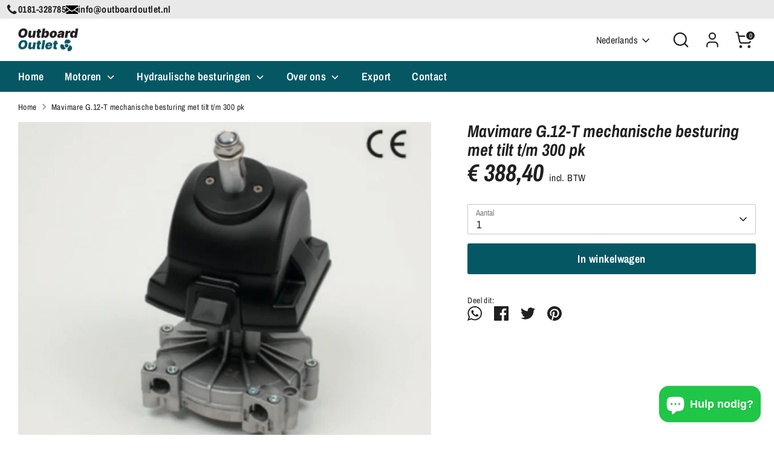

--- FILE ---
content_type: text/html; charset=utf-8
request_url: https://outboardoutlet.nl/products/mavimare-g-12-t-mechanische-besturing-met-tilt-t-m-300-pk
body_size: 33334
content:
<!doctype html>
<html class="no-js supports-no-cookies" lang="nl">
<head>
  <!-- Boost 4.0.0 -->
  <meta charset="utf-8" />
<meta name="viewport" content="width=device-width,initial-scale=1.0" />
<meta http-equiv="X-UA-Compatible" content="IE=edge">

<link rel="preconnect" href="https://cdn.shopify.com" crossorigin>
<link rel="preconnect" href="https://fonts.shopify.com" crossorigin>
<link rel="preconnect" href="https://monorail-edge.shopifysvc.com"><link rel="preload" as="font" href="//outboardoutlet.nl/cdn/fonts/archivo_narrow/archivonarrow_n4.5c3bab850a22055c235cf940f895d873a8689d70.woff2" type="font/woff2" crossorigin><link rel="preload" as="font" href="//outboardoutlet.nl/cdn/fonts/archivo_narrow/archivonarrow_n6.39db873f9e4e9c8ab7083354b267ce7500b7ee9e.woff2" type="font/woff2" crossorigin><link rel="preload" as="font" href="//outboardoutlet.nl/cdn/fonts/archivo_narrow/archivonarrow_i7.394cd4c9437ad9084e13f72957e92bfbe366a689.woff2" type="font/woff2" crossorigin><link rel="preload" as="font" href="//outboardoutlet.nl/cdn/fonts/archivo_narrow/archivonarrow_i7.394cd4c9437ad9084e13f72957e92bfbe366a689.woff2" type="font/woff2" crossorigin><link rel="preload" href="//outboardoutlet.nl/cdn/shop/t/4/assets/vendor.min.js?v=67207134794593361361672763682" as="script">
<link rel="preload" href="//outboardoutlet.nl/cdn/shop/t/4/assets/theme.js?v=5338653183943905031709038478" as="script"><link rel="canonical" href="https://outboardoutlet.nl/products/mavimare-g-12-t-mechanische-besturing-met-tilt-t-m-300-pk" /><link rel="icon" href="//outboardoutlet.nl/cdn/shop/files/propeller_1.png?crop=center&height=48&v=1673537942&width=48" type="image/png">
  <link rel="apple-touch-icon" href="//outboardoutlet.nl/cdn/shop/files/propeller_1.png?crop=center&height=120&v=1673537942&width=120"><meta name="description" content="  Direct uit voorraad leverbaar - GRATIS VERZENDING Op werkdagen voor 16.00 uur besteld de volgende dag bezorgd via PostNL  Ook te bezichtigen / afhalen in onze showroom na afspraak. Mavimare mechanische besturing met tiltTYPE: G.12-TMechanische besturing met tilt die geschikt is voor motoren t/m 300 pk.Wij hebben voor">

  
  <title>
    Mavimare G.12-T mechanische besturing met tilt t/m 300 pk
    
    
    
      &vert; Outboard Outlet
    
  </title>

  <meta property="og:site_name" content="Outboard Outlet">
<meta property="og:url" content="https://outboardoutlet.nl/products/mavimare-g-12-t-mechanische-besturing-met-tilt-t-m-300-pk">
<meta property="og:title" content="Mavimare G.12-T mechanische besturing met tilt t/m 300 pk">
<meta property="og:type" content="product">
<meta property="og:description" content="  Direct uit voorraad leverbaar - GRATIS VERZENDING Op werkdagen voor 16.00 uur besteld de volgende dag bezorgd via PostNL  Ook te bezichtigen / afhalen in onze showroom na afspraak. Mavimare mechanische besturing met tiltTYPE: G.12-TMechanische besturing met tilt die geschikt is voor motoren t/m 300 pk.Wij hebben voor"><meta property="og:image" content="http://outboardoutlet.nl/cdn/shop/products/Schermafbeelding2022-01-10om16.13.42_1200x1200.png?v=1641827666">
  <meta property="og:image:secure_url" content="https://outboardoutlet.nl/cdn/shop/products/Schermafbeelding2022-01-10om16.13.42_1200x1200.png?v=1641827666">
  <meta property="og:image:width" content="1548">
  <meta property="og:image:height" content="1254"><meta property="og:price:amount" content="388,40">
  <meta property="og:price:currency" content="EUR"><meta name="twitter:card" content="summary_large_image">
<meta name="twitter:title" content="Mavimare G.12-T mechanische besturing met tilt t/m 300 pk">
<meta name="twitter:description" content="  Direct uit voorraad leverbaar - GRATIS VERZENDING Op werkdagen voor 16.00 uur besteld de volgende dag bezorgd via PostNL  Ook te bezichtigen / afhalen in onze showroom na afspraak. Mavimare mechanische besturing met tiltTYPE: G.12-TMechanische besturing met tilt die geschikt is voor motoren t/m 300 pk.Wij hebben voor">

<style>
    @font-face {
  font-family: "Archivo Narrow";
  font-weight: 700;
  font-style: italic;
  font-display: fallback;
  src: url("//outboardoutlet.nl/cdn/fonts/archivo_narrow/archivonarrow_i7.394cd4c9437ad9084e13f72957e92bfbe366a689.woff2") format("woff2"),
       url("//outboardoutlet.nl/cdn/fonts/archivo_narrow/archivonarrow_i7.f7e98758eef2e613f5c757b5780e7f43b6bcf700.woff") format("woff");
}

    @font-face {
  font-family: "Archivo Narrow";
  font-weight: 700;
  font-style: italic;
  font-display: fallback;
  src: url("//outboardoutlet.nl/cdn/fonts/archivo_narrow/archivonarrow_i7.394cd4c9437ad9084e13f72957e92bfbe366a689.woff2") format("woff2"),
       url("//outboardoutlet.nl/cdn/fonts/archivo_narrow/archivonarrow_i7.f7e98758eef2e613f5c757b5780e7f43b6bcf700.woff") format("woff");
}

    @font-face {
  font-family: "Archivo Narrow";
  font-weight: 400;
  font-style: normal;
  font-display: fallback;
  src: url("//outboardoutlet.nl/cdn/fonts/archivo_narrow/archivonarrow_n4.5c3bab850a22055c235cf940f895d873a8689d70.woff2") format("woff2"),
       url("//outboardoutlet.nl/cdn/fonts/archivo_narrow/archivonarrow_n4.ea12dd22d3319d164475c1d047ae8f973041a9ff.woff") format("woff");
}

    @font-face {
  font-family: "Archivo Narrow";
  font-weight: 700;
  font-style: normal;
  font-display: fallback;
  src: url("//outboardoutlet.nl/cdn/fonts/archivo_narrow/archivonarrow_n7.c049bee49aa92b4cfee86dd4e79c9194b8519e2b.woff2") format("woff2"),
       url("//outboardoutlet.nl/cdn/fonts/archivo_narrow/archivonarrow_n7.89eabe3e1f3044c02b965aa5ad3e57c9e898709d.woff") format("woff");
}

    @font-face {
  font-family: "Archivo Narrow";
  font-weight: 400;
  font-style: italic;
  font-display: fallback;
  src: url("//outboardoutlet.nl/cdn/fonts/archivo_narrow/archivonarrow_i4.59445c13f0e607542640c8a56f31dcd8ed680cfa.woff2") format("woff2"),
       url("//outboardoutlet.nl/cdn/fonts/archivo_narrow/archivonarrow_i4.bbf26c99347034f8df1f87b08c4a929cfc5255c8.woff") format("woff");
}

    @font-face {
  font-family: "Archivo Narrow";
  font-weight: 700;
  font-style: italic;
  font-display: fallback;
  src: url("//outboardoutlet.nl/cdn/fonts/archivo_narrow/archivonarrow_i7.394cd4c9437ad9084e13f72957e92bfbe366a689.woff2") format("woff2"),
       url("//outboardoutlet.nl/cdn/fonts/archivo_narrow/archivonarrow_i7.f7e98758eef2e613f5c757b5780e7f43b6bcf700.woff") format("woff");
}

    @font-face {
  font-family: "Archivo Narrow";
  font-weight: 600;
  font-style: normal;
  font-display: fallback;
  src: url("//outboardoutlet.nl/cdn/fonts/archivo_narrow/archivonarrow_n6.39db873f9e4e9c8ab7083354b267ce7500b7ee9e.woff2") format("woff2"),
       url("//outboardoutlet.nl/cdn/fonts/archivo_narrow/archivonarrow_n6.997d285d710a777a602467368cc2fbd11a20033e.woff") format("woff");
}

  </style>

  <link href="//outboardoutlet.nl/cdn/shop/t/4/assets/styles.css?v=22372247532316811101738939338" rel="stylesheet" type="text/css" media="all" />
<script>
    document.documentElement.className = document.documentElement.className.replace('no-js', 'js');
    window.theme = window.theme || {};
    window.slate = window.slate || {};
    theme.moneyFormatWithCodeForProductsPreference = "€ {{amount_with_comma_separator}}";
    theme.moneyFormatWithCodeForCartPreference = "€ {{amount_with_comma_separator}}";
    theme.moneyFormat = "€ {{amount_with_comma_separator}}";
    theme.strings = {
      addToCart: "In winkelwagen",
      unavailable: "Niet beschikbaar",
      addressError: "Fout bij het opzoeken van dat adres",
      addressNoResults: "Geen resultaten voor dat adres",
      addressQueryLimit: "U heeft de gebruikslimiet van de Google API overschreden. Overweeg een upgrade naar een \u003ca href=\"https:\/\/developers.google.com\/maps\/premium\/usage-limits\"\u003ePremium Plan\u003c\/a\u003e.",
      authError: "Er is een probleem opgetreden bij het verifiëren van uw Google Maps API Key.",
      addingToCart: "Het toevoegen",
      addedToCart: "Toegevoegd",
      productPreorder: "Voorafgaande bestelling",
      addedToCartPopupTitle: "Toegevoegd:",
      addedToCartPopupItems: "Hoeveelheid",
      addedToCartPopupSubtotal: "Subtotaal",
      addedToCartPopupGoToCart: "Plaats bestelling",
      cartTermsNotChecked: "U moet akkoord gaan met de algemene voorwaarden voordat u verdergaat.",
      searchLoading: "Bezig met laden",
      searchMoreResults: "Bekijk alle resultaten",
      searchNoResults: "Geen resultaten",
      priceFrom: "Vanaf",
      quantityTooHigh: "Je kunt er maar [[ quantity ]] in je winkelwagen hebben",
      onSale: "Sale",
      soldOut: "Uitverkocht",
      in_stock: "Op voorraad",
      low_stock: "Beperkte voorraad",
      only_x_left: "[[ quantity ]] op voorraad",
      single_unit_available: "1 stuk beschikbaar",
      x_units_available: "[[ quantity ]] stuks beschikbaar",
      unitPriceSeparator: " \/ ",
      close: "Dichtbij",
      cart_shipping_calculator_hide_calculator: "Verzendcalculator verbergen",
      cart_shipping_calculator_title: "Verzend schattingen",
      cart_general_hide_note: "Verberg instructies voor verkoper",
      cart_general_show_note: "Voeg instructies toe voor verkoper",
      previous: "voorgaand",
      next: "volgende"
    };
    theme.routes = {
      account_login_url: 'https://outboardoutlet.nl/customer_authentication/redirect?locale=nl&region_country=NL',
      account_register_url: 'https://shopify.com/55553327148/account?locale=nl',
      account_addresses_url: '/account/addresses',
      search_url: '/search',
      cart_url: '/cart',
      cart_add_url: '/cart/add',
      cart_change_url: '/cart/change',
      product_recommendations_url: '/recommendations/products'
    };
    theme.settings = {
      dynamicQtyOpts: false,
      saleLabelEnabled: true,
      soldLabelEnabled: true
    };
  </script><script>window.performance && window.performance.mark && window.performance.mark('shopify.content_for_header.start');</script><meta name="facebook-domain-verification" content="896t117p8fat7nt6xdmea6prqs9eab">
<meta name="google-site-verification" content="9DTWIjP-1-1__72dc8uErdII1qhNCTgVe5UrKVNVfKA">
<meta name="google-site-verification" content="VvQChQMmASWY1sY2CSI8rjPMjlN1xqaBYqja6Q3M1TI">
<meta id="shopify-digital-wallet" name="shopify-digital-wallet" content="/55553327148/digital_wallets/dialog">
<meta name="shopify-checkout-api-token" content="19c9093f55997327e111290f1eed079d">
<link rel="alternate" hreflang="x-default" href="https://outboardoutlet.nl/products/mavimare-g-12-t-mechanische-besturing-met-tilt-t-m-300-pk">
<link rel="alternate" hreflang="nl" href="https://outboardoutlet.nl/products/mavimare-g-12-t-mechanische-besturing-met-tilt-t-m-300-pk">
<link rel="alternate" hreflang="en" href="https://outboardoutlet.nl/en/products/mavimare-g-12-t-mechanische-besturing-met-tilt-t-m-300-pk">
<link rel="alternate" type="application/json+oembed" href="https://outboardoutlet.nl/products/mavimare-g-12-t-mechanische-besturing-met-tilt-t-m-300-pk.oembed">
<script async="async" src="/checkouts/internal/preloads.js?locale=nl-NL"></script>
<link rel="preconnect" href="https://shop.app" crossorigin="anonymous">
<script async="async" src="https://shop.app/checkouts/internal/preloads.js?locale=nl-NL&shop_id=55553327148" crossorigin="anonymous"></script>
<script id="apple-pay-shop-capabilities" type="application/json">{"shopId":55553327148,"countryCode":"NL","currencyCode":"EUR","merchantCapabilities":["supports3DS"],"merchantId":"gid:\/\/shopify\/Shop\/55553327148","merchantName":"Outboard Outlet","requiredBillingContactFields":["postalAddress","email","phone"],"requiredShippingContactFields":["postalAddress","email","phone"],"shippingType":"shipping","supportedNetworks":["visa","maestro","masterCard","amex"],"total":{"type":"pending","label":"Outboard Outlet","amount":"1.00"},"shopifyPaymentsEnabled":true,"supportsSubscriptions":true}</script>
<script id="shopify-features" type="application/json">{"accessToken":"19c9093f55997327e111290f1eed079d","betas":["rich-media-storefront-analytics"],"domain":"outboardoutlet.nl","predictiveSearch":true,"shopId":55553327148,"locale":"nl"}</script>
<script>var Shopify = Shopify || {};
Shopify.shop = "outboardoutletnl.myshopify.com";
Shopify.locale = "nl";
Shopify.currency = {"active":"EUR","rate":"1.0"};
Shopify.country = "NL";
Shopify.theme = {"name":"Boost","id":126562140204,"schema_name":"Boost","schema_version":"4.0.0","theme_store_id":863,"role":"main"};
Shopify.theme.handle = "null";
Shopify.theme.style = {"id":null,"handle":null};
Shopify.cdnHost = "outboardoutlet.nl/cdn";
Shopify.routes = Shopify.routes || {};
Shopify.routes.root = "/";</script>
<script type="module">!function(o){(o.Shopify=o.Shopify||{}).modules=!0}(window);</script>
<script>!function(o){function n(){var o=[];function n(){o.push(Array.prototype.slice.apply(arguments))}return n.q=o,n}var t=o.Shopify=o.Shopify||{};t.loadFeatures=n(),t.autoloadFeatures=n()}(window);</script>
<script>
  window.ShopifyPay = window.ShopifyPay || {};
  window.ShopifyPay.apiHost = "shop.app\/pay";
  window.ShopifyPay.redirectState = null;
</script>
<script id="shop-js-analytics" type="application/json">{"pageType":"product"}</script>
<script defer="defer" async type="module" src="//outboardoutlet.nl/cdn/shopifycloud/shop-js/modules/v2/client.init-shop-cart-sync_CwGft62q.nl.esm.js"></script>
<script defer="defer" async type="module" src="//outboardoutlet.nl/cdn/shopifycloud/shop-js/modules/v2/chunk.common_BAeYDmFP.esm.js"></script>
<script defer="defer" async type="module" src="//outboardoutlet.nl/cdn/shopifycloud/shop-js/modules/v2/chunk.modal_B9qqLDBC.esm.js"></script>
<script type="module">
  await import("//outboardoutlet.nl/cdn/shopifycloud/shop-js/modules/v2/client.init-shop-cart-sync_CwGft62q.nl.esm.js");
await import("//outboardoutlet.nl/cdn/shopifycloud/shop-js/modules/v2/chunk.common_BAeYDmFP.esm.js");
await import("//outboardoutlet.nl/cdn/shopifycloud/shop-js/modules/v2/chunk.modal_B9qqLDBC.esm.js");

  window.Shopify.SignInWithShop?.initShopCartSync?.({"fedCMEnabled":true,"windoidEnabled":true});

</script>
<script>
  window.Shopify = window.Shopify || {};
  if (!window.Shopify.featureAssets) window.Shopify.featureAssets = {};
  window.Shopify.featureAssets['shop-js'] = {"shop-cart-sync":["modules/v2/client.shop-cart-sync_DYxNzuQz.nl.esm.js","modules/v2/chunk.common_BAeYDmFP.esm.js","modules/v2/chunk.modal_B9qqLDBC.esm.js"],"init-fed-cm":["modules/v2/client.init-fed-cm_CjDsDcAw.nl.esm.js","modules/v2/chunk.common_BAeYDmFP.esm.js","modules/v2/chunk.modal_B9qqLDBC.esm.js"],"shop-cash-offers":["modules/v2/client.shop-cash-offers_ClkbB2SN.nl.esm.js","modules/v2/chunk.common_BAeYDmFP.esm.js","modules/v2/chunk.modal_B9qqLDBC.esm.js"],"shop-login-button":["modules/v2/client.shop-login-button_WLp3fA_k.nl.esm.js","modules/v2/chunk.common_BAeYDmFP.esm.js","modules/v2/chunk.modal_B9qqLDBC.esm.js"],"pay-button":["modules/v2/client.pay-button_CMzcDx7A.nl.esm.js","modules/v2/chunk.common_BAeYDmFP.esm.js","modules/v2/chunk.modal_B9qqLDBC.esm.js"],"shop-button":["modules/v2/client.shop-button_C5HrfeZa.nl.esm.js","modules/v2/chunk.common_BAeYDmFP.esm.js","modules/v2/chunk.modal_B9qqLDBC.esm.js"],"avatar":["modules/v2/client.avatar_BTnouDA3.nl.esm.js"],"init-windoid":["modules/v2/client.init-windoid_BPUgzmVN.nl.esm.js","modules/v2/chunk.common_BAeYDmFP.esm.js","modules/v2/chunk.modal_B9qqLDBC.esm.js"],"init-shop-for-new-customer-accounts":["modules/v2/client.init-shop-for-new-customer-accounts_C_53TFWp.nl.esm.js","modules/v2/client.shop-login-button_WLp3fA_k.nl.esm.js","modules/v2/chunk.common_BAeYDmFP.esm.js","modules/v2/chunk.modal_B9qqLDBC.esm.js"],"init-shop-email-lookup-coordinator":["modules/v2/client.init-shop-email-lookup-coordinator_BuZJWlrC.nl.esm.js","modules/v2/chunk.common_BAeYDmFP.esm.js","modules/v2/chunk.modal_B9qqLDBC.esm.js"],"init-shop-cart-sync":["modules/v2/client.init-shop-cart-sync_CwGft62q.nl.esm.js","modules/v2/chunk.common_BAeYDmFP.esm.js","modules/v2/chunk.modal_B9qqLDBC.esm.js"],"shop-toast-manager":["modules/v2/client.shop-toast-manager_3XRE_uEZ.nl.esm.js","modules/v2/chunk.common_BAeYDmFP.esm.js","modules/v2/chunk.modal_B9qqLDBC.esm.js"],"init-customer-accounts":["modules/v2/client.init-customer-accounts_DmSKRkZb.nl.esm.js","modules/v2/client.shop-login-button_WLp3fA_k.nl.esm.js","modules/v2/chunk.common_BAeYDmFP.esm.js","modules/v2/chunk.modal_B9qqLDBC.esm.js"],"init-customer-accounts-sign-up":["modules/v2/client.init-customer-accounts-sign-up_CeYkBAph.nl.esm.js","modules/v2/client.shop-login-button_WLp3fA_k.nl.esm.js","modules/v2/chunk.common_BAeYDmFP.esm.js","modules/v2/chunk.modal_B9qqLDBC.esm.js"],"shop-follow-button":["modules/v2/client.shop-follow-button_EFIbvYjS.nl.esm.js","modules/v2/chunk.common_BAeYDmFP.esm.js","modules/v2/chunk.modal_B9qqLDBC.esm.js"],"checkout-modal":["modules/v2/client.checkout-modal_D8HUqXhX.nl.esm.js","modules/v2/chunk.common_BAeYDmFP.esm.js","modules/v2/chunk.modal_B9qqLDBC.esm.js"],"shop-login":["modules/v2/client.shop-login_BUSqPzuV.nl.esm.js","modules/v2/chunk.common_BAeYDmFP.esm.js","modules/v2/chunk.modal_B9qqLDBC.esm.js"],"lead-capture":["modules/v2/client.lead-capture_CFcRSnZi.nl.esm.js","modules/v2/chunk.common_BAeYDmFP.esm.js","modules/v2/chunk.modal_B9qqLDBC.esm.js"],"payment-terms":["modules/v2/client.payment-terms_DBKgFsWx.nl.esm.js","modules/v2/chunk.common_BAeYDmFP.esm.js","modules/v2/chunk.modal_B9qqLDBC.esm.js"]};
</script>
<script id="__st">var __st={"a":55553327148,"offset":3600,"reqid":"129742c7-9d0a-444b-86d8-11872109d1d9-1769376871","pageurl":"outboardoutlet.nl\/products\/mavimare-g-12-t-mechanische-besturing-met-tilt-t-m-300-pk","u":"bea700e12ba9","p":"product","rtyp":"product","rid":6755421683756};</script>
<script>window.ShopifyPaypalV4VisibilityTracking = true;</script>
<script id="captcha-bootstrap">!function(){'use strict';const t='contact',e='account',n='new_comment',o=[[t,t],['blogs',n],['comments',n],[t,'customer']],c=[[e,'customer_login'],[e,'guest_login'],[e,'recover_customer_password'],[e,'create_customer']],r=t=>t.map((([t,e])=>`form[action*='/${t}']:not([data-nocaptcha='true']) input[name='form_type'][value='${e}']`)).join(','),a=t=>()=>t?[...document.querySelectorAll(t)].map((t=>t.form)):[];function s(){const t=[...o],e=r(t);return a(e)}const i='password',u='form_key',d=['recaptcha-v3-token','g-recaptcha-response','h-captcha-response',i],f=()=>{try{return window.sessionStorage}catch{return}},m='__shopify_v',_=t=>t.elements[u];function p(t,e,n=!1){try{const o=window.sessionStorage,c=JSON.parse(o.getItem(e)),{data:r}=function(t){const{data:e,action:n}=t;return t[m]||n?{data:e,action:n}:{data:t,action:n}}(c);for(const[e,n]of Object.entries(r))t.elements[e]&&(t.elements[e].value=n);n&&o.removeItem(e)}catch(o){console.error('form repopulation failed',{error:o})}}const l='form_type',E='cptcha';function T(t){t.dataset[E]=!0}const w=window,h=w.document,L='Shopify',v='ce_forms',y='captcha';let A=!1;((t,e)=>{const n=(g='f06e6c50-85a8-45c8-87d0-21a2b65856fe',I='https://cdn.shopify.com/shopifycloud/storefront-forms-hcaptcha/ce_storefront_forms_captcha_hcaptcha.v1.5.2.iife.js',D={infoText:'Beschermd door hCaptcha',privacyText:'Privacy',termsText:'Voorwaarden'},(t,e,n)=>{const o=w[L][v],c=o.bindForm;if(c)return c(t,g,e,D).then(n);var r;o.q.push([[t,g,e,D],n]),r=I,A||(h.body.append(Object.assign(h.createElement('script'),{id:'captcha-provider',async:!0,src:r})),A=!0)});var g,I,D;w[L]=w[L]||{},w[L][v]=w[L][v]||{},w[L][v].q=[],w[L][y]=w[L][y]||{},w[L][y].protect=function(t,e){n(t,void 0,e),T(t)},Object.freeze(w[L][y]),function(t,e,n,w,h,L){const[v,y,A,g]=function(t,e,n){const i=e?o:[],u=t?c:[],d=[...i,...u],f=r(d),m=r(i),_=r(d.filter((([t,e])=>n.includes(e))));return[a(f),a(m),a(_),s()]}(w,h,L),I=t=>{const e=t.target;return e instanceof HTMLFormElement?e:e&&e.form},D=t=>v().includes(t);t.addEventListener('submit',(t=>{const e=I(t);if(!e)return;const n=D(e)&&!e.dataset.hcaptchaBound&&!e.dataset.recaptchaBound,o=_(e),c=g().includes(e)&&(!o||!o.value);(n||c)&&t.preventDefault(),c&&!n&&(function(t){try{if(!f())return;!function(t){const e=f();if(!e)return;const n=_(t);if(!n)return;const o=n.value;o&&e.removeItem(o)}(t);const e=Array.from(Array(32),(()=>Math.random().toString(36)[2])).join('');!function(t,e){_(t)||t.append(Object.assign(document.createElement('input'),{type:'hidden',name:u})),t.elements[u].value=e}(t,e),function(t,e){const n=f();if(!n)return;const o=[...t.querySelectorAll(`input[type='${i}']`)].map((({name:t})=>t)),c=[...d,...o],r={};for(const[a,s]of new FormData(t).entries())c.includes(a)||(r[a]=s);n.setItem(e,JSON.stringify({[m]:1,action:t.action,data:r}))}(t,e)}catch(e){console.error('failed to persist form',e)}}(e),e.submit())}));const S=(t,e)=>{t&&!t.dataset[E]&&(n(t,e.some((e=>e===t))),T(t))};for(const o of['focusin','change'])t.addEventListener(o,(t=>{const e=I(t);D(e)&&S(e,y())}));const B=e.get('form_key'),M=e.get(l),P=B&&M;t.addEventListener('DOMContentLoaded',(()=>{const t=y();if(P)for(const e of t)e.elements[l].value===M&&p(e,B);[...new Set([...A(),...v().filter((t=>'true'===t.dataset.shopifyCaptcha))])].forEach((e=>S(e,t)))}))}(h,new URLSearchParams(w.location.search),n,t,e,['guest_login'])})(!0,!1)}();</script>
<script integrity="sha256-4kQ18oKyAcykRKYeNunJcIwy7WH5gtpwJnB7kiuLZ1E=" data-source-attribution="shopify.loadfeatures" defer="defer" src="//outboardoutlet.nl/cdn/shopifycloud/storefront/assets/storefront/load_feature-a0a9edcb.js" crossorigin="anonymous"></script>
<script crossorigin="anonymous" defer="defer" src="//outboardoutlet.nl/cdn/shopifycloud/storefront/assets/shopify_pay/storefront-65b4c6d7.js?v=20250812"></script>
<script data-source-attribution="shopify.dynamic_checkout.dynamic.init">var Shopify=Shopify||{};Shopify.PaymentButton=Shopify.PaymentButton||{isStorefrontPortableWallets:!0,init:function(){window.Shopify.PaymentButton.init=function(){};var t=document.createElement("script");t.src="https://outboardoutlet.nl/cdn/shopifycloud/portable-wallets/latest/portable-wallets.nl.js",t.type="module",document.head.appendChild(t)}};
</script>
<script data-source-attribution="shopify.dynamic_checkout.buyer_consent">
  function portableWalletsHideBuyerConsent(e){var t=document.getElementById("shopify-buyer-consent"),n=document.getElementById("shopify-subscription-policy-button");t&&n&&(t.classList.add("hidden"),t.setAttribute("aria-hidden","true"),n.removeEventListener("click",e))}function portableWalletsShowBuyerConsent(e){var t=document.getElementById("shopify-buyer-consent"),n=document.getElementById("shopify-subscription-policy-button");t&&n&&(t.classList.remove("hidden"),t.removeAttribute("aria-hidden"),n.addEventListener("click",e))}window.Shopify?.PaymentButton&&(window.Shopify.PaymentButton.hideBuyerConsent=portableWalletsHideBuyerConsent,window.Shopify.PaymentButton.showBuyerConsent=portableWalletsShowBuyerConsent);
</script>
<script data-source-attribution="shopify.dynamic_checkout.cart.bootstrap">document.addEventListener("DOMContentLoaded",(function(){function t(){return document.querySelector("shopify-accelerated-checkout-cart, shopify-accelerated-checkout")}if(t())Shopify.PaymentButton.init();else{new MutationObserver((function(e,n){t()&&(Shopify.PaymentButton.init(),n.disconnect())})).observe(document.body,{childList:!0,subtree:!0})}}));
</script>
<script id='scb4127' type='text/javascript' async='' src='https://outboardoutlet.nl/cdn/shopifycloud/privacy-banner/storefront-banner.js'></script><link id="shopify-accelerated-checkout-styles" rel="stylesheet" media="screen" href="https://outboardoutlet.nl/cdn/shopifycloud/portable-wallets/latest/accelerated-checkout-backwards-compat.css" crossorigin="anonymous">
<style id="shopify-accelerated-checkout-cart">
        #shopify-buyer-consent {
  margin-top: 1em;
  display: inline-block;
  width: 100%;
}

#shopify-buyer-consent.hidden {
  display: none;
}

#shopify-subscription-policy-button {
  background: none;
  border: none;
  padding: 0;
  text-decoration: underline;
  font-size: inherit;
  cursor: pointer;
}

#shopify-subscription-policy-button::before {
  box-shadow: none;
}

      </style>
<script id="sections-script" data-sections="product-recommendations" defer="defer" src="//outboardoutlet.nl/cdn/shop/t/4/compiled_assets/scripts.js?v=2766"></script>
<script>window.performance && window.performance.mark && window.performance.mark('shopify.content_for_header.end');</script>
<script src="https://cdn.shopify.com/extensions/e8878072-2f6b-4e89-8082-94b04320908d/inbox-1254/assets/inbox-chat-loader.js" type="text/javascript" defer="defer"></script>
<link href="https://monorail-edge.shopifysvc.com" rel="dns-prefetch">
<script>(function(){if ("sendBeacon" in navigator && "performance" in window) {try {var session_token_from_headers = performance.getEntriesByType('navigation')[0].serverTiming.find(x => x.name == '_s').description;} catch {var session_token_from_headers = undefined;}var session_cookie_matches = document.cookie.match(/_shopify_s=([^;]*)/);var session_token_from_cookie = session_cookie_matches && session_cookie_matches.length === 2 ? session_cookie_matches[1] : "";var session_token = session_token_from_headers || session_token_from_cookie || "";function handle_abandonment_event(e) {var entries = performance.getEntries().filter(function(entry) {return /monorail-edge.shopifysvc.com/.test(entry.name);});if (!window.abandonment_tracked && entries.length === 0) {window.abandonment_tracked = true;var currentMs = Date.now();var navigation_start = performance.timing.navigationStart;var payload = {shop_id: 55553327148,url: window.location.href,navigation_start,duration: currentMs - navigation_start,session_token,page_type: "product"};window.navigator.sendBeacon("https://monorail-edge.shopifysvc.com/v1/produce", JSON.stringify({schema_id: "online_store_buyer_site_abandonment/1.1",payload: payload,metadata: {event_created_at_ms: currentMs,event_sent_at_ms: currentMs}}));}}window.addEventListener('pagehide', handle_abandonment_event);}}());</script>
<script id="web-pixels-manager-setup">(function e(e,d,r,n,o){if(void 0===o&&(o={}),!Boolean(null===(a=null===(i=window.Shopify)||void 0===i?void 0:i.analytics)||void 0===a?void 0:a.replayQueue)){var i,a;window.Shopify=window.Shopify||{};var t=window.Shopify;t.analytics=t.analytics||{};var s=t.analytics;s.replayQueue=[],s.publish=function(e,d,r){return s.replayQueue.push([e,d,r]),!0};try{self.performance.mark("wpm:start")}catch(e){}var l=function(){var e={modern:/Edge?\/(1{2}[4-9]|1[2-9]\d|[2-9]\d{2}|\d{4,})\.\d+(\.\d+|)|Firefox\/(1{2}[4-9]|1[2-9]\d|[2-9]\d{2}|\d{4,})\.\d+(\.\d+|)|Chrom(ium|e)\/(9{2}|\d{3,})\.\d+(\.\d+|)|(Maci|X1{2}).+ Version\/(15\.\d+|(1[6-9]|[2-9]\d|\d{3,})\.\d+)([,.]\d+|)( \(\w+\)|)( Mobile\/\w+|) Safari\/|Chrome.+OPR\/(9{2}|\d{3,})\.\d+\.\d+|(CPU[ +]OS|iPhone[ +]OS|CPU[ +]iPhone|CPU IPhone OS|CPU iPad OS)[ +]+(15[._]\d+|(1[6-9]|[2-9]\d|\d{3,})[._]\d+)([._]\d+|)|Android:?[ /-](13[3-9]|1[4-9]\d|[2-9]\d{2}|\d{4,})(\.\d+|)(\.\d+|)|Android.+Firefox\/(13[5-9]|1[4-9]\d|[2-9]\d{2}|\d{4,})\.\d+(\.\d+|)|Android.+Chrom(ium|e)\/(13[3-9]|1[4-9]\d|[2-9]\d{2}|\d{4,})\.\d+(\.\d+|)|SamsungBrowser\/([2-9]\d|\d{3,})\.\d+/,legacy:/Edge?\/(1[6-9]|[2-9]\d|\d{3,})\.\d+(\.\d+|)|Firefox\/(5[4-9]|[6-9]\d|\d{3,})\.\d+(\.\d+|)|Chrom(ium|e)\/(5[1-9]|[6-9]\d|\d{3,})\.\d+(\.\d+|)([\d.]+$|.*Safari\/(?![\d.]+ Edge\/[\d.]+$))|(Maci|X1{2}).+ Version\/(10\.\d+|(1[1-9]|[2-9]\d|\d{3,})\.\d+)([,.]\d+|)( \(\w+\)|)( Mobile\/\w+|) Safari\/|Chrome.+OPR\/(3[89]|[4-9]\d|\d{3,})\.\d+\.\d+|(CPU[ +]OS|iPhone[ +]OS|CPU[ +]iPhone|CPU IPhone OS|CPU iPad OS)[ +]+(10[._]\d+|(1[1-9]|[2-9]\d|\d{3,})[._]\d+)([._]\d+|)|Android:?[ /-](13[3-9]|1[4-9]\d|[2-9]\d{2}|\d{4,})(\.\d+|)(\.\d+|)|Mobile Safari.+OPR\/([89]\d|\d{3,})\.\d+\.\d+|Android.+Firefox\/(13[5-9]|1[4-9]\d|[2-9]\d{2}|\d{4,})\.\d+(\.\d+|)|Android.+Chrom(ium|e)\/(13[3-9]|1[4-9]\d|[2-9]\d{2}|\d{4,})\.\d+(\.\d+|)|Android.+(UC? ?Browser|UCWEB|U3)[ /]?(15\.([5-9]|\d{2,})|(1[6-9]|[2-9]\d|\d{3,})\.\d+)\.\d+|SamsungBrowser\/(5\.\d+|([6-9]|\d{2,})\.\d+)|Android.+MQ{2}Browser\/(14(\.(9|\d{2,})|)|(1[5-9]|[2-9]\d|\d{3,})(\.\d+|))(\.\d+|)|K[Aa][Ii]OS\/(3\.\d+|([4-9]|\d{2,})\.\d+)(\.\d+|)/},d=e.modern,r=e.legacy,n=navigator.userAgent;return n.match(d)?"modern":n.match(r)?"legacy":"unknown"}(),u="modern"===l?"modern":"legacy",c=(null!=n?n:{modern:"",legacy:""})[u],f=function(e){return[e.baseUrl,"/wpm","/b",e.hashVersion,"modern"===e.buildTarget?"m":"l",".js"].join("")}({baseUrl:d,hashVersion:r,buildTarget:u}),m=function(e){var d=e.version,r=e.bundleTarget,n=e.surface,o=e.pageUrl,i=e.monorailEndpoint;return{emit:function(e){var a=e.status,t=e.errorMsg,s=(new Date).getTime(),l=JSON.stringify({metadata:{event_sent_at_ms:s},events:[{schema_id:"web_pixels_manager_load/3.1",payload:{version:d,bundle_target:r,page_url:o,status:a,surface:n,error_msg:t},metadata:{event_created_at_ms:s}}]});if(!i)return console&&console.warn&&console.warn("[Web Pixels Manager] No Monorail endpoint provided, skipping logging."),!1;try{return self.navigator.sendBeacon.bind(self.navigator)(i,l)}catch(e){}var u=new XMLHttpRequest;try{return u.open("POST",i,!0),u.setRequestHeader("Content-Type","text/plain"),u.send(l),!0}catch(e){return console&&console.warn&&console.warn("[Web Pixels Manager] Got an unhandled error while logging to Monorail."),!1}}}}({version:r,bundleTarget:l,surface:e.surface,pageUrl:self.location.href,monorailEndpoint:e.monorailEndpoint});try{o.browserTarget=l,function(e){var d=e.src,r=e.async,n=void 0===r||r,o=e.onload,i=e.onerror,a=e.sri,t=e.scriptDataAttributes,s=void 0===t?{}:t,l=document.createElement("script"),u=document.querySelector("head"),c=document.querySelector("body");if(l.async=n,l.src=d,a&&(l.integrity=a,l.crossOrigin="anonymous"),s)for(var f in s)if(Object.prototype.hasOwnProperty.call(s,f))try{l.dataset[f]=s[f]}catch(e){}if(o&&l.addEventListener("load",o),i&&l.addEventListener("error",i),u)u.appendChild(l);else{if(!c)throw new Error("Did not find a head or body element to append the script");c.appendChild(l)}}({src:f,async:!0,onload:function(){if(!function(){var e,d;return Boolean(null===(d=null===(e=window.Shopify)||void 0===e?void 0:e.analytics)||void 0===d?void 0:d.initialized)}()){var d=window.webPixelsManager.init(e)||void 0;if(d){var r=window.Shopify.analytics;r.replayQueue.forEach((function(e){var r=e[0],n=e[1],o=e[2];d.publishCustomEvent(r,n,o)})),r.replayQueue=[],r.publish=d.publishCustomEvent,r.visitor=d.visitor,r.initialized=!0}}},onerror:function(){return m.emit({status:"failed",errorMsg:"".concat(f," has failed to load")})},sri:function(e){var d=/^sha384-[A-Za-z0-9+/=]+$/;return"string"==typeof e&&d.test(e)}(c)?c:"",scriptDataAttributes:o}),m.emit({status:"loading"})}catch(e){m.emit({status:"failed",errorMsg:(null==e?void 0:e.message)||"Unknown error"})}}})({shopId: 55553327148,storefrontBaseUrl: "https://outboardoutlet.nl",extensionsBaseUrl: "https://extensions.shopifycdn.com/cdn/shopifycloud/web-pixels-manager",monorailEndpoint: "https://monorail-edge.shopifysvc.com/unstable/produce_batch",surface: "storefront-renderer",enabledBetaFlags: ["2dca8a86"],webPixelsConfigList: [{"id":"954401109","configuration":"{\"config\":\"{\\\"pixel_id\\\":\\\"G-2VYLX5V2GX\\\",\\\"target_country\\\":\\\"NL\\\",\\\"gtag_events\\\":[{\\\"type\\\":\\\"search\\\",\\\"action_label\\\":[\\\"G-2VYLX5V2GX\\\",\\\"AW-10810664725\\\/e2DCCIbW9oYYEJXO9qIo\\\"]},{\\\"type\\\":\\\"begin_checkout\\\",\\\"action_label\\\":[\\\"G-2VYLX5V2GX\\\",\\\"AW-10810664725\\\/jJ5rCIPW9oYYEJXO9qIo\\\"]},{\\\"type\\\":\\\"view_item\\\",\\\"action_label\\\":[\\\"G-2VYLX5V2GX\\\",\\\"AW-10810664725\\\/DEBdCP3V9oYYEJXO9qIo\\\",\\\"MC-QLVCD5SKRF\\\"]},{\\\"type\\\":\\\"purchase\\\",\\\"action_label\\\":[\\\"G-2VYLX5V2GX\\\",\\\"AW-10810664725\\\/_t3ZCPrV9oYYEJXO9qIo\\\",\\\"MC-QLVCD5SKRF\\\"]},{\\\"type\\\":\\\"page_view\\\",\\\"action_label\\\":[\\\"G-2VYLX5V2GX\\\",\\\"AW-10810664725\\\/_9xACPfV9oYYEJXO9qIo\\\",\\\"MC-QLVCD5SKRF\\\"]},{\\\"type\\\":\\\"add_payment_info\\\",\\\"action_label\\\":[\\\"G-2VYLX5V2GX\\\",\\\"AW-10810664725\\\/EyUFCInW9oYYEJXO9qIo\\\"]},{\\\"type\\\":\\\"add_to_cart\\\",\\\"action_label\\\":[\\\"G-2VYLX5V2GX\\\",\\\"AW-10810664725\\\/qrd9CIDW9oYYEJXO9qIo\\\"]}],\\\"enable_monitoring_mode\\\":false}\"}","eventPayloadVersion":"v1","runtimeContext":"OPEN","scriptVersion":"b2a88bafab3e21179ed38636efcd8a93","type":"APP","apiClientId":1780363,"privacyPurposes":[],"dataSharingAdjustments":{"protectedCustomerApprovalScopes":["read_customer_address","read_customer_email","read_customer_name","read_customer_personal_data","read_customer_phone"]}},{"id":"448987477","configuration":"{\"pixel_id\":\"254686026762206\",\"pixel_type\":\"facebook_pixel\",\"metaapp_system_user_token\":\"-\"}","eventPayloadVersion":"v1","runtimeContext":"OPEN","scriptVersion":"ca16bc87fe92b6042fbaa3acc2fbdaa6","type":"APP","apiClientId":2329312,"privacyPurposes":["ANALYTICS","MARKETING","SALE_OF_DATA"],"dataSharingAdjustments":{"protectedCustomerApprovalScopes":["read_customer_address","read_customer_email","read_customer_name","read_customer_personal_data","read_customer_phone"]}},{"id":"shopify-app-pixel","configuration":"{}","eventPayloadVersion":"v1","runtimeContext":"STRICT","scriptVersion":"0450","apiClientId":"shopify-pixel","type":"APP","privacyPurposes":["ANALYTICS","MARKETING"]},{"id":"shopify-custom-pixel","eventPayloadVersion":"v1","runtimeContext":"LAX","scriptVersion":"0450","apiClientId":"shopify-pixel","type":"CUSTOM","privacyPurposes":["ANALYTICS","MARKETING"]}],isMerchantRequest: false,initData: {"shop":{"name":"Outboard Outlet","paymentSettings":{"currencyCode":"EUR"},"myshopifyDomain":"outboardoutletnl.myshopify.com","countryCode":"NL","storefrontUrl":"https:\/\/outboardoutlet.nl"},"customer":null,"cart":null,"checkout":null,"productVariants":[{"price":{"amount":388.4,"currencyCode":"EUR"},"product":{"title":"Mavimare G.12-T mechanische besturing met tilt t\/m 300 pk","vendor":"Mavimare","id":"6755421683756","untranslatedTitle":"Mavimare G.12-T mechanische besturing met tilt t\/m 300 pk","url":"\/products\/mavimare-g-12-t-mechanische-besturing-met-tilt-t-m-300-pk","type":""},"id":"39930185908268","image":{"src":"\/\/outboardoutlet.nl\/cdn\/shop\/products\/Schermafbeelding2022-01-10om16.13.42.png?v=1641827666"},"sku":"","title":"Default Title","untranslatedTitle":"Default Title"}],"purchasingCompany":null},},"https://outboardoutlet.nl/cdn","fcfee988w5aeb613cpc8e4bc33m6693e112",{"modern":"","legacy":""},{"shopId":"55553327148","storefrontBaseUrl":"https:\/\/outboardoutlet.nl","extensionBaseUrl":"https:\/\/extensions.shopifycdn.com\/cdn\/shopifycloud\/web-pixels-manager","surface":"storefront-renderer","enabledBetaFlags":"[\"2dca8a86\"]","isMerchantRequest":"false","hashVersion":"fcfee988w5aeb613cpc8e4bc33m6693e112","publish":"custom","events":"[[\"page_viewed\",{}],[\"product_viewed\",{\"productVariant\":{\"price\":{\"amount\":388.4,\"currencyCode\":\"EUR\"},\"product\":{\"title\":\"Mavimare G.12-T mechanische besturing met tilt t\/m 300 pk\",\"vendor\":\"Mavimare\",\"id\":\"6755421683756\",\"untranslatedTitle\":\"Mavimare G.12-T mechanische besturing met tilt t\/m 300 pk\",\"url\":\"\/products\/mavimare-g-12-t-mechanische-besturing-met-tilt-t-m-300-pk\",\"type\":\"\"},\"id\":\"39930185908268\",\"image\":{\"src\":\"\/\/outboardoutlet.nl\/cdn\/shop\/products\/Schermafbeelding2022-01-10om16.13.42.png?v=1641827666\"},\"sku\":\"\",\"title\":\"Default Title\",\"untranslatedTitle\":\"Default Title\"}}]]"});</script><script>
  window.ShopifyAnalytics = window.ShopifyAnalytics || {};
  window.ShopifyAnalytics.meta = window.ShopifyAnalytics.meta || {};
  window.ShopifyAnalytics.meta.currency = 'EUR';
  var meta = {"product":{"id":6755421683756,"gid":"gid:\/\/shopify\/Product\/6755421683756","vendor":"Mavimare","type":"","handle":"mavimare-g-12-t-mechanische-besturing-met-tilt-t-m-300-pk","variants":[{"id":39930185908268,"price":38840,"name":"Mavimare G.12-T mechanische besturing met tilt t\/m 300 pk","public_title":null,"sku":""}],"remote":false},"page":{"pageType":"product","resourceType":"product","resourceId":6755421683756,"requestId":"129742c7-9d0a-444b-86d8-11872109d1d9-1769376871"}};
  for (var attr in meta) {
    window.ShopifyAnalytics.meta[attr] = meta[attr];
  }
</script>
<script class="analytics">
  (function () {
    var customDocumentWrite = function(content) {
      var jquery = null;

      if (window.jQuery) {
        jquery = window.jQuery;
      } else if (window.Checkout && window.Checkout.$) {
        jquery = window.Checkout.$;
      }

      if (jquery) {
        jquery('body').append(content);
      }
    };

    var hasLoggedConversion = function(token) {
      if (token) {
        return document.cookie.indexOf('loggedConversion=' + token) !== -1;
      }
      return false;
    }

    var setCookieIfConversion = function(token) {
      if (token) {
        var twoMonthsFromNow = new Date(Date.now());
        twoMonthsFromNow.setMonth(twoMonthsFromNow.getMonth() + 2);

        document.cookie = 'loggedConversion=' + token + '; expires=' + twoMonthsFromNow;
      }
    }

    var trekkie = window.ShopifyAnalytics.lib = window.trekkie = window.trekkie || [];
    if (trekkie.integrations) {
      return;
    }
    trekkie.methods = [
      'identify',
      'page',
      'ready',
      'track',
      'trackForm',
      'trackLink'
    ];
    trekkie.factory = function(method) {
      return function() {
        var args = Array.prototype.slice.call(arguments);
        args.unshift(method);
        trekkie.push(args);
        return trekkie;
      };
    };
    for (var i = 0; i < trekkie.methods.length; i++) {
      var key = trekkie.methods[i];
      trekkie[key] = trekkie.factory(key);
    }
    trekkie.load = function(config) {
      trekkie.config = config || {};
      trekkie.config.initialDocumentCookie = document.cookie;
      var first = document.getElementsByTagName('script')[0];
      var script = document.createElement('script');
      script.type = 'text/javascript';
      script.onerror = function(e) {
        var scriptFallback = document.createElement('script');
        scriptFallback.type = 'text/javascript';
        scriptFallback.onerror = function(error) {
                var Monorail = {
      produce: function produce(monorailDomain, schemaId, payload) {
        var currentMs = new Date().getTime();
        var event = {
          schema_id: schemaId,
          payload: payload,
          metadata: {
            event_created_at_ms: currentMs,
            event_sent_at_ms: currentMs
          }
        };
        return Monorail.sendRequest("https://" + monorailDomain + "/v1/produce", JSON.stringify(event));
      },
      sendRequest: function sendRequest(endpointUrl, payload) {
        // Try the sendBeacon API
        if (window && window.navigator && typeof window.navigator.sendBeacon === 'function' && typeof window.Blob === 'function' && !Monorail.isIos12()) {
          var blobData = new window.Blob([payload], {
            type: 'text/plain'
          });

          if (window.navigator.sendBeacon(endpointUrl, blobData)) {
            return true;
          } // sendBeacon was not successful

        } // XHR beacon

        var xhr = new XMLHttpRequest();

        try {
          xhr.open('POST', endpointUrl);
          xhr.setRequestHeader('Content-Type', 'text/plain');
          xhr.send(payload);
        } catch (e) {
          console.log(e);
        }

        return false;
      },
      isIos12: function isIos12() {
        return window.navigator.userAgent.lastIndexOf('iPhone; CPU iPhone OS 12_') !== -1 || window.navigator.userAgent.lastIndexOf('iPad; CPU OS 12_') !== -1;
      }
    };
    Monorail.produce('monorail-edge.shopifysvc.com',
      'trekkie_storefront_load_errors/1.1',
      {shop_id: 55553327148,
      theme_id: 126562140204,
      app_name: "storefront",
      context_url: window.location.href,
      source_url: "//outboardoutlet.nl/cdn/s/trekkie.storefront.8d95595f799fbf7e1d32231b9a28fd43b70c67d3.min.js"});

        };
        scriptFallback.async = true;
        scriptFallback.src = '//outboardoutlet.nl/cdn/s/trekkie.storefront.8d95595f799fbf7e1d32231b9a28fd43b70c67d3.min.js';
        first.parentNode.insertBefore(scriptFallback, first);
      };
      script.async = true;
      script.src = '//outboardoutlet.nl/cdn/s/trekkie.storefront.8d95595f799fbf7e1d32231b9a28fd43b70c67d3.min.js';
      first.parentNode.insertBefore(script, first);
    };
    trekkie.load(
      {"Trekkie":{"appName":"storefront","development":false,"defaultAttributes":{"shopId":55553327148,"isMerchantRequest":null,"themeId":126562140204,"themeCityHash":"2810848929104390860","contentLanguage":"nl","currency":"EUR","eventMetadataId":"29ddb913-8dbf-4b81-a3c0-50d8ce11b102"},"isServerSideCookieWritingEnabled":true,"monorailRegion":"shop_domain","enabledBetaFlags":["65f19447"]},"Session Attribution":{},"S2S":{"facebookCapiEnabled":true,"source":"trekkie-storefront-renderer","apiClientId":580111}}
    );

    var loaded = false;
    trekkie.ready(function() {
      if (loaded) return;
      loaded = true;

      window.ShopifyAnalytics.lib = window.trekkie;

      var originalDocumentWrite = document.write;
      document.write = customDocumentWrite;
      try { window.ShopifyAnalytics.merchantGoogleAnalytics.call(this); } catch(error) {};
      document.write = originalDocumentWrite;

      window.ShopifyAnalytics.lib.page(null,{"pageType":"product","resourceType":"product","resourceId":6755421683756,"requestId":"129742c7-9d0a-444b-86d8-11872109d1d9-1769376871","shopifyEmitted":true});

      var match = window.location.pathname.match(/checkouts\/(.+)\/(thank_you|post_purchase)/)
      var token = match? match[1]: undefined;
      if (!hasLoggedConversion(token)) {
        setCookieIfConversion(token);
        window.ShopifyAnalytics.lib.track("Viewed Product",{"currency":"EUR","variantId":39930185908268,"productId":6755421683756,"productGid":"gid:\/\/shopify\/Product\/6755421683756","name":"Mavimare G.12-T mechanische besturing met tilt t\/m 300 pk","price":"388.40","sku":"","brand":"Mavimare","variant":null,"category":"","nonInteraction":true,"remote":false},undefined,undefined,{"shopifyEmitted":true});
      window.ShopifyAnalytics.lib.track("monorail:\/\/trekkie_storefront_viewed_product\/1.1",{"currency":"EUR","variantId":39930185908268,"productId":6755421683756,"productGid":"gid:\/\/shopify\/Product\/6755421683756","name":"Mavimare G.12-T mechanische besturing met tilt t\/m 300 pk","price":"388.40","sku":"","brand":"Mavimare","variant":null,"category":"","nonInteraction":true,"remote":false,"referer":"https:\/\/outboardoutlet.nl\/products\/mavimare-g-12-t-mechanische-besturing-met-tilt-t-m-300-pk"});
      }
    });


        var eventsListenerScript = document.createElement('script');
        eventsListenerScript.async = true;
        eventsListenerScript.src = "//outboardoutlet.nl/cdn/shopifycloud/storefront/assets/shop_events_listener-3da45d37.js";
        document.getElementsByTagName('head')[0].appendChild(eventsListenerScript);

})();</script>
  <script>
  if (!window.ga || (window.ga && typeof window.ga !== 'function')) {
    window.ga = function ga() {
      (window.ga.q = window.ga.q || []).push(arguments);
      if (window.Shopify && window.Shopify.analytics && typeof window.Shopify.analytics.publish === 'function') {
        window.Shopify.analytics.publish("ga_stub_called", {}, {sendTo: "google_osp_migration"});
      }
      console.error("Shopify's Google Analytics stub called with:", Array.from(arguments), "\nSee https://help.shopify.com/manual/promoting-marketing/pixels/pixel-migration#google for more information.");
    };
    if (window.Shopify && window.Shopify.analytics && typeof window.Shopify.analytics.publish === 'function') {
      window.Shopify.analytics.publish("ga_stub_initialized", {}, {sendTo: "google_osp_migration"});
    }
  }
</script>
<script
  defer
  src="https://outboardoutlet.nl/cdn/shopifycloud/perf-kit/shopify-perf-kit-3.0.4.min.js"
  data-application="storefront-renderer"
  data-shop-id="55553327148"
  data-render-region="gcp-us-east1"
  data-page-type="product"
  data-theme-instance-id="126562140204"
  data-theme-name="Boost"
  data-theme-version="4.0.0"
  data-monorail-region="shop_domain"
  data-resource-timing-sampling-rate="10"
  data-shs="true"
  data-shs-beacon="true"
  data-shs-export-with-fetch="true"
  data-shs-logs-sample-rate="1"
  data-shs-beacon-endpoint="https://outboardoutlet.nl/api/collect"
></script>
</head>

<body id="mavimare-g-12-t-mechanische-besturing-met-tilt-t-m-300-pk" class="template-product
 cc-animate-enabled">
  <a class="in-page-link visually-hidden skip-link" href="#MainContent">Verder naar inhoud</a>

  <div id="shopify-section-announcement-bar" class="shopify-section"><section class="announcement-bar" style="--text-color: #202020; --background: #e9e9e9">
<!--<div class="announcement-bar__content container">+31 (0)181 328785</div>-->
      <div class="announcement-bar__content">
        <a href="tel:+31181328785" class="announcement-bar__button"><svg class="announcement-bar__content--svg"
   viewBox="0 -256 1792 1792"
   id="svg3013"
   version="1.1"
   inkscape:version="0.48.3.1 r9886"
   width="100%"
   height="100%"
   sodipodi:docname="phone_font_awesome.svg">
  <defs
     id="defs3021" />
  <sodipodi:namedview
     pagecolor="#ffffff"
     bordercolor="#666666"
     borderopacity="1"
     objecttolerance="10"
     gridtolerance="10"
     guidetolerance="10"
     inkscape:pageopacity="0"
     inkscape:pageshadow="2"
     inkscape:window-width="640"
     inkscape:window-height="480"
     id="namedview3019"
     showgrid="false"
     inkscape:zoom="0.13169643"
     inkscape:cx="896"
     inkscape:cy="896"
     inkscape:window-x="0"
     inkscape:window-y="25"
     inkscape:window-maximized="0"
     inkscape:current-layer="svg3013" />
  <g
     transform="matrix(1,0,0,-1,159.45763,1293.0169)"
     id="g3015">
    <path
       d="m 1408,296 q 0,-27 -10,-70.5 Q 1388,182 1377,157 1356,107 1255,51 1161,0 1069,0 1042,0 1016.5,3.5 991,7 959,16 927,25 911.5,30.5 896,36 856,51 816,66 807,69 709,104 632,152 504,231 367.5,367.5 231,504 152,632 104,709 69,807 66,816 51,856 36,896 30.5,911.5 25,927 16,959 7,991 3.5,1016.5 0,1042 0,1069 q 0,92 51,186 56,101 106,122 25,11 68.5,21 43.5,10 70.5,10 14,0 21,-3 18,-6 53,-76 11,-19 30,-54 19,-35 35,-63.5 16,-28.5 31,-53.5 3,-4 17.5,-25 14.5,-21 21.5,-35.5 7,-14.5 7,-28.5 0,-20 -28.5,-50 -28.5,-30 -62,-55 -33.5,-25 -62,-53 -28.5,-28 -28.5,-46 0,-9 5,-22.5 5,-13.5 8.5,-20.5 3.5,-7 14,-24 10.5,-17 11.5,-19 76,-137 174,-235 98,-98 235,-174 2,-1 19,-11.5 17,-10.5 24,-14 7,-3.5 20.5,-8.5 13.5,-5 22.5,-5 18,0 46,28.5 28,28.5 53,62 25,33.5 55,62 30,28.5 50,28.5 14,0 28.5,-7 14.5,-7 35.5,-21.5 21,-14.5 25,-17.5 25,-15 53.5,-31 28.5,-16 63.5,-35 35,-19 54,-30 70,-35 76,-53 3,-7 3,-21 z"
       id="path3017"
       inkscape:connector-curvature="0"
       style="fill:currentColor" />
  </g>
</svg>
    <span>0181-328785</span></a>

      <a href="mailto:info@outboardoutlet.nl" class="announcement-bar__button"><?xml version="1.0" encoding="iso-8859-1"?>
<svg class="announcement-bar__content--svg" fill="#000000" height="800px" width="800px" version="1.1" id="Capa_1" xmlns="http://www.w3.org/2000/svg" xmlns:xlink="http://www.w3.org/1999/xlink" 
	 viewBox="0 0 400 400" xml:space="preserve">
<g id="XMLID_1_">
	<polygon id="XMLID_869_" points="0,127.5 0,274.219 104.8,206.1 	"/>
	<polygon id="XMLID_870_" points="400,274.219 400,127.5 295.2,206.1 	"/>
	<polygon id="XMLID_871_" points="200,277.5 130.357,225.268 0,310 0,340 400,340 400,310 269.643,225.268 	"/>
	<polygon id="XMLID_872_" points="0,90 200,240 400,90 400,60 0,60 	"/>
</g>
</svg>
    <span>info@outboardoutlet.nl</span></a>
      </div>
    </section>
</div>
  <div id="shopify-section-header" class="shopify-section"><style data-shopify>
  .store-logo--image{
    max-width: 100px;
    width: 100px;
  }

  @media only screen and (max-width: 939px) {
    .store-logo--image {
      width: auto;
    }
  }

  
</style>
<div class="site-header docking-header" data-section-id="header" data-section-type="header" role="banner">
    <header class="header-content container">
      <div class="page-header page-width"><!-- LOGO / STORE NAME --><div class="h1 store-logo   hide-for-search-mobile   store-logo--image store-logo-desktop--left store-logo-mobile--inline" itemscope itemtype="http://schema.org/Organization"><!-- LOGO -->
  <a href="/" itemprop="url" class="site-logo site-header__logo-image">
    <meta itemprop="name" content="Outboard Outlet"><img src="//outboardoutlet.nl/cdn/shop/files/New_Project_74_200x.png?v=1676280638" alt="Outboard Outlet logo" itemprop="logo" width="200" height="77"></a></div>
<div class="docked-mobile-navigation-container">
        <div class="docked-mobile-navigation-container__inner"><div class="utils relative ">
          <!-- MOBILE BURGER -->
          <button class="btn btn--plain burger-icon js-mobile-menu-icon hide-for-search" aria-label="Menu wisselen">
            <svg class="icon icon--stroke-only icon--medium icon--type-menu" fill="none" stroke="currentColor" stroke-linecap="round" stroke-linejoin="round" stroke-width="2" aria-hidden="true" focusable="false" role="presentation" xmlns="http://www.w3.org/2000/svg" viewBox="0 0 24 24"><path d="M4 12h16M4 6h16M4 18h16"></path></svg>
          </button><!-- LOGO / STORE NAME --><div class="h1 store-logo   hide-for-search-mobile   store-logo--image store-logo-desktop--left store-logo-mobile--inline" itemscope itemtype="http://schema.org/Organization"><!-- LOGO -->
  <a href="/" itemprop="url" class="site-logo site-header__logo-image">
    <meta itemprop="name" content="Outboard Outlet"><img src="//outboardoutlet.nl/cdn/shop/files/New_Project_74_200x.png?v=1676280638" alt="Outboard Outlet logo" itemprop="logo" width="200" height="77"></a></div>
<div class="utils__right"><!-- CURRENCY CONVERTER -->
              <div class="utils__item utils__item--currency header-localization header-localization--desktop hide-for-search">
                <form method="post" action="/localization" id="localization_form_desktop-header" accept-charset="UTF-8" class="selectors-form" enctype="multipart/form-data"><input type="hidden" name="form_type" value="localization" /><input type="hidden" name="utf8" value="✓" /><input type="hidden" name="_method" value="put" /><input type="hidden" name="return_to" value="/products/mavimare-g-12-t-mechanische-besturing-met-tilt-t-m-300-pk" /><div class="selectors-form__item">
      <h2 class="visually-hidden" id="lang-heading-desktop-header">
        Taal
      </h2>

      <div class="disclosure" data-disclosure-locale>
        <button type="button" class="disclosure__toggle" aria-expanded="false" aria-controls="lang-list-desktop-header" aria-describedby="lang-heading-desktop-header" data-disclosure-toggle>Nederlands<span class="disclosure__toggle-arrow" role="presentation"><svg aria-hidden="true" focusable="false" role="presentation" class="icon feather-icon feather-chevron-down" viewBox="0 0 24 24"><path d="M6 9l6 6 6-6"/></svg>
</span>
        </button>
        <ul id="lang-list-desktop-header" class="disclosure-list" data-disclosure-list>
          
            <li class="disclosure-list__item disclosure-list__item--current">
              <a class="disclosure-list__option" href="#" lang="nl" aria-current="true" data-value="nl" data-disclosure-option>Nederlands</a>
            </li>
            <li class="disclosure-list__item">
              <a class="disclosure-list__option" href="#" lang="en" data-value="en" data-disclosure-option>English</a>
            </li></ul>
        <input type="hidden" name="locale_code" value="nl" data-disclosure-input/>
      </div>
    </div></form>
              </div>
  <!-- DESKTOP SEARCH ICON-->
    <div class="utils__item utils__item--search-icon utils__item--search-left hide-for-search desktop-only">
      <a href="/search" class="plain-link js-search-form-open" aria-label="Zoeken">
        <span class="icon--header">
          <svg class="icon icon--stroke-only icon--medium icon--type-search" fill="none" stroke="currentColor" stroke-linecap="round" stroke-linejoin="round" stroke-width="2" aria-hidden="true" focusable="false" role="presentation" xmlns="http://www.w3.org/2000/svg" viewBox="0 0 24 24">
  <g><circle cx="11" cy="11" r="8"></circle><path d="m21 21l-4.35-4.35"></path></g>
</svg>
        </span>
        <span class="icon-fallback-text">Zoeken</span>
      </a>
    </div>
  

              <!-- DESKTOP SEARCH -->
  
  

  <div class="utils__item search-bar desktop-only search-bar--fadein settings-close-bar--left desktop-only"
     data-live-search="true"
     data-live-search-price="true"
     data-live-search-vendor="false"
     data-live-search-meta="true">

  <div class="search-bar__container">
    <button class="btn btn--plain icon--header search-form__icon js-search-form-open" aria-label="Open de zoekopdracht">
      <svg class="icon icon--stroke-only icon--medium icon--type-search" fill="none" stroke="currentColor" stroke-linecap="round" stroke-linejoin="round" stroke-width="2" aria-hidden="true" focusable="false" role="presentation" xmlns="http://www.w3.org/2000/svg" viewBox="0 0 24 24">
  <g><circle cx="11" cy="11" r="8"></circle><path d="m21 21l-4.35-4.35"></path></g>
</svg>
    </button>
    <span class="icon-fallback-text">Zoeken</span>

    <form class="search-form" action="/search" method="get" role="search" autocomplete="off">
      <input type="hidden" name="type" value="product" />
      <input type="hidden" name="options[prefix]" value="last" />
      <label for="open-search-closed " class="label-hidden">
        Zoek in onze winkel
      </label>
      <input type="search"
             name="q"
             id="open-search-closed "
             value=""
             placeholder="Zoek in onze winkel"
             class="search-form__input"
             autocomplete="off"
             autocorrect="off">
      <button type="submit" class="btn btn--plain search-form__button" aria-label="Zoeken">
      </button>
    </form>

    
      <button class="btn btn--plain feather-icon icon--header search-form__icon search-form__icon-close js-search-form-close" aria-label="Dichtbij">
        <svg aria-hidden="true" focusable="false" role="presentation" class="icon feather-x" viewBox="0 0 24 24"><path d="M18 6L6 18M6 6l12 12"/></svg>
      </button>
      <span class="icon-fallback-text">Zoekopdracht sluiten</span>
    

    <div class="search-bar__results">
    </div>
  </div>
</div>




<!-- MOBILE SEARCH ICON-->
  <a href="/search" class="plain-link utils__item utils__item--search-icon utils__item--search-inline hide-for-search mobile-only js-search-form-open" aria-label="Zoeken">
    <span class="icon--header">
      <svg class="icon icon--stroke-only icon--medium icon--type-search" fill="none" stroke="currentColor" stroke-linecap="round" stroke-linejoin="round" stroke-width="2" aria-hidden="true" focusable="false" role="presentation" xmlns="http://www.w3.org/2000/svg" viewBox="0 0 24 24">
  <g><circle cx="11" cy="11" r="8"></circle><path d="m21 21l-4.35-4.35"></path></g>
</svg>
    </span>
    <span class="icon-fallback-text">Zoeken</span>
  </a>
              <!-- MOBILE SEARCH -->
  
  

  <div class="utils__item search-bar mobile-only  search-bar--fadein  settings-close-mobile-bar"
     data-live-search="true"
     data-live-search-price="true"
     data-live-search-vendor="false"
     data-live-search-meta="true">

  <div class="search-bar__container">
    <button class="btn btn--plain icon--header search-form__icon js-search-form-open" aria-label="Open de zoekopdracht">
      <svg class="icon icon--stroke-only icon--medium icon--type-search" fill="none" stroke="currentColor" stroke-linecap="round" stroke-linejoin="round" stroke-width="2" aria-hidden="true" focusable="false" role="presentation" xmlns="http://www.w3.org/2000/svg" viewBox="0 0 24 24">
  <g><circle cx="11" cy="11" r="8"></circle><path d="m21 21l-4.35-4.35"></path></g>
</svg>
    </button>
    <span class="icon-fallback-text">Zoeken</span>

    <form class="search-form" action="/search" method="get" role="search" autocomplete="off">
      <input type="hidden" name="type" value="product" />
      <input type="hidden" name="options[prefix]" value="last" />
      <label for="open-search-mobile-closed " class="label-hidden">
        Zoek in onze winkel
      </label>
      <input type="search"
             name="q"
             id="open-search-mobile-closed "
             value=""
             placeholder="Zoek in onze winkel"
             class="search-form__input"
             autocomplete="off"
             autocorrect="off">
      <button type="submit" class="btn btn--plain search-form__button" aria-label="Zoeken">
      </button>
    </form>

    
      <button class="btn btn--plain feather-icon icon--header search-form__icon search-form__icon-close js-search-form-close " aria-label="Dichtbij">
        <svg aria-hidden="true" focusable="false" role="presentation" class="icon feather-x" viewBox="0 0 24 24"><path d="M18 6L6 18M6 6l12 12"/></svg>
      </button>
      <span class="icon-fallback-text ">Zoekopdracht sluiten</span>
    <div class="search-bar__results">
    </div>

    
  </div>
</div>




<!-- ACCOUNT -->
            
              <div class="utils__item customer-account hide-for-search">
    <a href="/account" class="customer-account__parent-link icon--header" aria-haspopup="true" aria-expanded="false" aria-label="Account"><svg class="icon icon--stroke-only icon--medium icon--type-user" fill="none" stroke="currentColor" stroke-linecap="round" stroke-linejoin="round" stroke-width="2" aria-hidden="true" focusable="false" role="presentation" xmlns="http://www.w3.org/2000/svg" viewBox="0 0 24 24"><g><path d="M19 21v-2a4 4 0 0 0-4-4H9a4 4 0 0 0-4 4v2"></path><circle cx="12" cy="7" r="4"></circle></g></svg></a>
    <ul class="customer-account__menu">
      
        <li class="customer-account__link customer-login">
          <a href="https://outboardoutlet.nl/customer_authentication/redirect?locale=nl&region_country=NL">
            Inloggen
          </a>
        </li>
        <li class="customer-account__link customer-register">
          <a href="https://shopify.com/55553327148/account?locale=nl">
          Account aanmaken
          </a>
        </li>
      
    </ul>
  </div>
            

            <!-- CART -->
            
            
            <div class="utils__item header-cart hide-for-search">
              <a href="/cart">
                <span class="icon--header"><svg class="icon icon--stroke-only icon--medium icon--type-shopping-cart" fill="none" stroke="currentColor" stroke-linecap="round" stroke-linejoin="round" stroke-width="2" aria-hidden="true" focusable="false" role="presentation" xmlns="http://www.w3.org/2000/svg" viewBox="0 0 24 24"><g><circle cx="8" cy="21" r="1"></circle><circle cx="19" cy="21" r="1"></circle><path d="M2.05 2.05h2l2.66 12.42a2 2 0 0 0 2 1.58h9.78a2 2 0 0 0 1.95-1.57l1.65-7.43H5.12"></path></g></svg></span>
                <span class="header-cart__count">0</span>
              </a>
              
            </div>
            
          </div>

        </div>

        
        </div>
        </div>
        
      </div>
    </header>

    
    <div class="docked-navigation-container docked-navigation-container--left">
    <div class="docked-navigation-container__inner">
    

    <section class="header-navigation container">
      <nav class="navigation__container page-width ">

        <!-- DOCKED NAV SEARCH CENTER LAYOUT--><!-- MOBILE MENU UTILS -->
        <div class="mobile-menu-utils"><!-- MOBILE MENU LOCALIZATION -->
            <div class="utils__item utils__item--currency header-localization header-localization--mobile hide-for-search">
              <form method="post" action="/localization" id="localization_form_mobile-header" accept-charset="UTF-8" class="selectors-form" enctype="multipart/form-data"><input type="hidden" name="form_type" value="localization" /><input type="hidden" name="utf8" value="✓" /><input type="hidden" name="_method" value="put" /><input type="hidden" name="return_to" value="/products/mavimare-g-12-t-mechanische-besturing-met-tilt-t-m-300-pk" /><div class="selectors-form__item">
      <h2 class="visually-hidden" id="lang-heading-mobile-header">
        Taal
      </h2>

      <div class="disclosure" data-disclosure-locale>
        <button type="button" class="disclosure__toggle" aria-expanded="false" aria-controls="lang-list-mobile-header" aria-describedby="lang-heading-mobile-header" data-disclosure-toggle>Nederlands<span class="disclosure__toggle-arrow" role="presentation"><svg aria-hidden="true" focusable="false" role="presentation" class="icon feather-icon feather-chevron-down" viewBox="0 0 24 24"><path d="M6 9l6 6 6-6"/></svg>
</span>
        </button>
        <ul id="lang-list-mobile-header" class="disclosure-list" data-disclosure-list>
          
            <li class="disclosure-list__item disclosure-list__item--current">
              <a class="disclosure-list__option" href="#" lang="nl" aria-current="true" data-value="nl" data-disclosure-option>Nederlands</a>
            </li>
            <li class="disclosure-list__item">
              <a class="disclosure-list__option" href="#" lang="en" data-value="en" data-disclosure-option>English</a>
            </li></ul>
        <input type="hidden" name="locale_code" value="nl" data-disclosure-input/>
      </div>
    </div></form>
            </div><!-- MOBILE MENU CLOSE -->
          <button class="btn btn--plain close-mobile-menu js-close-mobile-menu" aria-label="Dichtbij">
            <span class="feather-icon icon--header">
              <svg aria-hidden="true" focusable="false" role="presentation" class="icon feather-x" viewBox="0 0 24 24"><path d="M18 6L6 18M6 6l12 12"/></svg>
            </span>
          </button>
        </div>

        <!-- MOBILE MENU SEARCH BAR -->
        <div class="mobile-menu-search-bar">
          <div class="utils__item search-bar mobile-only  search-bar--fadein mobile-menu-search"
     data-live-search="true"
     data-live-search-price="true"
     data-live-search-vendor="false"
     data-live-search-meta="true">

  <div class="search-bar__container">
    <button class="btn btn--plain icon--header search-form__icon js-search-form-open" aria-label="Open de zoekopdracht">
      <svg class="icon icon--stroke-only icon--medium icon--type-search" fill="none" stroke="currentColor" stroke-linecap="round" stroke-linejoin="round" stroke-width="2" aria-hidden="true" focusable="false" role="presentation" xmlns="http://www.w3.org/2000/svg" viewBox="0 0 24 24">
  <g><circle cx="11" cy="11" r="8"></circle><path d="m21 21l-4.35-4.35"></path></g>
</svg>
    </button>
    <span class="icon-fallback-text">Zoeken</span>

    <form class="search-form" action="/search" method="get" role="search" autocomplete="off">
      <input type="hidden" name="type" value="product" />
      <input type="hidden" name="options[prefix]" value="last" />
      <label for="mobile-menu-search" class="label-hidden">
        Zoek in onze winkel
      </label>
      <input type="search"
             name="q"
             id="mobile-menu-search"
             value=""
             placeholder="Zoek in onze winkel"
             class="search-form__input"
             autocomplete="off"
             autocorrect="off">
      <button type="submit" class="btn btn--plain search-form__button" aria-label="Zoeken">
      </button>
    </form>

    
  </div>
</div>



        </div>

        <!-- MOBILE MENU -->
        <ul class="nav mobile-site-nav">
          
            <li class="mobile-site-nav__item">
              <a href="/" class="mobile-site-nav__link">
                Home
              </a>
              
              
            </li>
          
            <li class="mobile-site-nav__item">
              <a href="/pages/buitenboordmotoren" class="mobile-site-nav__link">
                Motoren
              </a>
              
                <button class="btn--plain feather-icon mobile-site-nav__icon" aria-label="Open vervolgkeuzemenu"><svg aria-hidden="true" focusable="false" role="presentation" class="icon feather-icon feather-chevron-down" viewBox="0 0 24 24"><path d="M6 9l6 6 6-6"/></svg>
</button>
              
              
                <ul class="mobile-site-nav__menu">
                  
                    <li class="mobile-site-nav__item">
                      <a href="/pages/buitenboordmotoren" class="mobile-site-nav__link">
                        Buitenboordmotoren
                      </a>
                      
                        <button class="btn--plain feather-icon mobile-site-nav__icon" aria-haspopup="true" aria-expanded="false" aria-label="Open vervolgkeuzemenu"><svg aria-hidden="true" focusable="false" role="presentation" class="icon feather-icon feather-chevron-down" viewBox="0 0 24 24"><path d="M6 9l6 6 6-6"/></svg>
</button>
                      
                      
                        <ul class="mobile-site-nav__menu">
                          
                            <li class="mobile-site-nav__item">
                              <a href="/collections/yamaha-buitenboordmotoren" class="mobile-site-nav__link">
                                Yamaha
                              </a>
                            </li>
                          
                            <li class="mobile-site-nav__item">
                              <a href="/collections/honda-buitenboordmotoren" class="mobile-site-nav__link">
                                Honda
                              </a>
                            </li>
                          
                            <li class="mobile-site-nav__item">
                              <a href="/collections/suzuki-buitenboordmotoren" class="mobile-site-nav__link">
                                Suzuki
                              </a>
                            </li>
                          
                            <li class="mobile-site-nav__item">
                              <a href="/collections/mercury-buitenboordmotoren" class="mobile-site-nav__link">
                                Mercury
                              </a>
                            </li>
                          
                        </ul>
                      
                    </li>
                  
                    <li class="mobile-site-nav__item">
                      <a href="/pages/opties-voor-buitenboordmotoren" class="mobile-site-nav__link">
                        Opties voor buitenboordmotoren
                      </a>
                      
                        <button class="btn--plain feather-icon mobile-site-nav__icon" aria-haspopup="true" aria-expanded="false" aria-label="Open vervolgkeuzemenu"><svg aria-hidden="true" focusable="false" role="presentation" class="icon feather-icon feather-chevron-down" viewBox="0 0 24 24"><path d="M6 9l6 6 6-6"/></svg>
</button>
                      
                      
                        <ul class="mobile-site-nav__menu">
                          
                            <li class="mobile-site-nav__item">
                              <a href="/collections/opties-voor-yamaha-motoren" class="mobile-site-nav__link">
                                Yamaha
                              </a>
                            </li>
                          
                            <li class="mobile-site-nav__item">
                              <a href="/collections/opties-voor-honda-motoren" class="mobile-site-nav__link">
                                Honda
                              </a>
                            </li>
                          
                            <li class="mobile-site-nav__item">
                              <a href="/collections/opties-voor-suzuki-motoren" class="mobile-site-nav__link">
                                Suzuki
                              </a>
                            </li>
                          
                            <li class="mobile-site-nav__item">
                              <a href="/collections/opties-voor-mercury-motoren" class="mobile-site-nav__link">
                                Mercury
                              </a>
                            </li>
                          
                        </ul>
                      
                    </li>
                  
                    <li class="mobile-site-nav__item">
                      <a href="/pages/hekdrive-motoren" class="mobile-site-nav__link">
                        Hekdrive motoren
                      </a>
                      
                        <button class="btn--plain feather-icon mobile-site-nav__icon" aria-haspopup="true" aria-expanded="false" aria-label="Open vervolgkeuzemenu"><svg aria-hidden="true" focusable="false" role="presentation" class="icon feather-icon feather-chevron-down" viewBox="0 0 24 24"><path d="M6 9l6 6 6-6"/></svg>
</button>
                      
                      
                        <ul class="mobile-site-nav__menu">
                          
                            <li class="mobile-site-nav__item">
                              <a href="/collections/mercruiser-hekdrive-motoren" class="mobile-site-nav__link">
                                MerCruiser
                              </a>
                            </li>
                          
                        </ul>
                      
                    </li>
                  
                    <li class="mobile-site-nav__item">
                      <a href="/pages/opties-voor-hekdrive-motoren" class="mobile-site-nav__link">
                        Opties voor hekdrive motoren
                      </a>
                      
                        <button class="btn--plain feather-icon mobile-site-nav__icon" aria-haspopup="true" aria-expanded="false" aria-label="Open vervolgkeuzemenu"><svg aria-hidden="true" focusable="false" role="presentation" class="icon feather-icon feather-chevron-down" viewBox="0 0 24 24"><path d="M6 9l6 6 6-6"/></svg>
</button>
                      
                      
                        <ul class="mobile-site-nav__menu">
                          
                            <li class="mobile-site-nav__item">
                              <a href="/collections/mercruiser-staartstukken" class="mobile-site-nav__link">
                                MerCruiser staartstukken
                              </a>
                            </li>
                          
                            <li class="mobile-site-nav__item">
                              <a href="/collections/mercruiser-propellers" class="mobile-site-nav__link">
                                MerCruiser propellers
                              </a>
                            </li>
                          
                        </ul>
                      
                    </li>
                  
                    <li class="mobile-site-nav__item">
                      <a href="/collections/occasion-buitenboordmotoren" class="mobile-site-nav__link">
                        Occasions
                      </a>
                      
                        <button class="btn--plain feather-icon mobile-site-nav__icon" aria-haspopup="true" aria-expanded="false" aria-label="Open vervolgkeuzemenu"><svg aria-hidden="true" focusable="false" role="presentation" class="icon feather-icon feather-chevron-down" viewBox="0 0 24 24"><path d="M6 9l6 6 6-6"/></svg>
</button>
                      
                      
                        <ul class="mobile-site-nav__menu">
                          
                            <li class="mobile-site-nav__item">
                              <a href="/collections/occasion-buitenboordmotoren" class="mobile-site-nav__link">
                                Occasion buitenboordmotoren
                              </a>
                            </li>
                          
                            <li class="mobile-site-nav__item">
                              <a href="/pages/binnenkort-verwachte-buitenboordmotoren" class="mobile-site-nav__link">
                                Binnenkort verwacht
                              </a>
                            </li>
                          
                        </ul>
                      
                    </li>
                  
                    <li class="mobile-site-nav__item">
                      <a href="/pages/prijslijsten-brochures" class="mobile-site-nav__link">
                        Prijslijsten / brochures
                      </a>
                      
                        <button class="btn--plain feather-icon mobile-site-nav__icon" aria-haspopup="true" aria-expanded="false" aria-label="Open vervolgkeuzemenu"><svg aria-hidden="true" focusable="false" role="presentation" class="icon feather-icon feather-chevron-down" viewBox="0 0 24 24"><path d="M6 9l6 6 6-6"/></svg>
</button>
                      
                      
                        <ul class="mobile-site-nav__menu">
                          
                            <li class="mobile-site-nav__item">
                              <a href="/pages/yamaha-prijslijst-brochures-buitenboordmotoren-2025" class="mobile-site-nav__link">
                                Yamaha
                              </a>
                            </li>
                          
                            <li class="mobile-site-nav__item">
                              <a href="/pages/honda-prijslijst-brochures-buitenboordmotoren-2025" class="mobile-site-nav__link">
                                Honda
                              </a>
                            </li>
                          
                            <li class="mobile-site-nav__item">
                              <a href="/pages/suzuki-prijslijst-brochures-buitenboordmotoren-2025" class="mobile-site-nav__link">
                                Suzuki
                              </a>
                            </li>
                          
                            <li class="mobile-site-nav__item">
                              <a href="/pages/mercury-prijslijst-brochures-buitenboordmotoren-2025" class="mobile-site-nav__link">
                                Mercury
                              </a>
                            </li>
                          
                            <li class="mobile-site-nav__item">
                              <a href="/pages/mercury-mercruiser-prijslijst-2024" class="mobile-site-nav__link">
                                MerCruiser
                              </a>
                            </li>
                          
                        </ul>
                      
                    </li>
                  
                </ul>
              
            </li>
          
            <li class="mobile-site-nav__item">
              <a href="/pages/hydraulische-besturingen" class="mobile-site-nav__link">
                Hydraulische besturingen
              </a>
              
                <button class="btn--plain feather-icon mobile-site-nav__icon" aria-label="Open vervolgkeuzemenu"><svg aria-hidden="true" focusable="false" role="presentation" class="icon feather-icon feather-chevron-down" viewBox="0 0 24 24"><path d="M6 9l6 6 6-6"/></svg>
</button>
              
              
                <ul class="mobile-site-nav__menu">
                  
                    <li class="mobile-site-nav__item">
                      <a href="/pages/hydraulische-besturingen" class="mobile-site-nav__link">
                        Hydraulische besturingen
                      </a>
                      
                        <button class="btn--plain feather-icon mobile-site-nav__icon" aria-haspopup="true" aria-expanded="false" aria-label="Open vervolgkeuzemenu"><svg aria-hidden="true" focusable="false" role="presentation" class="icon feather-icon feather-chevron-down" viewBox="0 0 24 24"><path d="M6 9l6 6 6-6"/></svg>
</button>
                      
                      
                        <ul class="mobile-site-nav__menu">
                          
                            <li class="mobile-site-nav__item">
                              <a href="/collections/hydraulische-besturingen-voor-buitenboordmotoren" class="mobile-site-nav__link">
                                Buitenboordmotoren
                              </a>
                            </li>
                          
                            <li class="mobile-site-nav__item">
                              <a href="/collections/hydraulische-besturingen-voor-motorboten" class="mobile-site-nav__link">
                                Motorboten
                              </a>
                            </li>
                          
                            <li class="mobile-site-nav__item">
                              <a href="/collections/hydraulische-besturingen-voor-sterndrive-motoren" class="mobile-site-nav__link">
                                Sterndrive motoren
                              </a>
                            </li>
                          
                            <li class="mobile-site-nav__item">
                              <a href="/collections/hydraulische-besturingen-voor-sloepen" class="mobile-site-nav__link">
                                Sloepen
                              </a>
                            </li>
                          
                            <li class="mobile-site-nav__item">
                              <a href="/collections/hydraulische-besturingen-voor-zeilboten" class="mobile-site-nav__link">
                                Zeilboten
                              </a>
                            </li>
                          
                            <li class="mobile-site-nav__item">
                              <a href="/collections/hydraulische-besturingen-voor-zware-werkboten" class="mobile-site-nav__link">
                                Zware werkboten
                              </a>
                            </li>
                          
                            <li class="mobile-site-nav__item">
                              <a href="/collections/hydraulische-besturingen-voor-elektromotoren" class="mobile-site-nav__link">
                                Elektromotoren
                              </a>
                            </li>
                          
                        </ul>
                      
                    </li>
                  
                    <li class="mobile-site-nav__item">
                      <a href="/pages/onderdelen-voor-hydraulische-besturingen" class="mobile-site-nav__link">
                        Onderdelen voor hydraulische besturingen
                      </a>
                      
                        <button class="btn--plain feather-icon mobile-site-nav__icon" aria-haspopup="true" aria-expanded="false" aria-label="Open vervolgkeuzemenu"><svg aria-hidden="true" focusable="false" role="presentation" class="icon feather-icon feather-chevron-down" viewBox="0 0 24 24"><path d="M6 9l6 6 6-6"/></svg>
</button>
                      
                      
                        <ul class="mobile-site-nav__menu">
                          
                            <li class="mobile-site-nav__item">
                              <a href="/collections/hydraulische-stuurpompen" class="mobile-site-nav__link">
                                Hydraulische stuurpompen
                              </a>
                            </li>
                          
                            <li class="mobile-site-nav__item">
                              <a href="/collections/hydraulische-stuurcilinders" class="mobile-site-nav__link">
                                Hydraulische stuurcilinders
                              </a>
                            </li>
                          
                            <li class="mobile-site-nav__item">
                              <a href="/collections/hydraulische-slangen-koppelingen-en-onderdelen" class="mobile-site-nav__link">
                                Hydraulische slangen, koppelingen en onderdelen
                              </a>
                            </li>
                          
                            <li class="mobile-site-nav__item">
                              <a href="/collections/verstelbare-hydraulische-tilt-stuurpompen" class="mobile-site-nav__link">
                                Verstelbare hydraulische tilt stuurpompen
                              </a>
                            </li>
                          
                        </ul>
                      
                    </li>
                  
                    <li class="mobile-site-nav__item">
                      <a href="/collections/onderdelen-voor-mechanische-besturingen" class="mobile-site-nav__link">
                        Onderdelen voor mechanische besturingen
                      </a>
                      
                        <button class="btn--plain feather-icon mobile-site-nav__icon" aria-haspopup="true" aria-expanded="false" aria-label="Open vervolgkeuzemenu"><svg aria-hidden="true" focusable="false" role="presentation" class="icon feather-icon feather-chevron-down" viewBox="0 0 24 24"><path d="M6 9l6 6 6-6"/></svg>
</button>
                      
                      
                        <ul class="mobile-site-nav__menu">
                          
                            <li class="mobile-site-nav__item">
                              <a href="/collections/mechanische-besturingen" class="mobile-site-nav__link">
                                Mechanische stuurhuizen
                              </a>
                            </li>
                          
                            <li class="mobile-site-nav__item">
                              <a href="/collections/gas-schakelkabels" class="mobile-site-nav__link">
                                Gas / schakelkabels
                              </a>
                            </li>
                          
                            <li class="mobile-site-nav__item">
                              <a href="/collections/stuurkabels-monokabels" class="mobile-site-nav__link">
                                Stuurkabels / monokabels
                              </a>
                            </li>
                          
                        </ul>
                      
                    </li>
                  
                </ul>
              
            </li>
          
            <li class="mobile-site-nav__item">
              <a href="/pages/over-ons" class="mobile-site-nav__link">
                Over ons
              </a>
              
                <button class="btn--plain feather-icon mobile-site-nav__icon" aria-label="Open vervolgkeuzemenu"><svg aria-hidden="true" focusable="false" role="presentation" class="icon feather-icon feather-chevron-down" viewBox="0 0 24 24"><path d="M6 9l6 6 6-6"/></svg>
</button>
              
              
                <ul class="mobile-site-nav__menu">
                  
                    <li class="mobile-site-nav__item">
                      <a href="/pages/over-ons" class="mobile-site-nav__link">
                        Over ons
                      </a>
                      
                      
                    </li>
                  
                    <li class="mobile-site-nav__item">
                      <a href="/pages/montage" class="mobile-site-nav__link">
                        Montage
                      </a>
                      
                      
                    </li>
                  
                    <li class="mobile-site-nav__item">
                      <a href="/pages/montage-voorbeelden" class="mobile-site-nav__link">
                        Montage voorbeelden
                      </a>
                      
                      
                    </li>
                  
                    <li class="mobile-site-nav__item">
                      <a href="/pages/boottransport-trailerverhuur" class="mobile-site-nav__link">
                        Boottransport / trailerverhuur
                      </a>
                      
                      
                    </li>
                  
                    <li class="mobile-site-nav__item">
                      <a href="/pages/afgeleverd" class="mobile-site-nav__link">
                        Afgeleverd
                      </a>
                      
                      
                    </li>
                  
                    <li class="mobile-site-nav__item">
                      <a href="/pages/garantie" class="mobile-site-nav__link">
                        Garantie
                      </a>
                      
                      
                    </li>
                  
                </ul>
              
            </li>
          
            <li class="mobile-site-nav__item">
              <a href="/pages/export" class="mobile-site-nav__link">
                Export
              </a>
              
              
            </li>
          
            <li class="mobile-site-nav__item">
              <a href="/pages/contact" class="mobile-site-nav__link">
                Contact
              </a>
              
              
            </li>
          
        </ul>

        <div class="header-social-icons">
          

  <div class="social-links ">
    <ul class="social-links__list">
      
      
        <li><a aria-label="Facebook" class="facebook" target="_blank" rel="noopener" href="https://www.facebook.com/OutboardOutlet"><svg aria-hidden="true" focusable="false" role="presentation" class="icon svg-facebook" viewBox="0 0 24 24"><path d="M22.676 0H1.324C.593 0 0 .593 0 1.324v21.352C0 23.408.593 24 1.324 24h11.494v-9.294H9.689v-3.621h3.129V8.41c0-3.099 1.894-4.785 4.659-4.785 1.325 0 2.464.097 2.796.141v3.24h-1.921c-1.5 0-1.792.721-1.792 1.771v2.311h3.584l-.465 3.63H16.56V24h6.115c.733 0 1.325-.592 1.325-1.324V1.324C24 .593 23.408 0 22.676 0"/></svg></a></li>
      
      
      
      
      
      
      
      
      
      
      
      
      

      
    </ul>
  </div>


        </div>

        <!-- MAIN MENU -->
        <ul class="nav site-nav ">
          

              <li class="site-nav__item ">
                <a href="/" class="site-nav__link">Home</a>
              </li>
            
          

<li class="site-nav__item site-nav__item--has-dropdown
                        
                        site-nav__item--megadropdown">
                <a href="/pages/buitenboordmotoren" class="site-nav__link" aria-haspopup="true" aria-expanded="false">
                  Motoren
                  <span class="feather-icon site-nav__icon"><svg aria-hidden="true" focusable="false" role="presentation" class="icon feather-icon feather-chevron-down" viewBox="0 0 24 24"><path d="M6 9l6 6 6-6"/></svg>
</span>
                </a>
                  <div class="site-nav__dropdown js-mobile-menu-dropdown mega-dropdown container">
                    <div class="page-width">
                      

                      <ul class="mega-dropdown__container grid grid--uniform">
                        
                          <li class="mega-dropdown__item grid__item one-quarter ">
                            <a href="/pages/buitenboordmotoren" class="site-nav__link site-nav__dropdown-heading">Buitenboordmotoren</a>
                            <div class="site-nav__submenu">
                              <ul class="site-nav__submenu-container">
                                
                                  
                                  <li class="mega-dropdown__subitem">
                                    <a href="/collections/yamaha-buitenboordmotoren" class="site-nav__link site-nav__dropdown-link">Yamaha</a>
                                  </li>
                                
                                  
                                  <li class="mega-dropdown__subitem">
                                    <a href="/collections/honda-buitenboordmotoren" class="site-nav__link site-nav__dropdown-link">Honda</a>
                                  </li>
                                
                                  
                                  <li class="mega-dropdown__subitem">
                                    <a href="/collections/suzuki-buitenboordmotoren" class="site-nav__link site-nav__dropdown-link">Suzuki</a>
                                  </li>
                                
                                  
                                  <li class="mega-dropdown__subitem">
                                    <a href="/collections/mercury-buitenboordmotoren" class="site-nav__link site-nav__dropdown-link">Mercury</a>
                                  </li>
                                
                              </ul>
                            </div>
                          </li>
                        
                          <li class="mega-dropdown__item grid__item one-quarter ">
                            <a href="/pages/opties-voor-buitenboordmotoren" class="site-nav__link site-nav__dropdown-heading">Opties voor buitenboordmotoren</a>
                            <div class="site-nav__submenu">
                              <ul class="site-nav__submenu-container">
                                
                                  
                                  <li class="mega-dropdown__subitem">
                                    <a href="/collections/opties-voor-yamaha-motoren" class="site-nav__link site-nav__dropdown-link">Yamaha</a>
                                  </li>
                                
                                  
                                  <li class="mega-dropdown__subitem">
                                    <a href="/collections/opties-voor-honda-motoren" class="site-nav__link site-nav__dropdown-link">Honda</a>
                                  </li>
                                
                                  
                                  <li class="mega-dropdown__subitem">
                                    <a href="/collections/opties-voor-suzuki-motoren" class="site-nav__link site-nav__dropdown-link">Suzuki</a>
                                  </li>
                                
                                  
                                  <li class="mega-dropdown__subitem">
                                    <a href="/collections/opties-voor-mercury-motoren" class="site-nav__link site-nav__dropdown-link">Mercury</a>
                                  </li>
                                
                              </ul>
                            </div>
                          </li>
                        
                          <li class="mega-dropdown__item grid__item one-quarter ">
                            <a href="/pages/hekdrive-motoren" class="site-nav__link site-nav__dropdown-heading">Hekdrive motoren</a>
                            <div class="site-nav__submenu">
                              <ul class="site-nav__submenu-container">
                                
                                  
                                  <li class="mega-dropdown__subitem">
                                    <a href="/collections/mercruiser-hekdrive-motoren" class="site-nav__link site-nav__dropdown-link">MerCruiser</a>
                                  </li>
                                
                              </ul>
                            </div>
                          </li>
                        
                          <li class="mega-dropdown__item grid__item one-quarter ">
                            <a href="/pages/opties-voor-hekdrive-motoren" class="site-nav__link site-nav__dropdown-heading">Opties voor hekdrive motoren</a>
                            <div class="site-nav__submenu">
                              <ul class="site-nav__submenu-container">
                                
                                  
                                  <li class="mega-dropdown__subitem">
                                    <a href="/collections/mercruiser-staartstukken" class="site-nav__link site-nav__dropdown-link">MerCruiser staartstukken</a>
                                  </li>
                                
                                  
                                  <li class="mega-dropdown__subitem">
                                    <a href="/collections/mercruiser-propellers" class="site-nav__link site-nav__dropdown-link">MerCruiser propellers</a>
                                  </li>
                                
                              </ul>
                            </div>
                          </li>
                        
                          <li class="mega-dropdown__item grid__item one-quarter ">
                            <a href="/collections/occasion-buitenboordmotoren" class="site-nav__link site-nav__dropdown-heading">Occasions</a>
                            <div class="site-nav__submenu">
                              <ul class="site-nav__submenu-container">
                                
                                  
                                  <li class="mega-dropdown__subitem">
                                    <a href="/collections/occasion-buitenboordmotoren" class="site-nav__link site-nav__dropdown-link">Occasion buitenboordmotoren</a>
                                  </li>
                                
                                  
                                  <li class="mega-dropdown__subitem">
                                    <a href="/pages/binnenkort-verwachte-buitenboordmotoren" class="site-nav__link site-nav__dropdown-link">Binnenkort verwacht</a>
                                  </li>
                                
                              </ul>
                            </div>
                          </li>
                        
                          <li class="mega-dropdown__item grid__item one-quarter ">
                            <a href="/pages/prijslijsten-brochures" class="site-nav__link site-nav__dropdown-heading">Prijslijsten / brochures</a>
                            <div class="site-nav__submenu">
                              <ul class="site-nav__submenu-container">
                                
                                  
                                  <li class="mega-dropdown__subitem">
                                    <a href="/pages/yamaha-prijslijst-brochures-buitenboordmotoren-2025" class="site-nav__link site-nav__dropdown-link">Yamaha</a>
                                  </li>
                                
                                  
                                  <li class="mega-dropdown__subitem">
                                    <a href="/pages/honda-prijslijst-brochures-buitenboordmotoren-2025" class="site-nav__link site-nav__dropdown-link">Honda</a>
                                  </li>
                                
                                  
                                  <li class="mega-dropdown__subitem">
                                    <a href="/pages/suzuki-prijslijst-brochures-buitenboordmotoren-2025" class="site-nav__link site-nav__dropdown-link">Suzuki</a>
                                  </li>
                                
                                  
                                  <li class="mega-dropdown__subitem">
                                    <a href="/pages/mercury-prijslijst-brochures-buitenboordmotoren-2025" class="site-nav__link site-nav__dropdown-link">Mercury</a>
                                  </li>
                                
                                  
                                  <li class="mega-dropdown__subitem">
                                    <a href="/pages/mercury-mercruiser-prijslijst-2024" class="site-nav__link site-nav__dropdown-link">MerCruiser</a>
                                  </li>
                                
                              </ul>
                            </div>
                          </li>
                        
                      </ul>

                      

                    </div>
                  </div>
                
              </li>
            
          

<li class="site-nav__item site-nav__item--has-dropdown
                        
                        site-nav__item--megadropdown">
                <a href="/pages/hydraulische-besturingen" class="site-nav__link" aria-haspopup="true" aria-expanded="false">
                  Hydraulische besturingen
                  <span class="feather-icon site-nav__icon"><svg aria-hidden="true" focusable="false" role="presentation" class="icon feather-icon feather-chevron-down" viewBox="0 0 24 24"><path d="M6 9l6 6 6-6"/></svg>
</span>
                </a>
                  <div class="site-nav__dropdown js-mobile-menu-dropdown mega-dropdown container">
                    <div class="page-width">
                      

                      <ul class="mega-dropdown__container grid grid--uniform">
                        
                          <li class="mega-dropdown__item grid__item one-quarter ">
                            <a href="/pages/hydraulische-besturingen" class="site-nav__link site-nav__dropdown-heading">Hydraulische besturingen</a>
                            <div class="site-nav__submenu">
                              <ul class="site-nav__submenu-container">
                                
                                  
                                  <li class="mega-dropdown__subitem">
                                    <a href="/collections/hydraulische-besturingen-voor-buitenboordmotoren" class="site-nav__link site-nav__dropdown-link">Buitenboordmotoren</a>
                                  </li>
                                
                                  
                                  <li class="mega-dropdown__subitem">
                                    <a href="/collections/hydraulische-besturingen-voor-motorboten" class="site-nav__link site-nav__dropdown-link">Motorboten</a>
                                  </li>
                                
                                  
                                  <li class="mega-dropdown__subitem">
                                    <a href="/collections/hydraulische-besturingen-voor-sterndrive-motoren" class="site-nav__link site-nav__dropdown-link">Sterndrive motoren</a>
                                  </li>
                                
                                  
                                  <li class="mega-dropdown__subitem">
                                    <a href="/collections/hydraulische-besturingen-voor-sloepen" class="site-nav__link site-nav__dropdown-link">Sloepen</a>
                                  </li>
                                
                                  
                                  <li class="mega-dropdown__subitem">
                                    <a href="/collections/hydraulische-besturingen-voor-zeilboten" class="site-nav__link site-nav__dropdown-link">Zeilboten</a>
                                  </li>
                                
                                  
                                  <li class="mega-dropdown__subitem">
                                    <a href="/collections/hydraulische-besturingen-voor-zware-werkboten" class="site-nav__link site-nav__dropdown-link">Zware werkboten</a>
                                  </li>
                                
                                  
                                  <li class="mega-dropdown__subitem">
                                    <a href="/collections/hydraulische-besturingen-voor-elektromotoren" class="site-nav__link site-nav__dropdown-link">Elektromotoren</a>
                                  </li>
                                
                              </ul>
                            </div>
                          </li>
                        
                          <li class="mega-dropdown__item grid__item one-quarter ">
                            <a href="/pages/onderdelen-voor-hydraulische-besturingen" class="site-nav__link site-nav__dropdown-heading">Onderdelen voor hydraulische besturingen</a>
                            <div class="site-nav__submenu">
                              <ul class="site-nav__submenu-container">
                                
                                  
                                  <li class="mega-dropdown__subitem">
                                    <a href="/collections/hydraulische-stuurpompen" class="site-nav__link site-nav__dropdown-link">Hydraulische stuurpompen</a>
                                  </li>
                                
                                  
                                  <li class="mega-dropdown__subitem">
                                    <a href="/collections/hydraulische-stuurcilinders" class="site-nav__link site-nav__dropdown-link">Hydraulische stuurcilinders</a>
                                  </li>
                                
                                  
                                  <li class="mega-dropdown__subitem">
                                    <a href="/collections/hydraulische-slangen-koppelingen-en-onderdelen" class="site-nav__link site-nav__dropdown-link">Hydraulische slangen, koppelingen en onderdelen</a>
                                  </li>
                                
                                  
                                  <li class="mega-dropdown__subitem">
                                    <a href="/collections/verstelbare-hydraulische-tilt-stuurpompen" class="site-nav__link site-nav__dropdown-link">Verstelbare hydraulische tilt stuurpompen</a>
                                  </li>
                                
                              </ul>
                            </div>
                          </li>
                        
                          <li class="mega-dropdown__item grid__item one-quarter ">
                            <a href="/collections/onderdelen-voor-mechanische-besturingen" class="site-nav__link site-nav__dropdown-heading">Onderdelen voor mechanische besturingen</a>
                            <div class="site-nav__submenu">
                              <ul class="site-nav__submenu-container">
                                
                                  
                                  <li class="mega-dropdown__subitem">
                                    <a href="/collections/mechanische-besturingen" class="site-nav__link site-nav__dropdown-link">Mechanische stuurhuizen</a>
                                  </li>
                                
                                  
                                  <li class="mega-dropdown__subitem">
                                    <a href="/collections/gas-schakelkabels" class="site-nav__link site-nav__dropdown-link">Gas / schakelkabels</a>
                                  </li>
                                
                                  
                                  <li class="mega-dropdown__subitem">
                                    <a href="/collections/stuurkabels-monokabels" class="site-nav__link site-nav__dropdown-link">Stuurkabels / monokabels</a>
                                  </li>
                                
                              </ul>
                            </div>
                          </li>
                        
                      </ul>

                      

                    </div>
                  </div>
                
              </li>
            
          

<li class="site-nav__item site-nav__item--has-dropdown
                        
                        site-nav__item--smalldropdown">
                <a href="/pages/over-ons" class="site-nav__link" aria-haspopup="true" aria-expanded="false">
                  Over ons
                  <span class="feather-icon site-nav__icon"><svg aria-hidden="true" focusable="false" role="presentation" class="icon feather-icon feather-chevron-down" viewBox="0 0 24 24"><path d="M6 9l6 6 6-6"/></svg>
</span>
                </a>
                  <div class="site-nav__dropdown  js-mobile-menu-dropdown small-dropdown">
                    

                    <ul class="small-dropdown__container">
                      
                        <li class="small-dropdown__item ">
                          
                            <a href="/pages/over-ons" class="site-nav__link site-nav__dropdown-link">Over ons</a>
                          
                        </li>
                      
                        <li class="small-dropdown__item ">
                          
                            <a href="/pages/montage" class="site-nav__link site-nav__dropdown-link">Montage</a>
                          
                        </li>
                      
                        <li class="small-dropdown__item ">
                          
                            <a href="/pages/montage-voorbeelden" class="site-nav__link site-nav__dropdown-link">Montage voorbeelden</a>
                          
                        </li>
                      
                        <li class="small-dropdown__item ">
                          
                            <a href="/pages/boottransport-trailerverhuur" class="site-nav__link site-nav__dropdown-link">Boottransport / trailerverhuur</a>
                          
                        </li>
                      
                        <li class="small-dropdown__item ">
                          
                            <a href="/pages/afgeleverd" class="site-nav__link site-nav__dropdown-link">Afgeleverd</a>
                          
                        </li>
                      
                        <li class="small-dropdown__item ">
                          
                            <a href="/pages/garantie" class="site-nav__link site-nav__dropdown-link">Garantie</a>
                          
                        </li>
                      
                    </ul>

                      
                  </div>
                
              </li>
            
          

              <li class="site-nav__item ">
                <a href="/pages/export" class="site-nav__link">Export</a>
              </li>
            
          

              <li class="site-nav__item ">
                <a href="/pages/contact" class="site-nav__link">Contact</a>
              </li>
            
          

          <li class="site-nav__item site-nav__more-links more-links site-nav__invisible site-nav__item--has-dropdown">
            <a href="#" class="site-nav__link" aria-haspopup="true" aria-expanded="false">
              Meer links
              <span class="feather-icon site-nav__icon"><svg aria-hidden="true" focusable="false" role="presentation" class="icon feather-icon feather-chevron-down" viewBox="0 0 24 24"><path d="M6 9l6 6 6-6"/></svg>
</span>
            </a>
            <div class="site-nav__dropdown small-dropdown more-links-dropdown">
              <div class="page-width relative">
                <ul class="small-dropdown__container"></ul>
                <div class="more-links__dropdown-container"></div>
              </div>
            </div>
          </li>
        </ul>

        
          <div class="docking-header__utils utils">
            <!-- DOCKED NAV SEARCH LEFT LAYOUT -->
            <div class="docking-header__left-layout-search utils__item">
              <a href="/search" class="plain-link hide-for-search js-search-form-open" aria-label="Zoeken">
                <span class="icon--header">
                  <svg class="icon icon--stroke-only icon--medium icon--type-search" fill="none" stroke="currentColor" stroke-linecap="round" stroke-linejoin="round" stroke-width="2" aria-hidden="true" focusable="false" role="presentation" xmlns="http://www.w3.org/2000/svg" viewBox="0 0 24 24">
  <g><circle cx="11" cy="11" r="8"></circle><path d="m21 21l-4.35-4.35"></path></g>
</svg>
                </span>
                <span class="icon-fallback-text">Zoeken</span>
              </a>
            </div>

            

            <div class="utils__item search-bar desktop-only search-bar--fadein settings-closed-bar"
     data-live-search="true"
     data-live-search-price="true"
     data-live-search-vendor="false"
     data-live-search-meta="true">

  <div class="search-bar__container">
    <button class="btn btn--plain icon--header search-form__icon js-search-form-open" aria-label="Open de zoekopdracht">
      <svg class="icon icon--stroke-only icon--medium icon--type-search" fill="none" stroke="currentColor" stroke-linecap="round" stroke-linejoin="round" stroke-width="2" aria-hidden="true" focusable="false" role="presentation" xmlns="http://www.w3.org/2000/svg" viewBox="0 0 24 24">
  <g><circle cx="11" cy="11" r="8"></circle><path d="m21 21l-4.35-4.35"></path></g>
</svg>
    </button>
    <span class="icon-fallback-text">Zoeken</span>

    <form class="search-form" action="/search" method="get" role="search" autocomplete="off">
      <input type="hidden" name="type" value="product" />
      <input type="hidden" name="options[prefix]" value="last" />
      <label for="closed-docked-search" class="label-hidden">
        Zoek in onze winkel
      </label>
      <input type="search"
             name="q"
             id="closed-docked-search"
             value=""
             placeholder="Zoek in onze winkel"
             class="search-form__input"
             autocomplete="off"
             autocorrect="off">
      <button type="submit" class="btn btn--plain search-form__button" aria-label="Zoeken">
      </button>
    </form>

    
      <button class="btn btn--plain feather-icon icon--header search-form__icon search-form__icon-close js-search-form-close" aria-label="Dichtbij">
        <svg aria-hidden="true" focusable="false" role="presentation" class="icon feather-x" viewBox="0 0 24 24"><path d="M18 6L6 18M6 6l12 12"/></svg>
      </button>
      <span class="icon-fallback-text">Zoekopdracht sluiten</span>
    

    <div class="search-bar__results">
    </div>
  </div>
</div>




            <!-- DOCKED ACCOUNT -->
            
              <div class="utils__item customer-account hide-for-search">
    <a href="/account" class="customer-account__parent-link icon--header" aria-haspopup="true" aria-expanded="false" aria-label="Account"><svg class="icon icon--stroke-only icon--medium icon--type-user" fill="none" stroke="currentColor" stroke-linecap="round" stroke-linejoin="round" stroke-width="2" aria-hidden="true" focusable="false" role="presentation" xmlns="http://www.w3.org/2000/svg" viewBox="0 0 24 24"><g><path d="M19 21v-2a4 4 0 0 0-4-4H9a4 4 0 0 0-4 4v2"></path><circle cx="12" cy="7" r="4"></circle></g></svg></a>
    <ul class="customer-account__menu">
      
        <li class="customer-account__link customer-login">
          <a href="https://outboardoutlet.nl/customer_authentication/redirect?locale=nl&region_country=NL">
            Inloggen
          </a>
        </li>
        <li class="customer-account__link customer-register">
          <a href="https://shopify.com/55553327148/account?locale=nl">
          Account aanmaken
          </a>
        </li>
      
    </ul>
  </div>
            

            <!-- DOCKED NAV CART -->
            
            <div class="utils__item header-cart hide-for-search">
              <a href="/cart">
                <span class="icon--header"><svg class="icon icon--stroke-only icon--medium icon--type-shopping-cart" fill="none" stroke="currentColor" stroke-linecap="round" stroke-linejoin="round" stroke-width="2" aria-hidden="true" focusable="false" role="presentation" xmlns="http://www.w3.org/2000/svg" viewBox="0 0 24 24"><g><circle cx="8" cy="21" r="1"></circle><circle cx="19" cy="21" r="1"></circle><path d="M2.05 2.05h2l2.66 12.42a2 2 0 0 0 2 1.58h9.78a2 2 0 0 0 1.95-1.57l1.65-7.43H5.12"></path></g></svg></span>
                <span class="header-cart__count">0</span>
              </a>
              
            </div>
            
          </div>
        
      </nav>
    </section>
    <!-- MOBILE OPEN SEARCH -->
    

    
    
    
    

    

    
    </div>
    </div>
    
  </div>
</div>

  
    <div class="container breadcrumbs-container">
      <div class="page-width"><script type="application/ld+json">
  {
    "@context": "https://schema.org",
    "@type": "BreadcrumbList",
    "itemListElement": [
      {
        "@type": "ListItem",
        "position": 1,
        "name": "Home",
        "item": "https:\/\/outboardoutlet.nl\/"
      },{
          "@type": "ListItem",
          "position": 2,
          "name": "Mavimare G.12-T mechanische besturing met tilt t\/m 300 pk",
          "item": "https:\/\/outboardoutlet.nl\/products\/mavimare-g-12-t-mechanische-besturing-met-tilt-t-m-300-pk"
        }]
  }
</script>
<nav class="breadcrumbs" aria-label="Broodkruimelnavigatie">
  <ol class="breadcrumbs-list">
    <li class="breadcrumbs-list__item">
      <a class="breadcrumbs-list__link" href="/">Home</a> <span class="icon"><svg height="24" viewBox="0 0 24 24" width="24" xmlns="http://www.w3.org/2000/svg">
  <title>Right</title>
  <path fill="currentColor" d="M8.59 16.34l4.58-4.59-4.58-4.59L10 5.75l6 6-6 6z"/>
</svg></span>
    </li><li class="breadcrumbs-list__item">
        <a class="breadcrumbs-list__link" href="/products/mavimare-g-12-t-mechanische-besturing-met-tilt-t-m-300-pk" aria-current="page">Mavimare G.12-T mechanische besturing met tilt t/m 300 pk</a>
      </li></ol>
</nav>
</div>
    </div>
  

  <main id="MainContent"><div id="shopify-section-template--15202008956972__main" class="shopify-section section-product-template"><div data-section-id="template--15202008956972__main" data-section-type="product" data-enable-history-state="true" data-components="accordion,custom-select">
  <div class="container product-detail very-large-row-under" data-product-id="6755421683756">
    <div class="page-width">
      <div class="product-layout-grid product-layout-grid--medium">
        <div class="product-layout-grid__images layout--thumbnails-below" data-product-image-layout="thumbnails">
          <div class="product-layout-grid__images-and-thumbs ">
            <div class="product-detail__images-container">
              
                <div class="product-detail__images" data-featured-media-id="21750147317804">
                  
                    <div class="product-detail__image"><a href="//outboardoutlet.nl/cdn/shop/products/Schermafbeelding2022-01-10om16.13.42.png?v=1641827666"
                          data-product-image
                          data-product-media
                          data-media-id="21750147317804"
                          data-image-w="1548"
                          data-image-h="1254"
                          class="global-border-radius"><div id="FeaturedMedia-template--15202008956972__main-21750147317804-wrapper"
    class="product-media-wrapper"
    data-media-id="template--15202008956972__main-21750147317804"
    >
  
      <div class="product-media product-media--image">
        <div class="rimage-outer-wrapper" style="max-width: 1548px; max-height: 1254.0px">
  <div class="rimage-wrapper lazyload--placeholder" style="padding-top:81.0077519379845%">
    
    
    
      <img class="rimage__image lazyload fade-in "
      src="data:image/svg+xml,%3Csvg%20xmlns='http://www.w3.org/2000/svg'/%3E"
      data-src="//outboardoutlet.nl/cdn/shop/products/Schermafbeelding2022-01-10om16.13.42_{width}x.png?v=1641827666"
      data-widths="[180, 220, 300, 360, 460, 540, 720, 900, 1080, 1296, 1512, 1728, 2048]"
      data-aspectratio="1.2344497607655502"
      data-sizes="auto"
      alt="Mavimare G.12-T mechanische besturing met tilt t/m 300 pk - Outboard Outlet"
       >
    

    <noscript>
      
      <img src="//outboardoutlet.nl/cdn/shop/products/Schermafbeelding2022-01-10om16.13.42_1024x1024.png?v=1641827666" alt="Mavimare G.12-T mechanische besturing met tilt t/m 300 pk - Outboard Outlet" class="rimage__image">
    </noscript>
  </div>
</div>



      </div>
    
</div>
</a></div>
                  
                </div>
              


              <div class="slick-external-controls">
                <div class="slick-arrows"></div>
                <div class="slick-dots"></div>
              </div>
            </div>

            
          </div>
          <div class="row product-description--desktop">
            <div>
              
<meta charset="utf-8">
<p data-mce-fragment="1"> </p>
<p data-mce-fragment="1"><strong data-mce-fragment="1" mce_style="font-size: 11px; line-height: 2em;"><span data-mce-fragment="1" mce_style="font-size: 11px; line-height: 2em;"><b data-mce-fragment="1">Direct uit voorraad leverbaar - GRATIS VERZENDING <br data-mce-fragment="1"></b>Op werkdagen voor 16.00 uur besteld de volgende dag bezorgd via<b data-mce-fragment="1" mce_style="font-size: 11px; line-height: 2em;"> </b>PostNL  <br data-mce-fragment="1">Ook te bezichtigen / afhalen in onze showroom na afspraak.<br data-mce-fragment="1"><br data-mce-fragment="1"><br data-mce-fragment="1"></span></strong></p>
<p data-mce-fragment="1"><strong data-mce-fragment="1">Mavimare mechanische besturing met tilt<br data-mce-fragment="1">TYPE: G.12-T<br data-mce-fragment="1"></strong>Mechanische besturing met tilt die geschikt is voor motoren t/m 300 pk.<br data-mce-fragment="1"><br data-mce-fragment="1">Wij hebben voor deze besturing ook alle lengtes stuurkabels op voorraad.<br data-mce-fragment="1"><br data-mce-fragment="1"></p>
            </div>
          </div>
        </div>

        <div class="product-layout-grid__detail">
          <div class="product-detail__detail sticky-element" ><div class="product-detail__title-area row" >
                    <h1 class="product-detail__title small-title">Mavimare G.12-T mechanische besturing met tilt t/m 300 pk</h1>

                    <div class="product-detail__price product-price" data-price-wrapper>
                      <span class="" data-product-price data-product-detail-price>
                        <span class="theme-money large-title">€ 388,40</span>
                      </span>
                           <small style="margin-left: 4px;">incl. BTW</small>
                        

                      
                    </div><form method="post" action="/cart/add" id="product-form-template--15202008956972__main6755421683756-installments" accept-charset="UTF-8" class="row ajax-product-form" enctype="multipart/form-data"><input type="hidden" name="form_type" value="product" /><input type="hidden" name="utf8" value="✓" /><input type="hidden" name="id" value="39930185908268" data-product-secondary-select>
                      
<input type="hidden" name="product-id" value="6755421683756" /><input type="hidden" name="section-id" value="template--15202008956972__main" /></form> </div>
            
            <form method="post" action="/cart/add" id="product-form-template--15202008956972__main6755421683756" accept-charset="UTF-8" class="row ajax-product-form" enctype="multipart/form-data"><input type="hidden" name="form_type" value="product" /><input type="hidden" name="utf8" value="✓" /><select name="id" class="no-js" data-product-select aria-label="Opties"><option value="39930185908268"
                          selected
                          
                          
                            data-stock="in"
                            data-inventory="1"
                          >Default Title</option></select>

                    <div class="large-row" ><div class="qty-wrapper">
  
<div class="cc-select cc-select--label-inside no-js-hidden" id="qty-proxy"><label id="qty-proxy-label" class="label no-js-hidden">Aantal</label><button class="cc-select__btn" type="button"
          aria-haspopup="listbox" aria-labelledby="qty-proxy-label"
          >1<svg class="cc-select__icon" width="20" height="20" viewBox="0 0 24 24" fill="none" stroke-width="2" stroke-linecap="round" stroke-linejoin="round" aria-hidden="true"><polyline points="6 9 12 15 18 9"></polyline></svg>
  </button>
  <ul class="cc-select__listbox" role="listbox" tabindex="-1"
      aria-hidden="true" aria-activedescendant="qty-proxy-opt0"><li class="cc-select__option js-option" id="qty-proxy-opt-0" role="option"
          data-value="1"
          
           aria-selected="true">
        <span>1</span>
      </li><li class="cc-select__option js-option" id="qty-proxy-opt-1" role="option"
          data-value="2"
          
          >
        <span>2</span>
      </li><li class="cc-select__option js-option" id="qty-proxy-opt-2" role="option"
          data-value="3"
          
          >
        <span>3</span>
      </li><li class="cc-select__option js-option" id="qty-proxy-opt-3" role="option"
          data-value="4"
          
          >
        <span>4</span>
      </li><li class="cc-select__option js-option" id="qty-proxy-opt-4" role="option"
          data-value="5"
          
          >
        <span>5</span>
      </li><li class="cc-select__option js-option" id="qty-proxy-opt-5" role="option"
          data-value="6"
          
          >
        <span>6</span>
      </li><li class="cc-select__option js-option" id="qty-proxy-opt-6" role="option"
          data-value="7"
          
          >
        <span>7</span>
      </li><li class="cc-select__option js-option" id="qty-proxy-opt-7" role="option"
          data-value="8"
          
          >
        <span>8</span>
      </li><li class="cc-select__option js-option" id="qty-proxy-opt-8" role="option"
          data-value="9"
          
          >
        <span>9</span>
      </li><li class="cc-select__option js-option" id="qty-proxy-opt-9" role="option"
          data-value="10+"
          
          >
        <span>10+</span>
      </li></ul>
</div>
  <div class="qty-actual">
    <label class="qty-actual__label" for="Quantity">Aantal</label>
    <input class="qty-actual__input" type="number" id="Quantity" name="quantity" value="1">
  </div>
</div>

<div class="payment-buttons">
                          <button
                            class="btn "
                            type="submit"
                            name="add"
                            data-add-to-cart
                            >
                              <span data-add-to-cart-text>In winkelwagen
</span>
                          </button>
                          

                        
                      </div>
                    </div>

<!--

<div
  class="store-availability-container-outer"
  data-store-availability-container="6755421683756"
  data-section-url="/variants/VARIANT_ID/?section_id=store-availability"

  
    data-has-only-default-variant="true"
  

  
    data-single-variant-id="39930185908268"
    data-single-variant-product-title="Mavimare G.12-T mechanische besturing met tilt t/m 300 pk"
    data-single-variant-product-available="true"
  >
</div>

--><input type="hidden" name="product-id" value="6755421683756" /><input type="hidden" name="section-id" value="template--15202008956972__main" /></form>
            
            <div class="product-detail__sku sku-wrapper visually-hidden" >
                    Artikelnummer(s):
                    <span class="sku-wrapper__sku"></span>
                  </div>
            <div class="sharing social-links">
  <span class="sharing-label">Deel dit:</span>
  <ul class="sharing-list">
    <li class="whatsapp">
      <a class="sharing-link" target="_blank" href="//wa.me/?text=Mavimare G.12-T mechanische besturing met tilt t/m 300 pk https://outboardoutlet.nl/products/mavimare-g-12-t-mechanische-besturing-met-tilt-t-m-300-pk&amp;media=//outboardoutlet.nl/cdn/shop/products/Schermafbeelding2022-01-10om16.13.42_1024x1024.png?v=1641827666&amp;description=Mavimare%20G.12-T%20mechanische%20besturing%20met%20tilt%20t/m%20300%20pk"  data-action="share/whatsapp/share">
        <span aria-hidden="true"><svg aria-hidden="true" focusable="false" role="presentation" class="icon svg-whatsapp" viewBox="0 0 30.667 30.667">
  <path d="M30.667,14.939c0,8.25-6.74,14.938-15.056,14.938c-2.639,0-5.118-0.675-7.276-1.857L0,30.667l2.717-8.017 c-1.37-2.25-2.159-4.892-2.159-7.712C0.559,6.688,7.297,0,15.613,0C23.928,0.002,30.667,6.689,30.667,14.939z M15.61,2.382 c-6.979,0-12.656,5.634-12.656,12.56c0,2.748,0.896,5.292,2.411,7.362l-1.58,4.663l4.862-1.545c2,1.312,4.393,2.076,6.963,2.076 c6.979,0,12.658-5.633,12.658-12.559C28.27,8.016,22.59,2.382,15.61,2.382z M23.214,18.38c-0.094-0.151-0.34-0.243-0.708-0.427 c-0.367-0.184-2.184-1.069-2.521-1.189c-0.34-0.123-0.586-0.185-0.832,0.182c-0.243,0.367-0.951,1.191-1.168,1.437 c-0.215,0.245-0.43,0.276-0.799,0.095c-0.369-0.186-1.559-0.57-2.969-1.817c-1.097-0.972-1.838-2.169-2.052-2.536 c-0.217-0.366-0.022-0.564,0.161-0.746c0.165-0.165,0.369-0.428,0.554-0.643c0.185-0.213,0.246-0.364,0.369-0.609 c0.121-0.245,0.06-0.458-0.031-0.643c-0.092-0.184-0.829-1.984-1.138-2.717c-0.307-0.732-0.614-0.611-0.83-0.611 c-0.215,0-0.461-0.03-0.707-0.03S9.897,8.215,9.56,8.582s-1.291,1.252-1.291,3.054c0,1.804,1.321,3.543,1.506,3.787 c0.186,0.243,2.554,4.062,6.305,5.528c3.753,1.465,3.753,0.976,4.429,0.914c0.678-0.062,2.184-0.885,2.49-1.739 C23.307,19.268,23.307,18.533,23.214,18.38z"/>
</svg></span>
        <span class="visually-hidden">Tweet</span>
      </a>
    </li>
    <li class="facebook">
      <a class="sharing-link" target="_blank" rel="noopener" href="//www.facebook.com/sharer.php?u=https://outboardoutlet.nl/products/mavimare-g-12-t-mechanische-besturing-met-tilt-t-m-300-pk">
        <span aria-hidden="true"><svg aria-hidden="true" focusable="false" role="presentation" class="icon svg-facebook" viewBox="0 0 24 24"><path d="M22.676 0H1.324C.593 0 0 .593 0 1.324v21.352C0 23.408.593 24 1.324 24h11.494v-9.294H9.689v-3.621h3.129V8.41c0-3.099 1.894-4.785 4.659-4.785 1.325 0 2.464.097 2.796.141v3.24h-1.921c-1.5 0-1.792.721-1.792 1.771v2.311h3.584l-.465 3.63H16.56V24h6.115c.733 0 1.325-.592 1.325-1.324V1.324C24 .593 23.408 0 22.676 0"/></svg></span>
        <span class="visually-hidden">Deel</span>
      </a>
    </li>
    <li class="twitter">
      <a class="sharing-link" target="_blank" rel="noopener" href="//twitter.com/share?text=Mavimare%20G.12-T%20mechanische%20besturing%20met%20tilt%20t/m%20300%20pk&amp;url=https://outboardoutlet.nl/products/mavimare-g-12-t-mechanische-besturing-met-tilt-t-m-300-pk">
        <span aria-hidden="true"><svg aria-hidden="true" focusable="false" role="presentation" class="icon svg-twitter" viewBox="0 0 24 24"><path d="M23.954 4.569a10 10 0 0 1-2.825.775 4.958 4.958 0 0 0 2.163-2.723c-.951.555-2.005.959-3.127 1.184a4.92 4.92 0 0 0-8.384 4.482C7.691 8.094 4.066 6.13 1.64 3.161a4.822 4.822 0 0 0-.666 2.475c0 1.71.87 3.213 2.188 4.096a4.904 4.904 0 0 1-2.228-.616v.061a4.923 4.923 0 0 0 3.946 4.827 4.996 4.996 0 0 1-2.212.085 4.937 4.937 0 0 0 4.604 3.417 9.868 9.868 0 0 1-6.102 2.105c-.39 0-.779-.023-1.17-.067a13.995 13.995 0 0 0 7.557 2.209c9.054 0 13.999-7.496 13.999-13.986 0-.209 0-.42-.015-.63a9.936 9.936 0 0 0 2.46-2.548l-.047-.02z"/></svg></span>
        <span class="visually-hidden">Tweet</span>
      </a>
    </li>
    
    <li class="pinterest">
      <a class="sharing-link" target="_blank" rel="noopener" href="//pinterest.com/pin/create/button/?url=https://outboardoutlet.nl/products/mavimare-g-12-t-mechanische-besturing-met-tilt-t-m-300-pk&amp;media=//outboardoutlet.nl/cdn/shop/products/Schermafbeelding2022-01-10om16.13.42_1024x1024.png?v=1641827666&amp;description=Mavimare%20G.12-T%20mechanische%20besturing%20met%20tilt%20t/m%20300%20pk">
        <span aria-hidden="true"><svg aria-hidden="true" focusable="false" role="presentation" class="icon svg-pinterest" viewBox="0 0 24 24"><path d="M12.017 0C5.396 0 .029 5.367.029 11.987c0 5.079 3.158 9.417 7.618 11.162-.105-.949-.199-2.403.041-3.439.219-.937 1.406-5.957 1.406-5.957s-.359-.72-.359-1.781c0-1.663.967-2.911 2.168-2.911 1.024 0 1.518.769 1.518 1.688 0 1.029-.653 2.567-.992 3.992-.285 1.193.6 2.165 1.775 2.165 2.128 0 3.768-2.245 3.768-5.487 0-2.861-2.063-4.869-5.008-4.869-3.41 0-5.409 2.562-5.409 5.199 0 1.033.394 2.143.889 2.741.099.12.112.225.085.345-.09.375-.293 1.199-.334 1.363-.053.225-.172.271-.401.165-1.495-.69-2.433-2.878-2.433-4.646 0-3.776 2.748-7.252 7.92-7.252 4.158 0 7.392 2.967 7.392 6.923 0 4.135-2.607 7.462-6.233 7.462-1.214 0-2.354-.629-2.758-1.379l-.749 2.848c-.269 1.045-1.004 2.352-1.498 3.146 1.123.345 2.306.535 3.55.535 6.607 0 11.985-5.365 11.985-11.987C23.97 5.39 18.592.026 11.985.026L12.017 0z"/></svg></span>
        <span class="visually-hidden">Pin</span>
      </a>
    </li>
    
  </ul>
</div>


            <cc-fetched-content data-id="39631274-6e5a-4db9-b60a-3e0ded92fc87" data-url="/recommendations/products?section_id=template--15202008956972__main&product_id=6755421683756&intent=complementary" contains-product-blocks></cc-fetched-content>
            
          </div>
        </div>
      </div>
    </div>
  </div><div class="container row product-description--mobile">
      <div class="reading-width reading-width--no-mobile-padding">
        
                      <div class="rte rte--expanded-images clearfix row ">
                        <meta charset="utf-8">
<p data-mce-fragment="1"> </p>
<p data-mce-fragment="1"><strong data-mce-fragment="1" mce_style="font-size: 11px; line-height: 2em;"><span data-mce-fragment="1" mce_style="font-size: 11px; line-height: 2em;"><b data-mce-fragment="1">Direct uit voorraad leverbaar - GRATIS VERZENDING <br data-mce-fragment="1"></b>Op werkdagen voor 16.00 uur besteld de volgende dag bezorgd via<b data-mce-fragment="1" mce_style="font-size: 11px; line-height: 2em;"> </b>PostNL  <br data-mce-fragment="1">Ook te bezichtigen / afhalen in onze showroom na afspraak.<br data-mce-fragment="1"><br data-mce-fragment="1"><br data-mce-fragment="1"></span></strong></p>
<p data-mce-fragment="1"><strong data-mce-fragment="1">Mavimare mechanische besturing met tilt<br data-mce-fragment="1">TYPE: G.12-T<br data-mce-fragment="1"></strong>Mechanische besturing met tilt die geschikt is voor motoren t/m 300 pk.<br data-mce-fragment="1"><br data-mce-fragment="1">Wij hebben voor deze besturing ook alle lengtes stuurkabels op voorraad.<br data-mce-fragment="1"><br data-mce-fragment="1"></p>
                      </div>

      </div>
    </div>
    <script type="application/json" class="ProductJson-6755421683756" data-product-json>
      {"id":6755421683756,"title":"Mavimare G.12-T mechanische besturing met tilt t\/m 300 pk","handle":"mavimare-g-12-t-mechanische-besturing-met-tilt-t-m-300-pk","description":"\u003cmeta charset=\"utf-8\"\u003e\n\u003cp data-mce-fragment=\"1\"\u003e \u003c\/p\u003e\n\u003cp data-mce-fragment=\"1\"\u003e\u003cstrong data-mce-fragment=\"1\" mce_style=\"font-size: 11px; line-height: 2em;\"\u003e\u003cspan data-mce-fragment=\"1\" mce_style=\"font-size: 11px; line-height: 2em;\"\u003e\u003cb data-mce-fragment=\"1\"\u003eDirect uit voorraad leverbaar - GRATIS VERZENDING \u003cbr data-mce-fragment=\"1\"\u003e\u003c\/b\u003eOp werkdagen voor 16.00 uur besteld de volgende dag bezorgd via\u003cb data-mce-fragment=\"1\" mce_style=\"font-size: 11px; line-height: 2em;\"\u003e \u003c\/b\u003ePostNL  \u003cbr data-mce-fragment=\"1\"\u003eOok te bezichtigen \/ afhalen in onze showroom na afspraak.\u003cbr data-mce-fragment=\"1\"\u003e\u003cbr data-mce-fragment=\"1\"\u003e\u003cbr data-mce-fragment=\"1\"\u003e\u003c\/span\u003e\u003c\/strong\u003e\u003c\/p\u003e\n\u003cp data-mce-fragment=\"1\"\u003e\u003cstrong data-mce-fragment=\"1\"\u003eMavimare mechanische besturing met tilt\u003cbr data-mce-fragment=\"1\"\u003eTYPE: G.12-T\u003cbr data-mce-fragment=\"1\"\u003e\u003c\/strong\u003eMechanische besturing met tilt die geschikt is voor motoren t\/m 300 pk.\u003cbr data-mce-fragment=\"1\"\u003e\u003cbr data-mce-fragment=\"1\"\u003eWij hebben voor deze besturing ook alle lengtes stuurkabels op voorraad.\u003cbr data-mce-fragment=\"1\"\u003e\u003cbr data-mce-fragment=\"1\"\u003e\u003c\/p\u003e","published_at":"2022-01-10T16:14:30+01:00","created_at":"2022-01-10T13:07:13+01:00","vendor":"Mavimare","type":"","tags":[],"price":38840,"price_min":38840,"price_max":38840,"available":true,"price_varies":false,"compare_at_price":38840,"compare_at_price_min":38840,"compare_at_price_max":38840,"compare_at_price_varies":false,"variants":[{"id":39930185908268,"title":"Default Title","option1":"Default Title","option2":null,"option3":null,"sku":"","requires_shipping":true,"taxable":true,"featured_image":null,"available":true,"name":"Mavimare G.12-T mechanische besturing met tilt t\/m 300 pk","public_title":null,"options":["Default Title"],"price":38840,"weight":0,"compare_at_price":38840,"inventory_management":"shopify","barcode":"","requires_selling_plan":false,"selling_plan_allocations":[]}],"images":["\/\/outboardoutlet.nl\/cdn\/shop\/products\/Schermafbeelding2022-01-10om16.13.42.png?v=1641827666"],"featured_image":"\/\/outboardoutlet.nl\/cdn\/shop\/products\/Schermafbeelding2022-01-10om16.13.42.png?v=1641827666","options":["Title"],"media":[{"alt":"Mavimare G.12-T mechanische besturing met tilt t\/m 300 pk - Outboard Outlet","id":21750147317804,"position":1,"preview_image":{"aspect_ratio":1.234,"height":1254,"width":1548,"src":"\/\/outboardoutlet.nl\/cdn\/shop\/products\/Schermafbeelding2022-01-10om16.13.42.png?v=1641827666"},"aspect_ratio":1.234,"height":1254,"media_type":"image","src":"\/\/outboardoutlet.nl\/cdn\/shop\/products\/Schermafbeelding2022-01-10om16.13.42.png?v=1641827666","width":1548}],"requires_selling_plan":false,"selling_plan_groups":[],"content":"\u003cmeta charset=\"utf-8\"\u003e\n\u003cp data-mce-fragment=\"1\"\u003e \u003c\/p\u003e\n\u003cp data-mce-fragment=\"1\"\u003e\u003cstrong data-mce-fragment=\"1\" mce_style=\"font-size: 11px; line-height: 2em;\"\u003e\u003cspan data-mce-fragment=\"1\" mce_style=\"font-size: 11px; line-height: 2em;\"\u003e\u003cb data-mce-fragment=\"1\"\u003eDirect uit voorraad leverbaar - GRATIS VERZENDING \u003cbr data-mce-fragment=\"1\"\u003e\u003c\/b\u003eOp werkdagen voor 16.00 uur besteld de volgende dag bezorgd via\u003cb data-mce-fragment=\"1\" mce_style=\"font-size: 11px; line-height: 2em;\"\u003e \u003c\/b\u003ePostNL  \u003cbr data-mce-fragment=\"1\"\u003eOok te bezichtigen \/ afhalen in onze showroom na afspraak.\u003cbr data-mce-fragment=\"1\"\u003e\u003cbr data-mce-fragment=\"1\"\u003e\u003cbr data-mce-fragment=\"1\"\u003e\u003c\/span\u003e\u003c\/strong\u003e\u003c\/p\u003e\n\u003cp data-mce-fragment=\"1\"\u003e\u003cstrong data-mce-fragment=\"1\"\u003eMavimare mechanische besturing met tilt\u003cbr data-mce-fragment=\"1\"\u003eTYPE: G.12-T\u003cbr data-mce-fragment=\"1\"\u003e\u003c\/strong\u003eMechanische besturing met tilt die geschikt is voor motoren t\/m 300 pk.\u003cbr data-mce-fragment=\"1\"\u003e\u003cbr data-mce-fragment=\"1\"\u003eWij hebben voor deze besturing ook alle lengtes stuurkabels op voorraad.\u003cbr data-mce-fragment=\"1\"\u003e\u003cbr data-mce-fragment=\"1\"\u003e\u003c\/p\u003e"}
    </script>
  
</div><script type="application/ld+json">
{
  "@context": "http://schema.org/",
  "@type": "Product",
  "name": "Mavimare G.12-T mechanische besturing met tilt t\/m 300 pk",
  "url": "https:\/\/outboardoutlet.nl\/products\/mavimare-g-12-t-mechanische-besturing-met-tilt-t-m-300-pk","image": [
      "https:\/\/outboardoutlet.nl\/cdn\/shop\/products\/Schermafbeelding2022-01-10om16.13.42_1548x.png?v=1641827666"
    ],"description": "\n \nDirect uit voorraad leverbaar - GRATIS VERZENDING Op werkdagen voor 16.00 uur besteld de volgende dag bezorgd via PostNL  Ook te bezichtigen \/ afhalen in onze showroom na afspraak.\nMavimare mechanische besturing met tiltTYPE: G.12-TMechanische besturing met tilt die geschikt is voor motoren t\/m 300 pk.Wij hebben voor deze besturing ook alle lengtes stuurkabels op voorraad.","brand": {
    "@type": "Brand",
    "name": "Mavimare"
  },
  
  "offers": [{
        "@type" : "Offer","availability" : "http://schema.org/InStock",
        "price" : 388.4,
        "priceCurrency" : "EUR",
        "url" : "https:\/\/outboardoutlet.nl\/products\/mavimare-g-12-t-mechanische-besturing-met-tilt-t-m-300-pk?variant=39930185908268",
        "seller": {
          "@type": "Organization",
          "name": "Outboard Outlet"
        }
      }
]
}
</script>



</div><section id="shopify-section-template--15202008956972__recommendations" class="shopify-section section-product-recommendations"><div class="container row">
    <div class="product-recommendations page-width"
        data-section-id="template--15202008956972__recommendations"
        data-url="/recommendations/products?section_id=template--15202008956972__recommendations&limit=4&product_id=6755421683756"></div>
  </div>


</section>
  </main>

  <div id="shopify-section-footer" class="shopify-section"><footer class="page-footer " data-section-id="footer" data-section-type="footer"><div class="section-custom1 relative container--no-mobile-padding large-row--top">
    <style data-shopify>
      
        .section-custom1 {
          background: #EFEFEF;
        }
      
  
      .section-custom1 .text-columns-section {
        color: transparant;
      }
  
      .section-custom1 .text-columns-section .rte a,
      .section-custom1 .text-columns-section .standard-link {
        color: inherit;
      }
  
      .section-custom1 .large-title,
      .section-custom1 .giant-title,
      .section-custom1 .text-column__title {
        color: transparant;
      }
    </style>
  
    <div class="text-columns-section  global-border-radius global-border-radius--not-extra-small container page-width"><div class="grid-flex flex large-row-over text-center">
          <div id="block-id-11" class="grid-flex__item one-quarter medium-down--one-half small-down--one-whole" 
               data-cc-animate="fade-in-up" data-cc-animate-delay="0.0s">
  
            <div class="text-column__icon" style="--icon-size: 40px; color: transparant">
              <svg class="icon icon--stroke-only icon--custom-size icon--type-undo" fill="none" stroke="currentColor" stroke-linecap="round" stroke-linejoin="round" stroke-width="2" aria-hidden="true" focusable="false" role="presentation" xmlns="http://www.w3.org/2000/svg" viewBox="0 0 24 24"><g><path d="M9 14L4 9l5-5"></path><path d="M4 9h10.5a5.5 5.5 0 0 1 5.5 5.5v0a5.5 5.5 0 0 1-5.5 5.5H11"></path></g></svg>
            </div>
  
            <div class="row large-row-under">
              <h3 class="text-column__title row small-title">Motor inruilen</h3>
  
              <div class="text-column__text rte">Bij aankoop van een nieuwe motor bij ons kunt u uw oude motor inruilen.</div>
            </div>
          </div>

          <div id="block-id-22" class="grid-flex__item one-quarter medium-down--one-half small-down--one-whole" 
               data-cc-animate="fade-in-up" data-cc-animate-delay="0.0s">
  
            <div class="text-column__icon" style="--icon-size: 40px; color: transparant">
              <svg class="icon icon--stroke-only icon--custom-size icon--type-ruler" fill="none" stroke="currentColor" stroke-linecap="round" stroke-linejoin="round" stroke-width="2" aria-hidden="true" focusable="false" role="presentation" xmlns="http://www.w3.org/2000/svg" viewBox="0 0 24 24"><path d="M21.3 8.7L8.7 21.3c-1 1-2.5 1-3.4 0l-2.6-2.6c-1-1-1-2.5 0-3.4L15.3 2.7c1-1 2.5-1 3.4 0l2.6 2.6c1 1 1 2.5 0 3.4ZM7.5 10.5l2 2m1-5l2 2m1-5l2 2m-11 7l2 2"></path></svg>
            </div>
  
            <div class="row large-row-under">
              <h3 class="text-column__title row small-title">Montage motor</h3>
  
              <div class="text-column__text rte">Montage van uw motor is mogelijk in onze werkplaats te Hellevoetsluis.</div>
            </div>
          </div>

          <div id="block-id-33" class="grid-flex__item one-quarter medium-down--one-half small-down--one-whole" 
               data-cc-animate="fade-in-up" data-cc-animate-delay="0.0s">
  
            <div class="text-column__icon" style="--icon-size: 40px; color: transparant">
              <svg class="icon icon--stroke-only icon--custom-size icon--type-truck" fill="none" stroke="currentColor" stroke-linecap="round" stroke-linejoin="round" stroke-width="2" aria-hidden="true" focusable="false" role="presentation" xmlns="http://www.w3.org/2000/svg" viewBox="0 0 24 24"><g><path d="M10 17h4V5H2v12h3m15 0h2v-3.34a4 4 0 0 0-1.17-2.83L19 9h-5m0 8h1"></path><circle cx="7.5" cy="17.5" r="2.5"></circle><circle cx="17.5" cy="17.5" r="2.5"></circle></g></svg>
            </div>
  
            <div class="row large-row-under">
              <h3 class="text-column__title row small-title">Afleveren</h3>
  
              <div class="text-column__text rte">Wij leveren onze voorraad buitenboordmotoren binnen 2 werkdagen in heel Nederland.</div>
            </div>
          </div>

          <div id="block-id-44" class="grid-flex__item one-quarter medium-down--one-half small-down--one-whole" 
               data-cc-animate="fade-in-up" data-cc-animate-delay="0.0s">
  
            <div class="text-column__icon" style="--icon-size: 40px; color: transparant">
              <svg class="icon icon--stroke-only icon--custom-size icon--type-check-circle" fill="none" stroke="currentColor" stroke-linecap="round" stroke-linejoin="round" stroke-width="2" aria-hidden="true" focusable="false" role="presentation" xmlns="http://www.w3.org/2000/svg" viewBox="0 0 24 24"><g><path d="M22 11.08V12a10 10 0 1 1-5.93-9.14"></path><path d="M22 4L12 14.01l-3-3"></path></g></svg>
            </div>
  
            <div class="row large-row-under">
              <h3 class="text-column__title row small-title">Garantie</h3>
  
              <div class="text-column__text rte">Al onze nieuwe buitenboordmotoren worden geleverd met de originele fabrieksgarantie.</div>
            </div>
          </div>
      </div>
    </div>
  </div>
  
  <div class="page-footer__inner ">
    <div class="container">
      <div class="page-width"><div class="page-footer__blocks grid"><div class="footer-block grid__item small-down--one-whole one-quarter" ><p class="footer-block__heading">Outboard Outlet</p>
                    <ul class="nav"><li class="nav__item">
                          <a href="/pages/over-ons" class="nav__link">Over ons</a>
                        </li><li class="nav__item">
                          <a href="/pages/afgeleverd" class="nav__link">Afgeleverd</a>
                        </li><li class="nav__item">
                          <a href="/pages/contact" class="nav__link">Contact</a>
                        </li><li class="nav__item">
                          <a href="/policies/terms-of-service" class="nav__link">Servicevoorwaarden</a>
                        </li><li class="nav__item">
                          <a href="/policies/refund-policy" class="nav__link">Terugbetalingsbeleid</a>
                        </li></ul></div><div class="footer-block grid__item small-down--one-whole one-quarter" ><p class="footer-block__heading">Informatie</p>
                    <ul class="nav"><li class="nav__item">
                          <a href="/policies/terms-of-service" class="nav__link">Servicevoorwaarden</a>
                        </li><li class="nav__item">
                          <a href="/policies/refund-policy" class="nav__link">Terugbetalingsbeleid</a>
                        </li><li class="nav__item">
                          <a href="https://outboardinsights.com/" class="nav__link">Outboard Insights</a>
                        </li></ul></div><div class="footer-block grid__item small-down--one-whole one-quarter" ><p class="footer-block__heading">Assortiment</p>
                    <ul class="nav"><li class="nav__item">
                          <a href="/collections/yamaha-buitenboordmotoren" class="nav__link">Yamaha buitenboordmotoren</a>
                        </li><li class="nav__item">
                          <a href="/collections/honda-buitenboordmotoren" class="nav__link">Honda buitenboordmotoren</a>
                        </li><li class="nav__item">
                          <a href="/collections/suzuki-buitenboordmotoren" class="nav__link">Suzuki buitenboordmotoren</a>
                        </li><li class="nav__item">
                          <a href="/collections/mercury-buitenboordmotoren" class="nav__link">Mercury buitenboordmotoren</a>
                        </li><li class="nav__item">
                          <a href="/collections/occasion-buitenboordmotoren" class="nav__link">Occasion buitenboordmotoren</a>
                        </li><li class="nav__item">
                          <a href="/collections/mercruiser-hekdrive-motoren" class="nav__link">MerCruiser hekdrive motoren</a>
                        </li><li class="nav__item">
                          <a href="/pages/hydraulische-besturingen" class="nav__link">Hydraulische besturingen</a>
                        </li></ul></div><div class="footer-block grid__item small-down--one-whole one-quarter" ><p class="footer-block__heading md-down-hidden">Volg ons</p>
                    

  <div class="social-links ">
    <ul class="social-links__list">
      
      
        <li><a aria-label="Facebook" class="facebook" target="_blank" rel="noopener" href="https://www.facebook.com/OutboardOutlet"><svg aria-hidden="true" focusable="false" role="presentation" class="icon svg-facebook" viewBox="0 0 24 24"><path d="M22.676 0H1.324C.593 0 0 .593 0 1.324v21.352C0 23.408.593 24 1.324 24h11.494v-9.294H9.689v-3.621h3.129V8.41c0-3.099 1.894-4.785 4.659-4.785 1.325 0 2.464.097 2.796.141v3.24h-1.921c-1.5 0-1.792.721-1.792 1.771v2.311h3.584l-.465 3.63H16.56V24h6.115c.733 0 1.325-.592 1.325-1.324V1.324C24 .593 23.408 0 22.676 0"/></svg></a></li>
      
      
      
      
      
      
      
      
      
      
      
      
      

      
    </ul>
  </div>


</div></div><div class="page-footer__end">
          <div><small class="copyright-text">
              Algemene voorwaarden &copy; 2026 <a href="/">Outboard Outlet</a>.
            </small>
          </div>

          <div><div class="footer-localization">
                <form method="post" action="/localization" id="localization_form_footer" accept-charset="UTF-8" class="selectors-form" enctype="multipart/form-data"><input type="hidden" name="form_type" value="localization" /><input type="hidden" name="utf8" value="✓" /><input type="hidden" name="_method" value="put" /><input type="hidden" name="return_to" value="/products/mavimare-g-12-t-mechanische-besturing-met-tilt-t-m-300-pk" /><div class="selectors-form__item">
      <h2 class="visually-hidden" id="lang-heading-footer">
        Taal
      </h2>

      <div class="disclosure" data-disclosure-locale>
        <button type="button" class="disclosure__toggle" aria-expanded="false" aria-controls="lang-list-footer" aria-describedby="lang-heading-footer" data-disclosure-toggle>Nederlands<span class="disclosure__toggle-arrow" role="presentation"><svg aria-hidden="true" focusable="false" role="presentation" class="icon feather-icon feather-chevron-down" viewBox="0 0 24 24"><path d="M6 9l6 6 6-6"/></svg>
</span>
        </button>
        <ul id="lang-list-footer" class="disclosure-list" data-disclosure-list>
          
            <li class="disclosure-list__item disclosure-list__item--current">
              <a class="disclosure-list__option" href="#" lang="nl" aria-current="true" data-value="nl" data-disclosure-option>Nederlands</a>
            </li>
            <li class="disclosure-list__item">
              <a class="disclosure-list__option" href="#" lang="en" data-value="en" data-disclosure-option>English</a>
            </li></ul>
        <input type="hidden" name="locale_code" value="nl" data-disclosure-input/>
      </div>
    </div></form>
              </div>
                <span class="visually-hidden">Geaccepteerde betaalmethodes</span>
                <ul class="payment-icons"><li class="payment-icon">
                      <svg class="payment-icon-svg" xmlns="http://www.w3.org/2000/svg" role="img" aria-labelledby="pi-american_express" viewBox="0 0 38 24" width="38" height="24"><title id="pi-american_express">American Express</title><path fill="#000" d="M35 0H3C1.3 0 0 1.3 0 3v18c0 1.7 1.4 3 3 3h32c1.7 0 3-1.3 3-3V3c0-1.7-1.4-3-3-3Z" opacity=".07"/><path fill="#006FCF" d="M35 1c1.1 0 2 .9 2 2v18c0 1.1-.9 2-2 2H3c-1.1 0-2-.9-2-2V3c0-1.1.9-2 2-2h32Z"/><path fill="#FFF" d="M22.012 19.936v-8.421L37 11.528v2.326l-1.732 1.852L37 17.573v2.375h-2.766l-1.47-1.622-1.46 1.628-9.292-.02Z"/><path fill="#006FCF" d="M23.013 19.012v-6.57h5.572v1.513h-3.768v1.028h3.678v1.488h-3.678v1.01h3.768v1.531h-5.572Z"/><path fill="#006FCF" d="m28.557 19.012 3.083-3.289-3.083-3.282h2.386l1.884 2.083 1.89-2.082H37v.051l-3.017 3.23L37 18.92v.093h-2.307l-1.917-2.103-1.898 2.104h-2.321Z"/><path fill="#FFF" d="M22.71 4.04h3.614l1.269 2.881V4.04h4.46l.77 2.159.771-2.159H37v8.421H19l3.71-8.421Z"/><path fill="#006FCF" d="m23.395 4.955-2.916 6.566h2l.55-1.315h2.98l.55 1.315h2.05l-2.904-6.566h-2.31Zm.25 3.777.875-2.09.873 2.09h-1.748Z"/><path fill="#006FCF" d="M28.581 11.52V4.953l2.811.01L32.84 9l1.456-4.046H37v6.565l-1.74.016v-4.51l-1.644 4.494h-1.59L30.35 7.01v4.51h-1.768Z"/></svg>

                    </li><li class="payment-icon">
                      <svg class="payment-icon-svg" version="1.1" xmlns="http://www.w3.org/2000/svg" role="img" x="0" y="0" width="38" height="24" viewBox="0 0 165.521 105.965" xml:space="preserve" aria-labelledby="pi-apple_pay"><title id="pi-apple_pay">Apple Pay</title><path fill="#000" d="M150.698 0H14.823c-.566 0-1.133 0-1.698.003-.477.004-.953.009-1.43.022-1.039.028-2.087.09-3.113.274a10.51 10.51 0 0 0-2.958.975 9.932 9.932 0 0 0-4.35 4.35 10.463 10.463 0 0 0-.975 2.96C.113 9.611.052 10.658.024 11.696a70.22 70.22 0 0 0-.022 1.43C0 13.69 0 14.256 0 14.823v76.318c0 .567 0 1.132.002 1.699.003.476.009.953.022 1.43.028 1.036.09 2.084.275 3.11a10.46 10.46 0 0 0 .974 2.96 9.897 9.897 0 0 0 1.83 2.52 9.874 9.874 0 0 0 2.52 1.83c.947.483 1.917.79 2.96.977 1.025.183 2.073.245 3.112.273.477.011.953.017 1.43.02.565.004 1.132.004 1.698.004h135.875c.565 0 1.132 0 1.697-.004.476-.002.952-.009 1.431-.02 1.037-.028 2.085-.09 3.113-.273a10.478 10.478 0 0 0 2.958-.977 9.955 9.955 0 0 0 4.35-4.35c.483-.947.789-1.917.974-2.96.186-1.026.246-2.074.274-3.11.013-.477.02-.954.022-1.43.004-.567.004-1.132.004-1.699V14.824c0-.567 0-1.133-.004-1.699a63.067 63.067 0 0 0-.022-1.429c-.028-1.038-.088-2.085-.274-3.112a10.4 10.4 0 0 0-.974-2.96 9.94 9.94 0 0 0-4.35-4.35A10.52 10.52 0 0 0 156.939.3c-1.028-.185-2.076-.246-3.113-.274a71.417 71.417 0 0 0-1.431-.022C151.83 0 151.263 0 150.698 0z" /><path fill="#FFF" d="M150.698 3.532l1.672.003c.452.003.905.008 1.36.02.793.022 1.719.065 2.583.22.75.135 1.38.34 1.984.648a6.392 6.392 0 0 1 2.804 2.807c.306.6.51 1.226.645 1.983.154.854.197 1.783.218 2.58.013.45.019.9.02 1.36.005.557.005 1.113.005 1.671v76.318c0 .558 0 1.114-.004 1.682-.002.45-.008.9-.02 1.35-.022.796-.065 1.725-.221 2.589a6.855 6.855 0 0 1-.645 1.975 6.397 6.397 0 0 1-2.808 2.807c-.6.306-1.228.511-1.971.645-.881.157-1.847.2-2.574.22-.457.01-.912.017-1.379.019-.555.004-1.113.004-1.669.004H14.801c-.55 0-1.1 0-1.66-.004a74.993 74.993 0 0 1-1.35-.018c-.744-.02-1.71-.064-2.584-.22a6.938 6.938 0 0 1-1.986-.65 6.337 6.337 0 0 1-1.622-1.18 6.355 6.355 0 0 1-1.178-1.623 6.935 6.935 0 0 1-.646-1.985c-.156-.863-.2-1.788-.22-2.578a66.088 66.088 0 0 1-.02-1.355l-.003-1.327V14.474l.002-1.325a66.7 66.7 0 0 1 .02-1.357c.022-.792.065-1.717.222-2.587a6.924 6.924 0 0 1 .646-1.981c.304-.598.7-1.144 1.18-1.623a6.386 6.386 0 0 1 1.624-1.18 6.96 6.96 0 0 1 1.98-.646c.865-.155 1.792-.198 2.586-.22.452-.012.905-.017 1.354-.02l1.677-.003h135.875" /><g><g><path fill="#000" d="M43.508 35.77c1.404-1.755 2.356-4.112 2.105-6.52-2.054.102-4.56 1.355-6.012 3.112-1.303 1.504-2.456 3.959-2.156 6.266 2.306.2 4.61-1.152 6.063-2.858" /><path fill="#000" d="M45.587 39.079c-3.35-.2-6.196 1.9-7.795 1.9-1.6 0-4.049-1.8-6.698-1.751-3.447.05-6.645 2-8.395 5.1-3.598 6.2-.95 15.4 2.55 20.45 1.699 2.5 3.747 5.25 6.445 5.151 2.55-.1 3.549-1.65 6.647-1.65 3.097 0 3.997 1.65 6.696 1.6 2.798-.05 4.548-2.5 6.247-5 1.95-2.85 2.747-5.6 2.797-5.75-.05-.05-5.396-2.101-5.446-8.251-.05-5.15 4.198-7.6 4.398-7.751-2.399-3.548-6.147-3.948-7.447-4.048" /></g><g><path fill="#000" d="M78.973 32.11c7.278 0 12.347 5.017 12.347 12.321 0 7.33-5.173 12.373-12.529 12.373h-8.058V69.62h-5.822V32.11h14.062zm-8.24 19.807h6.68c5.07 0 7.954-2.729 7.954-7.46 0-4.73-2.885-7.434-7.928-7.434h-6.706v14.894z" /><path fill="#000" d="M92.764 61.847c0-4.809 3.665-7.564 10.423-7.98l7.252-.442v-2.08c0-3.04-2.001-4.704-5.562-4.704-2.938 0-5.07 1.507-5.51 3.82h-5.252c.157-4.86 4.731-8.395 10.918-8.395 6.654 0 10.995 3.483 10.995 8.89v18.663h-5.38v-4.497h-.13c-1.534 2.937-4.914 4.782-8.579 4.782-5.406 0-9.175-3.222-9.175-8.057zm17.675-2.417v-2.106l-6.472.416c-3.64.234-5.536 1.585-5.536 3.95 0 2.288 1.975 3.77 5.068 3.77 3.95 0 6.94-2.522 6.94-6.03z" /><path fill="#000" d="M120.975 79.652v-4.496c.364.051 1.247.103 1.715.103 2.573 0 4.029-1.09 4.913-3.899l.52-1.663-9.852-27.293h6.082l6.863 22.146h.13l6.862-22.146h5.927l-10.216 28.67c-2.34 6.577-5.017 8.735-10.683 8.735-.442 0-1.872-.052-2.261-.157z" /></g></g></svg>

                    </li><li class="payment-icon">
                      <svg class="payment-icon-svg" xmlns="http://www.w3.org/2000/svg" aria-labelledby="pi-bancontact" role="img" viewBox="0 0 38 24" width="38" height="24"><title id="pi-bancontact">Bancontact</title><path fill="#000" opacity=".07" d="M35 0H3C1.3 0 0 1.3 0 3v18c0 1.7 1.4 3 3 3h32c1.7 0 3-1.3 3-3V3c0-1.7-1.4-3-3-3z"/><path fill="#fff" d="M35 1c1.1 0 2 .9 2 2v18c0 1.1-.9 2-2 2H3c-1.1 0-2-.9-2-2V3c0-1.1.9-2 2-2h32"/><path d="M4.703 3.077h28.594c.139 0 .276.023.405.068.128.045.244.11.343.194a.9.9 0 0 1 .229.29c.053.107.08.223.08.34V20.03a.829.829 0 0 1-.31.631 1.164 1.164 0 0 1-.747.262H4.703a1.23 1.23 0 0 1-.405-.068 1.09 1.09 0 0 1-.343-.194.9.9 0 0 1-.229-.29.773.773 0 0 1-.08-.34V3.97c0-.118.027-.234.08-.342a.899.899 0 0 1 .23-.29c.098-.082.214-.148.342-.193a1.23 1.23 0 0 1 .405-.068Z" fill="#fff"/><path d="M6.38 18.562v-3.077h1.125c.818 0 1.344.259 1.344.795 0 .304-.167.515-.401.638.338.132.536.387.536.734 0 .62-.536.91-1.37.91H6.38Zm.724-1.798h.537c.328 0 .468-.136.468-.387 0-.268-.255-.356-.599-.356h-.406v.743Zm0 1.262h.448c.438 0 .693-.093.693-.383 0-.286-.219-.404-.63-.404h-.51v.787Zm3.284.589c-.713 0-1.073-.295-1.073-.69 0-.436.422-.69 1.047-.695.156.002.31.014.464.035v-.105c0-.269-.183-.396-.531-.396a2.128 2.128 0 0 0-.688.105l-.13-.474a3.01 3.01 0 0 1 .9-.132c.767 0 1.147.343 1.147.936v1.222c-.214.093-.615.194-1.136.194Zm.438-.497v-.47a2.06 2.06 0 0 0-.37-.036c-.24 0-.427.08-.427.286 0 .185.156.281.432.281a.947.947 0 0 0 .365-.061Zm1.204.444v-2.106a3.699 3.699 0 0 1 1.177-.193c.76 0 1.198.316 1.198.9v1.399h-.719v-1.354c0-.303-.167-.444-.484-.444a1.267 1.267 0 0 0-.459.079v1.719h-.713Zm4.886-2.167-.135.479a1.834 1.834 0 0 0-.588-.11c-.422 0-.652.25-.652.664 0 .453.24.685.688.685.2-.004.397-.043.578-.114l.115.488a2.035 2.035 0 0 1-.75.128c-.865 0-1.365-.453-1.365-1.17 0-.712.495-1.182 1.323-1.182.27-.001.538.043.787.132Zm1.553 2.22c-.802 0-1.302-.47-1.302-1.178 0-.704.5-1.174 1.302-1.174.807 0 1.297.47 1.297 1.173 0 .708-.49 1.179-1.297 1.179Zm0-.502c.37 0 .563-.259.563-.677 0-.413-.193-.672-.563-.672-.364 0-.568.26-.568.672 0 .418.204.677.568.677Zm1.713.449v-2.106a3.699 3.699 0 0 1 1.177-.193c.76 0 1.198.316 1.198.9v1.399h-.719v-1.354c0-.303-.166-.444-.484-.444a1.268 1.268 0 0 0-.459.079v1.719h-.713Zm3.996.053c-.62 0-.938-.286-.938-.866v-.95h-.354v-.484h.355v-.488l.718-.03v.518h.578v.484h-.578v.94c0 .256.125.374.36.374.093 0 .185-.008.276-.026l.036.488c-.149.028-.3.041-.453.04Zm1.814 0c-.713 0-1.073-.295-1.073-.69 0-.436.422-.69 1.047-.695.155.002.31.014.464.035v-.105c0-.269-.183-.396-.532-.396a2.128 2.128 0 0 0-.687.105l-.13-.474a3.01 3.01 0 0 1 .9-.132c.766 0 1.146.343 1.146.936v1.222c-.213.093-.614.194-1.135.194Zm.438-.497v-.47a2.06 2.06 0 0 0-.37-.036c-.24 0-.427.08-.427.286 0 .185.156.281.432.281a.946.946 0 0 0 .365-.061Zm3.157-1.723-.136.479a1.834 1.834 0 0 0-.588-.11c-.422 0-.651.25-.651.664 0 .453.24.685.687.685.2-.004.397-.043.578-.114l.115.488a2.035 2.035 0 0 1-.75.128c-.865 0-1.365-.453-1.365-1.17 0-.712.495-1.182 1.323-1.182.27-.001.538.043.787.132Zm1.58 2.22c-.62 0-.938-.286-.938-.866v-.95h-.354v-.484h.354v-.488l.72-.03v.518h.577v.484h-.578v.94c0 .256.125.374.36.374.092 0 .185-.008.276-.026l.036.488c-.149.028-.3.041-.453.04Z" fill="#1E3764"/><path d="M11.394 13.946c3.803 0 5.705-2.14 7.606-4.28H6.38v4.28h5.014Z" fill="url(#pi-bancontact-a)"/><path d="M26.607 5.385c-3.804 0-5.705 2.14-7.607 4.28h12.62v-4.28h-5.013Z" fill="url(#pi-bancontact-b)"/><defs><linearGradient id="pi-bancontact-a" x1="8.933" y1="12.003" x2="17.734" y2="8.13" gradientUnits="userSpaceOnUse"><stop stop-color="#005AB9"/><stop offset="1" stop-color="#1E3764"/></linearGradient><linearGradient id="pi-bancontact-b" x1="19.764" y1="10.037" x2="29.171" y2="6.235" gradientUnits="userSpaceOnUse"><stop stop-color="#FBA900"/><stop offset="1" stop-color="#FFD800"/></linearGradient></defs></svg>
                    </li><li class="payment-icon">
                      <svg class="payment-icon-svg" xmlns="http://www.w3.org/2000/svg" role="img" viewBox="0 0 38 24" width="38" height="24" aria-labelledby="pi-google_pay"><title id="pi-google_pay">Google Pay</title><path d="M35 0H3C1.3 0 0 1.3 0 3v18c0 1.7 1.4 3 3 3h32c1.7 0 3-1.3 3-3V3c0-1.7-1.4-3-3-3z" fill="#000" opacity=".07"/><path d="M35 1c1.1 0 2 .9 2 2v18c0 1.1-.9 2-2 2H3c-1.1 0-2-.9-2-2V3c0-1.1.9-2 2-2h32" fill="#FFF"/><path d="M18.093 11.976v3.2h-1.018v-7.9h2.691a2.447 2.447 0 0 1 1.747.692 2.28 2.28 0 0 1 .11 3.224l-.11.116c-.47.447-1.098.69-1.747.674l-1.673-.006zm0-3.732v2.788h1.698c.377.012.741-.135 1.005-.404a1.391 1.391 0 0 0-1.005-2.354l-1.698-.03zm6.484 1.348c.65-.03 1.286.188 1.778.613.445.43.682 1.03.65 1.649v3.334h-.969v-.766h-.049a1.93 1.93 0 0 1-1.673.931 2.17 2.17 0 0 1-1.496-.533 1.667 1.667 0 0 1-.613-1.324 1.606 1.606 0 0 1 .613-1.336 2.746 2.746 0 0 1 1.698-.515c.517-.02 1.03.093 1.49.331v-.208a1.134 1.134 0 0 0-.417-.901 1.416 1.416 0 0 0-.98-.368 1.545 1.545 0 0 0-1.319.717l-.895-.564a2.488 2.488 0 0 1 2.182-1.06zM23.29 13.52a.79.79 0 0 0 .337.662c.223.176.5.269.785.263.429-.001.84-.17 1.146-.472.305-.286.478-.685.478-1.103a2.047 2.047 0 0 0-1.324-.374 1.716 1.716 0 0 0-1.03.294.883.883 0 0 0-.392.73zm9.286-3.75l-3.39 7.79h-1.048l1.281-2.728-2.224-5.062h1.103l1.612 3.885 1.569-3.885h1.097z" fill="#5F6368"/><path d="M13.986 11.284c0-.308-.024-.616-.073-.92h-4.29v1.747h2.451a2.096 2.096 0 0 1-.9 1.373v1.134h1.464a4.433 4.433 0 0 0 1.348-3.334z" fill="#4285F4"/><path d="M9.629 15.721a4.352 4.352 0 0 0 3.01-1.097l-1.466-1.14a2.752 2.752 0 0 1-4.094-1.44H5.577v1.17a4.53 4.53 0 0 0 4.052 2.507z" fill="#34A853"/><path d="M7.079 12.05a2.709 2.709 0 0 1 0-1.735v-1.17H5.577a4.505 4.505 0 0 0 0 4.075l1.502-1.17z" fill="#FBBC04"/><path d="M9.629 8.44a2.452 2.452 0 0 1 1.74.68l1.3-1.293a4.37 4.37 0 0 0-3.065-1.183 4.53 4.53 0 0 0-4.027 2.5l1.502 1.171a2.715 2.715 0 0 1 2.55-1.875z" fill="#EA4335"/></svg>

                    </li><li class="payment-icon">
                      <svg class="payment-icon-svg" xmlns="http://www.w3.org/2000/svg" role="img" viewBox="0 0 38 24" width="38" height="24" aria-labelledby="pi-ideal"><title id="pi-ideal">iDEAL</title><g clip-path="url(#pi-clip0_19918_2)"><path fill="#000" opacity=".07" d="M35 0H3C1.3 0 0 1.3 0 3V21C0 22.7 1.4 24 3 24H35C36.7 24 38 22.7 38 21V3C38 1.3 36.6 0 35 0Z" /><path fill="#fff" d="M35 1C36.1 1 37 1.9 37 3V21C37 22.1 36.1 23 35 23H3C1.9 23 1 22.1 1 21V3C1 1.9 1.9 1 3 1H35Z" /><g clip-path="url(#pi-clip1_19918_2)"><path d="M11.5286 5.35759V18.694H19.6782C25.0542 18.694 27.3855 15.8216 27.3855 12.0125C27.3855 8.21854 25.0542 5.35742 19.6782 5.35742L11.5286 5.35759Z" fill="white"/><path d="M19.7305 5.06445C26.8437 5.06445 27.9055 9.4164 27.9055 12.0098C27.9055 16.5096 25.0025 18.9876 19.7305 18.9876H11.0118V5.06462L19.7305 5.06445ZM11.6983 5.71921V18.3329H19.7305C24.5809 18.3329 27.2195 16.1772 27.2195 12.0098C27.2195 7.72736 24.3592 5.71921 19.7305 5.71921H11.6983Z" fill="black"/><path d="M12.7759 17.3045H15.3474V12.9372H12.7757M15.6593 10.7375C15.6593 11.5796 14.944 12.2625 14.0613 12.2625C13.179 12.2625 12.4633 11.5796 12.4633 10.7375C12.4633 10.3332 12.6316 9.94537 12.9313 9.65945C13.231 9.37352 13.6374 9.21289 14.0613 9.21289C14.4851 9.21289 14.8915 9.37352 15.1912 9.65945C15.4909 9.94537 15.6593 10.3332 15.6593 10.7375Z" fill="black"/><path d="M20.7043 11.4505V12.1573H18.8719V9.32029H20.6452V10.0266H19.6127V10.3556H20.5892V11.0616H19.6127V11.4503L20.7043 11.4505ZM21.06 12.158L21.9569 9.31944H23.0109L23.9075 12.158H23.1362L22.9683 11.6089H21.9995L21.8308 12.158H21.06ZM22.216 10.9028H22.7518L22.5067 10.1007H22.4623L22.216 10.9028ZM24.2797 9.31944H25.0205V11.4505H26.1178C25.8168 7.58344 22.6283 6.74805 19.7312 6.74805H16.6418V9.32063H17.0989C17.9328 9.32063 18.4505 9.86014 18.4505 10.7275C18.4505 11.6228 17.9449 12.157 17.0989 12.157H16.6422V17.3052H19.7308C24.4416 17.3052 26.081 15.218 26.1389 12.1572H24.2797V9.31944ZM16.6415 10.0273V11.4505H17.0992C17.4165 11.4505 17.7094 11.3631 17.7094 10.7278C17.7094 10.1067 17.3834 10.0271 17.0992 10.0271L16.6415 10.0273Z" fill="#CC0066"/></g></g><defs><clipPath id="pi-clip0_19918_2"><rect width="38" height="24" fill="white"/></clipPath><clipPath id="pi-clip1_19918_2"><rect width="17" height="14" fill="white" transform="translate(11 5)"/></clipPath></defs></svg>

                    </li><li class="payment-icon">
                      <svg class="payment-icon-svg" viewBox="0 0 38 24" xmlns="http://www.w3.org/2000/svg" width="38" height="24" role="img" aria-labelledby="pi-maestro"><title id="pi-maestro">Maestro</title><path opacity=".07" d="M35 0H3C1.3 0 0 1.3 0 3v18c0 1.7 1.4 3 3 3h32c1.7 0 3-1.3 3-3V3c0-1.7-1.4-3-3-3z"/><path fill="#fff" d="M35 1c1.1 0 2 .9 2 2v18c0 1.1-.9 2-2 2H3c-1.1 0-2-.9-2-2V3c0-1.1.9-2 2-2h32"/><circle fill="#EB001B" cx="15" cy="12" r="7"/><circle fill="#00A2E5" cx="23" cy="12" r="7"/><path fill="#7375CF" d="M22 12c0-2.4-1.2-4.5-3-5.7-1.8 1.3-3 3.4-3 5.7s1.2 4.5 3 5.7c1.8-1.2 3-3.3 3-5.7z"/></svg>
                    </li><li class="payment-icon">
                      <svg class="payment-icon-svg" viewBox="0 0 38 24" xmlns="http://www.w3.org/2000/svg" role="img" width="38" height="24" aria-labelledby="pi-master"><title id="pi-master">Mastercard</title><path opacity=".07" d="M35 0H3C1.3 0 0 1.3 0 3v18c0 1.7 1.4 3 3 3h32c1.7 0 3-1.3 3-3V3c0-1.7-1.4-3-3-3z"/><path fill="#fff" d="M35 1c1.1 0 2 .9 2 2v18c0 1.1-.9 2-2 2H3c-1.1 0-2-.9-2-2V3c0-1.1.9-2 2-2h32"/><circle fill="#EB001B" cx="15" cy="12" r="7"/><circle fill="#F79E1B" cx="23" cy="12" r="7"/><path fill="#FF5F00" d="M22 12c0-2.4-1.2-4.5-3-5.7-1.8 1.3-3 3.4-3 5.7s1.2 4.5 3 5.7c1.8-1.2 3-3.3 3-5.7z"/></svg>
                    </li><li class="payment-icon">
                      <svg class="payment-icon-svg" xmlns="http://www.w3.org/2000/svg" role="img" viewBox="0 0 38 24" width="38" height="24" aria-labelledby="pi-shopify_pay"><title id="pi-shopify_pay">Shop Pay</title><path opacity=".07" d="M35 0H3C1.3 0 0 1.3 0 3v18c0 1.7 1.4 3 3 3h32c1.7 0 3-1.3 3-3V3c0-1.7-1.4-3-3-3z" fill="#000"/><path d="M35.889 0C37.05 0 38 .982 38 2.182v19.636c0 1.2-.95 2.182-2.111 2.182H2.11C.95 24 0 23.018 0 21.818V2.182C0 .982.95 0 2.111 0H35.89z" fill="#5A31F4"/><path d="M9.35 11.368c-1.017-.223-1.47-.31-1.47-.705 0-.372.306-.558.92-.558.54 0 .934.238 1.225.704a.079.079 0 00.104.03l1.146-.584a.082.082 0 00.032-.114c-.475-.831-1.353-1.286-2.51-1.286-1.52 0-2.464.755-2.464 1.956 0 1.275 1.15 1.597 2.17 1.82 1.02.222 1.474.31 1.474.705 0 .396-.332.582-.993.582-.612 0-1.065-.282-1.34-.83a.08.08 0 00-.107-.035l-1.143.57a.083.083 0 00-.036.111c.454.92 1.384 1.437 2.627 1.437 1.583 0 2.539-.742 2.539-1.98s-1.155-1.598-2.173-1.82v-.003zM15.49 8.855c-.65 0-1.224.232-1.636.646a.04.04 0 01-.069-.03v-2.64a.08.08 0 00-.08-.081H12.27a.08.08 0 00-.08.082v8.194a.08.08 0 00.08.082h1.433a.08.08 0 00.081-.082v-3.594c0-.695.528-1.227 1.239-1.227.71 0 1.226.521 1.226 1.227v3.594a.08.08 0 00.081.082h1.433a.08.08 0 00.081-.082v-3.594c0-1.51-.981-2.577-2.355-2.577zM20.753 8.62c-.778 0-1.507.24-2.03.588a.082.082 0 00-.027.109l.632 1.088a.08.08 0 00.11.03 2.5 2.5 0 011.318-.366c1.25 0 2.17.891 2.17 2.068 0 1.003-.736 1.745-1.669 1.745-.76 0-1.288-.446-1.288-1.077 0-.361.152-.657.548-.866a.08.08 0 00.032-.113l-.596-1.018a.08.08 0 00-.098-.035c-.799.299-1.359 1.018-1.359 1.984 0 1.46 1.152 2.55 2.76 2.55 1.877 0 3.227-1.313 3.227-3.195 0-2.018-1.57-3.492-3.73-3.492zM28.675 8.843c-.724 0-1.373.27-1.845.746-.026.027-.069.007-.069-.029v-.572a.08.08 0 00-.08-.082h-1.397a.08.08 0 00-.08.082v8.182a.08.08 0 00.08.081h1.433a.08.08 0 00.081-.081v-2.683c0-.036.043-.054.069-.03a2.6 2.6 0 001.808.7c1.682 0 2.993-1.373 2.993-3.157s-1.313-3.157-2.993-3.157zm-.271 4.929c-.956 0-1.681-.768-1.681-1.783s.723-1.783 1.681-1.783c.958 0 1.68.755 1.68 1.783 0 1.027-.713 1.783-1.681 1.783h.001z" fill="#fff"/></svg>

                    </li><li class="payment-icon">
                      <svg class="payment-icon-svg" viewBox="-36 25 38 24" xmlns="http://www.w3.org/2000/svg" width="38" height="24" role="img" aria-labelledby="pi-unionpay"><title id="pi-unionpay">Union Pay</title><path fill="#005B9A" d="M-36 46.8v.7-.7zM-18.3 25v24h-7.2c-1.3 0-2.1-1-1.8-2.3l4.4-19.4c.3-1.3 1.9-2.3 3.2-2.3h1.4zm12.6 0c-1.3 0-2.9 1-3.2 2.3l-4.5 19.4c-.3 1.3.5 2.3 1.8 2.3h-4.9V25h10.8z"/><path fill="#E9292D" d="M-19.7 25c-1.3 0-2.9 1.1-3.2 2.3l-4.4 19.4c-.3 1.3.5 2.3 1.8 2.3h-8.9c-.8 0-1.5-.6-1.5-1.4v-21c0-.8.7-1.6 1.5-1.6h14.7z"/><path fill="#0E73B9" d="M-5.7 25c-1.3 0-2.9 1.1-3.2 2.3l-4.4 19.4c-.3 1.3.5 2.3 1.8 2.3H-26h.5c-1.3 0-2.1-1-1.8-2.3l4.4-19.4c.3-1.3 1.9-2.3 3.2-2.3h14z"/><path fill="#059DA4" d="M2 26.6v21c0 .8-.6 1.4-1.5 1.4h-12.1c-1.3 0-2.1-1.1-1.8-2.3l4.5-19.4C-8.6 26-7 25-5.7 25H.5c.9 0 1.5.7 1.5 1.6z"/><path fill="#fff" d="M-21.122 38.645h.14c.14 0 .28-.07.28-.14l.42-.63h1.19l-.21.35h1.4l-.21.63h-1.68c-.21.28-.42.42-.7.42h-.84l.21-.63m-.21.91h3.01l-.21.7h-1.19l-.21.7h1.19l-.21.7h-1.19l-.28 1.05c-.07.14 0 .28.28.21h.98l-.21.7h-1.89c-.35 0-.49-.21-.35-.63l.35-1.33h-.77l.21-.7h.77l.21-.7h-.7l.21-.7zm4.83-1.75v.42s.56-.42 1.12-.42h1.96l-.77 2.66c-.07.28-.35.49-.77.49h-2.24l-.49 1.89c0 .07 0 .14.14.14h.42l-.14.56h-1.12c-.42 0-.56-.14-.49-.35l1.47-5.39h.91zm1.68.77h-1.75l-.21.7s.28-.21.77-.21h1.05l.14-.49zm-.63 1.68c.14 0 .21 0 .21-.14l.14-.35h-1.75l-.14.56 1.54-.07zm-1.19.84h.98v.42h.28c.14 0 .21-.07.21-.14l.07-.28h.84l-.14.49c-.07.35-.35.49-.77.56h-.56v.77c0 .14.07.21.35.21h.49l-.14.56h-1.19c-.35 0-.49-.14-.49-.49l.07-2.1zm4.2-2.45l.21-.84h1.19l-.07.28s.56-.28 1.05-.28h1.47l-.21.84h-.21l-1.12 3.85h.21l-.21.77h-.21l-.07.35h-1.19l.07-.35h-2.17l.21-.77h.21l1.12-3.85h-.28m1.26 0l-.28 1.05s.49-.21.91-.28c.07-.35.21-.77.21-.77h-.84zm-.49 1.54l-.28 1.12s.56-.28.98-.28c.14-.42.21-.77.21-.77l-.91-.07zm.21 2.31l.21-.77h-.84l-.21.77h.84zm2.87-4.69h1.12l.07.42c0 .07.07.14.21.14h.21l-.21.7h-.77c-.28 0-.49-.07-.49-.35l-.14-.91zm-.35 1.47h3.57l-.21.77h-1.19l-.21.7h1.12l-.21.77h-1.26l-.28.42h.63l.14.84c0 .07.07.14.21.14h.21l-.21.7h-.7c-.35 0-.56-.07-.56-.35l-.14-.77-.56.84c-.14.21-.35.35-.63.35h-1.05l.21-.7h.35c.14 0 .21-.07.35-.21l.84-1.26h-1.05l.21-.77h1.19l.21-.7h-1.19l.21-.77zm-19.74-5.04c-.14.7-.42 1.19-.91 1.54-.49.35-1.12.56-1.89.56-.7 0-1.26-.21-1.54-.56-.21-.28-.35-.56-.35-.98 0-.14 0-.35.07-.56l.84-3.92h1.19l-.77 3.92v.28c0 .21.07.35.14.49.14.21.35.28.7.28s.7-.07.91-.28c.21-.21.42-.42.49-.77l.77-3.92h1.19l-.84 3.92m1.12-1.54h.84l-.07.49.14-.14c.28-.28.63-.42 1.05-.42.35 0 .63.14.77.35.14.21.21.49.14.91l-.49 2.38h-.91l.42-2.17c.07-.28.07-.49 0-.56-.07-.14-.21-.14-.35-.14-.21 0-.42.07-.56.21-.14.14-.28.35-.28.63l-.42 2.03h-.91l.63-3.57m9.8 0h.84l-.07.49.14-.14c.28-.28.63-.42 1.05-.42.35 0 .63.14.77.35s.21.49.14.91l-.49 2.38h-.91l.42-2.24c.07-.21 0-.42-.07-.49-.07-.14-.21-.14-.35-.14-.21 0-.42.07-.56.21-.14.14-.28.35-.28.63l-.42 2.03h-.91l.7-3.57m-5.81 0h.98l-.77 3.5h-.98l.77-3.5m.35-1.33h.98l-.21.84h-.98l.21-.84zm1.4 4.55c-.21-.21-.35-.56-.35-.98v-.21c0-.07 0-.21.07-.28.14-.56.35-1.05.7-1.33.35-.35.84-.49 1.33-.49.42 0 .77.14 1.05.35.21.21.35.56.35.98v.21c0 .07 0 .21-.07.28-.14.56-.35.98-.7 1.33-.35.35-.84.49-1.33.49-.35 0-.7-.14-1.05-.35m1.89-.7c.14-.21.28-.49.35-.84v-.35c0-.21-.07-.35-.14-.49a.635.635 0 0 0-.49-.21c-.28 0-.49.07-.63.28-.14.21-.28.49-.35.84v.28c0 .21.07.35.14.49.14.14.28.21.49.21.28.07.42 0 .63-.21m6.51-4.69h2.52c.49 0 .84.14 1.12.35.28.21.35.56.35.91v.28c0 .07 0 .21-.07.28-.07.49-.35.98-.7 1.26-.42.35-.84.49-1.4.49h-1.4l-.42 2.03h-1.19l1.19-5.6m.56 2.59h1.12c.28 0 .49-.07.7-.21.14-.14.28-.35.35-.63v-.28c0-.21-.07-.35-.21-.42-.14-.07-.35-.14-.7-.14h-.91l-.35 1.68zm8.68 3.71c-.35.77-.7 1.26-.91 1.47-.21.21-.63.7-1.61.7l.07-.63c.84-.28 1.26-1.4 1.54-1.96l-.28-3.78h1.19l.07 2.38.91-2.31h1.05l-2.03 4.13m-2.94-3.85l-.42.28c-.42-.35-.84-.56-1.54-.21-.98.49-1.89 4.13.91 2.94l.14.21h1.12l.7-3.29-.91.07m-.56 1.82c-.21.56-.56.84-.91.77-.28-.14-.35-.63-.21-1.19.21-.56.56-.84.91-.77.28.14.35.63.21 1.19"/></svg>
                    </li><li class="payment-icon">
                      <svg class="payment-icon-svg" viewBox="0 0 38 24" xmlns="http://www.w3.org/2000/svg" role="img" width="38" height="24" aria-labelledby="pi-visa"><title id="pi-visa">Visa</title><path opacity=".07" d="M35 0H3C1.3 0 0 1.3 0 3v18c0 1.7 1.4 3 3 3h32c1.7 0 3-1.3 3-3V3c0-1.7-1.4-3-3-3z"/><path fill="#fff" d="M35 1c1.1 0 2 .9 2 2v18c0 1.1-.9 2-2 2H3c-1.1 0-2-.9-2-2V3c0-1.1.9-2 2-2h32"/><path d="M28.3 10.1H28c-.4 1-.7 1.5-1 3h1.9c-.3-1.5-.3-2.2-.6-3zm2.9 5.9h-1.7c-.1 0-.1 0-.2-.1l-.2-.9-.1-.2h-2.4c-.1 0-.2 0-.2.2l-.3.9c0 .1-.1.1-.1.1h-2.1l.2-.5L27 8.7c0-.5.3-.7.8-.7h1.5c.1 0 .2 0 .2.2l1.4 6.5c.1.4.2.7.2 1.1.1.1.1.1.1.2zm-13.4-.3l.4-1.8c.1 0 .2.1.2.1.7.3 1.4.5 2.1.4.2 0 .5-.1.7-.2.5-.2.5-.7.1-1.1-.2-.2-.5-.3-.8-.5-.4-.2-.8-.4-1.1-.7-1.2-1-.8-2.4-.1-3.1.6-.4.9-.8 1.7-.8 1.2 0 2.5 0 3.1.2h.1c-.1.6-.2 1.1-.4 1.7-.5-.2-1-.4-1.5-.4-.3 0-.6 0-.9.1-.2 0-.3.1-.4.2-.2.2-.2.5 0 .7l.5.4c.4.2.8.4 1.1.6.5.3 1 .8 1.1 1.4.2.9-.1 1.7-.9 2.3-.5.4-.7.6-1.4.6-1.4 0-2.5.1-3.4-.2-.1.2-.1.2-.2.1zm-3.5.3c.1-.7.1-.7.2-1 .5-2.2 1-4.5 1.4-6.7.1-.2.1-.3.3-.3H18c-.2 1.2-.4 2.1-.7 3.2-.3 1.5-.6 3-1 4.5 0 .2-.1.2-.3.2M5 8.2c0-.1.2-.2.3-.2h3.4c.5 0 .9.3 1 .8l.9 4.4c0 .1 0 .1.1.2 0-.1.1-.1.1-.1l2.1-5.1c-.1-.1 0-.2.1-.2h2.1c0 .1 0 .1-.1.2l-3.1 7.3c-.1.2-.1.3-.2.4-.1.1-.3 0-.5 0H9.7c-.1 0-.2 0-.2-.2L7.9 9.5c-.2-.2-.5-.5-.9-.6-.6-.3-1.7-.5-1.9-.5L5 8.2z" fill="#142688"/></svg>
                    </li></ul>
              
</div>
        </div>
      </div>
    </div>
  </div>
</footer>


</div>
  <div id="shopify-section-popup" class="shopify-section section-popup">


</div>

  <a href="#" class="focus-tint" aria-hidden="true" aria-label="Dichtbij"></a><div class="pswp" tabindex="-1" role="dialog" aria-hidden="true">

    <!-- Background of PhotoSwipe.
         It's a separate element as animating opacity is faster than rgba(). -->
    <div class="pswp__bg"></div>

    <!-- Slides wrapper with overflow:hidden. -->
    <div class="pswp__scroll-wrap">

        <!-- Container that holds slides.
            PhotoSwipe keeps only 3 of them in the DOM to save memory.
            Don't modify these 3 pswp__item elements, data is added later on. -->
        <div class="pswp__container">
            <div class="pswp__item"></div>
            <div class="pswp__item"></div>
            <div class="pswp__item"></div>
        </div>

        <!-- Default (PhotoSwipeUI_Default) interface on top of sliding area. Can be changed. -->
        <div class="pswp__ui pswp__ui--hidden">

            <div class="pswp__top-bar">

                <!--  Controls are self-explanatory. Order can be changed. -->

                <div class="pswp__counter"></div>

                <button class="pswp__button pswp__button--close" title="Dichtbij" aria-label="Dichtbij"></button>

                <button class="pswp__button pswp__button--share" title="Deel" aria-label="Deel"></button>

                <button class="pswp__button pswp__button--fs" title="Volledig scherm activeren" aria-label="Volledig scherm activeren"></button>

                <button class="pswp__button pswp__button--zoom" title="Zoom in uitschakelen" aria-label="Zoom in uitschakelen"></button>

                <!-- Preloader demo http://codepen.io/dimsemenov/pen/yyBWoR -->
                <!-- element will get class pswp__preloader--active when preloader is running -->
                <div class="pswp__preloader">
                    <div class="pswp__preloader__icn">
                      <div class="pswp__preloader__cut">
                        <div class="pswp__preloader__donut"></div>
                      </div>
                    </div>
                </div>
            </div>

            <div class="pswp__share-modal pswp__share-modal--hidden pswp__single-tap">
                <div class="pswp__share-tooltip"></div>
            </div>

            <button class="pswp__button pswp__button--arrow--left" title="voorgaand" aria-label="voorgaand">
            </button>

            <button class="pswp__button pswp__button--arrow--right" title="volgende" aria-label="volgende">
            </button>

            <div class="pswp__caption">
                <div class="pswp__caption__center"></div>
            </div>

        </div>

    </div>

</div>

<script src="//outboardoutlet.nl/cdn/shop/t/4/assets/vendor.min.js?v=67207134794593361361672763682" defer="defer"></script>
  <script src="//outboardoutlet.nl/cdn/shop/t/4/assets/theme.min.js?v=105050158137526979191709038485" defer="defer"></script>
<div id="shopify-block-Aajk0TllTV2lJZTdoT__15683396631634586217" class="shopify-block shopify-app-block"><script
  id="chat-button-container"
  data-horizontal-position=bottom_right
  data-vertical-position=lowest
  data-icon=chat_bubble
  data-text=need_help
  data-color=#1fc647
  data-secondary-color=#FFFFFF
  data-ternary-color=#6A6A6A
  
    data-greeting-message=Hallo%21+Stuur+ons+een+bericht+als+je+vragen+hebt%2C+of+laat+ons+weten+waar+je+naar+zoekt.
  
  data-domain=outboardoutlet.nl
  data-shop-domain=outboardoutlet.nl
  data-external-identifier=VXM385MBPD9smTZO64eldDME-ys9VNeiFhsJHg98O_A
  
>
</script>


</div></body>
</html>


--- FILE ---
content_type: text/javascript
request_url: https://outboardoutlet.nl/cdn/shop/t/4/assets/theme.min.js?v=105050158137526979191709038485
body_size: 28350
content:
(function(t){var t=jQuery=t,e={sections:[]};theme.cartNoteMonitor={load:function(e){e.on("change.themeCartNoteMonitor paste.themeCartNoteMonitor keyup.themeCartNoteMonitor",function(){theme.cartNoteMonitor.postUpdate(t(this).val())})},unload:function(e){e.off(".themeCartNoteMonitor")},updateThrottleTimeoutId:-1,updateThrottleInterval:500,postUpdate:function(e){clearTimeout(theme.cartNoteMonitor.updateThrottleTimeoutId),theme.cartNoteMonitor.updateThrottleTimeoutId=setTimeout(function(){t.post(theme.routes.cart_url+"/update.js",{note:e},function(){},"json")},theme.cartNoteMonitor.updateThrottleInterval)}},theme.scriptsLoaded={},theme.loadScriptOnce=function(e,t,a,i){if("undefined"==typeof theme.scriptsLoaded[e]){theme.scriptsLoaded[e]=[];var o=document.createElement("script");o.src=e,(i||a)&&(o.async=!1),a&&a(),"function"==typeof t&&(theme.scriptsLoaded[e].push(t),o.readyState?o.onreadystatechange=function(){if("loaded"==o.readyState||"complete"==o.readyState){o.onreadystatechange=null;for(var e=0;e<theme.scriptsLoaded[this].length;e++)theme.scriptsLoaded[this][e]();theme.scriptsLoaded[this]=!0}}.bind(e):o.onload=function(){for(var e=0;e<theme.scriptsLoaded[this].length;e++)theme.scriptsLoaded[this][e]();theme.scriptsLoaded[this]=!0}.bind(e));var n=document.getElementsByTagName("script")[0];return n.parentNode.insertBefore(o,n),!0}return"object"==typeof theme.scriptsLoaded[e]&&"function"==typeof t?void theme.scriptsLoaded[e].push(t):("function"==typeof t&&t(),!1)},theme.loadStyleOnce=function(e){var t=e.replace(/^https?:/,"");if(!document.querySelector("link[href=\""+encodeURI(t)+"\"]")){var a=document.createElement("link");a.href=t,a.rel="stylesheet",a.type="text/css";var i=document.getElementsByTagName("link")[0];i.parentNode.insertBefore(a,i)}},theme.debounce=function(e){var t,a=1<arguments.length&&arguments[1]!==void 0?arguments[1]:700,i=2<arguments.length?arguments[2]:void 0;return function(){var o=this,n=arguments,s=i&&!t;clearTimeout(t),t=setTimeout(function(){t=null,i||e.apply(o,n)},a),s&&e.apply(o,n)}},theme.Disclosure=function(){function e(e){this.$container=e,this.cache={},this._cacheSelectors(),this._connectOptions(),this._connectToggle(),this._onFocusOut()}var a={disclosureList:"[data-disclosure-list]",disclosureToggle:"[data-disclosure-toggle]",disclosureInput:"[data-disclosure-input]",disclosureOptions:"[data-disclosure-option]"},i={listVisible:"disclosure-list--visible"};return e.prototype=t.extend({},e.prototype,{_cacheSelectors:function(){this.cache={$disclosureList:this.$container.find(a.disclosureList),$disclosureToggle:this.$container.find(a.disclosureToggle),$disclosureInput:this.$container.find(a.disclosureInput),$disclosureOptions:this.$container.find(a.disclosureOptions)}},_connectToggle:function(){this.cache.$disclosureToggle.on("click",function(e){var a="true"===t(e.currentTarget).attr("aria-expanded");t(e.currentTarget).attr("aria-expanded",!a),this.cache.$disclosureList.toggleClass(i.listVisible)}.bind(this))},_connectOptions:function(){this.cache.$disclosureOptions.on("click",function(e){e.preventDefault(),this._submitForm(t(e.currentTarget).data("value"))}.bind(this))},_onFocusOut:function(){this.cache.$disclosureToggle.on("focusout",function(e){var t=0===this.$container.has(e.relatedTarget).length;t&&this._hideList()}.bind(this)),this.cache.$disclosureList.on("focusout",function(e){var a=0<t(e.currentTarget).has(e.relatedTarget).length,o=this.cache.$disclosureList.hasClass(i.listVisible);o&&!a&&this._hideList()}.bind(this)),this.$container.on("keyup",function(e){27!==e.which||(this._hideList(),this.cache.$disclosureToggle.focus())}.bind(this)),this.bodyOnClick=function(e){var t=0<this.$container.has(e.target).length,a=this.cache.$disclosureList.hasClass(i.listVisible);a&&!t&&this._hideList()}.bind(this),t("body").on("click",this.bodyOnClick)},_submitForm:function(e){this.cache.$disclosureInput.val(e),this.$container.parents("form").submit()},_hideList:function(){this.cache.$disclosureList.removeClass(i.listVisible),this.cache.$disclosureToggle.attr("aria-expanded",!1)},unload:function(){t("body").off("click",this.bodyOnClick),this.cache.$disclosureOptions.off(),this.cache.$disclosureToggle.off(),this.cache.$disclosureList.off(),this.$container.off()}}),e}(),function(){var e=document.createEvent("Event");e.initEvent("throttled-scroll",!0,!0),window.addEventListener("scroll",function(e,t){var a=-1,i=!1;return function(){clearTimeout(a),a=setTimeout(e,t),i||(e.call(),i=!0,setTimeout(function(){i=!1},t))}}(function(){window.dispatchEvent(e)},200))}(),theme.Sections=new function(){var a=this;a._instances=[],a._deferredSectionTargets=[],a._sections=[],a._deferredLoadViewportExcess=300,a._deferredWatcherRunning=!1,a.init=function(){t(document).on("shopify:section:load",function(t){var e=a._themeSectionTargetFromShopifySectionTarget(t.target);e&&a.sectionLoad(e)}).on("shopify:section:unload",function(t){var e=a._themeSectionTargetFromShopifySectionTarget(t.target);e&&a.sectionUnload(e)}).on("shopify:section:reorder",function(t){var e=a._themeSectionTargetFromShopifySectionTarget(t.target);e&&a.sectionReorder(e)}),t(window).on("throttled-scroll.themeSectionDeferredLoader debouncedresize.themeSectionDeferredLoader",a._processDeferredSections),a._deferredWatcherRunning=!0},a.register=function(e,i,o){a._sections.push({type:e,section:i,afterSectionLoadCallback:o?o.afterLoad:null,afterSectionUnloadCallback:o?o.afterUnload:null}),t("[data-section-type=\""+e+"\"]").each(function(){Shopify.designMode||o&&!1===o.deferredLoad||!a._deferredWatcherRunning?a.sectionLoad(this):a.sectionDeferredLoad(this,o)})},a.sectionDeferredLoad=function(e,t){a._deferredSectionTargets.push({target:e,deferredLoadViewportExcess:t&&t.deferredLoadViewportExcess?t.deferredLoadViewportExcess:a._deferredLoadViewportExcess}),a._processDeferredSections(!0)},a._processDeferredSections=function(e){if(a._deferredSectionTargets.length)for(var o=t(window).scrollTop(),n=o+t(window).height(),s=!0===e?a._deferredSectionTargets.length-1:0,r=s;r<a._deferredSectionTargets.length;r++){var c=a._deferredSectionTargets[r].target,d=a._deferredSectionTargets[r].deferredLoadViewportExcess,l=t(c).offset().top-d,p=l>o&&l<n;if(!p){var u=l+t(c).outerHeight()+2*d;p=u>o&&u<n}(p||l<o&&u>n)&&(a.sectionLoad(c),a._deferredSectionTargets.splice(r,1),r--)}!0!==e&&0===a._deferredSectionTargets.length&&(a._deferredWatcherRunning=!1,t(window).off(".themeSectionDeferredLoader"))},a.sectionLoad=function(e){var e=e,i=a._sectionForTarget(e),o=!1;if(o=i.section?i.section:i,!1!==o){var n={target:e,section:o,$shopifySectionContainer:t(e).closest(".shopify-section"),thisContext:{functions:o.functions,registeredEventListeners:[]}};if(n.thisContext.registerEventListener=a._registerEventListener.bind(n.thisContext),a._instances.push(n),t(e).data("components")){var s=t(e).data("components").split(",");s.forEach(a=>{t(document).trigger("cc:component:load",[a,e])})}a._callSectionWith(o,"onSectionLoad",e,n.thisContext),a._callSectionWith(o,"afterSectionLoadCallback",e,n.thisContext),o.onSectionSelect&&n.$shopifySectionContainer.on("shopify:section:select",function(t){a._callSectionWith(o,"onSectionSelect",t.target,n.thisContext)}),o.onSectionDeselect&&n.$shopifySectionContainer.on("shopify:section:deselect",function(t){a._callSectionWith(o,"onSectionDeselect",t.target,n.thisContext)}),o.onBlockSelect&&t(e).on("shopify:block:select",function(t){a._callSectionWith(o,"onBlockSelect",t.target,n.thisContext)}),o.onBlockDeselect&&t(e).on("shopify:block:deselect",function(t){a._callSectionWith(o,"onBlockDeselect",t.target,n.thisContext)})}},a.sectionUnload=function(e){for(var o=a._sectionForTarget(e),n=-1,s=0;s<a._instances.length;s++)a._instances[s].target==e&&(n=s);if(-1<n){var r=a._instances[n];if(t(e).off("shopify:block:select shopify:block:deselect"),r.$shopifySectionContainer.off("shopify:section:select shopify:section:deselect"),a._callSectionWith(r.section,"onSectionUnload",e,r.thisContext),a._unloadRegisteredEventListeners(r.thisContext.registeredEventListeners),a._callSectionWith(o,"afterSectionUnloadCallback",e,r.thisContext),a._instances.splice(n),t(e).data("components")){var c=t(e).data("components").split(",");c.forEach(a=>{t(document).trigger("cc:component:unload",[a,e])})}}else for(var s=0;s<a._deferredSectionTargets.length;s++)if(a._deferredSectionTargets[s].target==e){a._deferredSectionTargets[s].splice(s,1);break}},a.sectionReorder=function(e){for(var t=-1,o=0;o<a._instances.length;o++)a._instances[o].target==e&&(t=o);if(-1<t){var n=a._instances[t];a._callSectionWith(n.section,"onSectionReorder",e,n.thisContext)}},a._registerEventListener=function(e,t,a){e.addEventListener(t,a),this.registeredEventListeners.push({element:e,eventType:t,callback:a})},a._unloadRegisteredEventListeners=function(e){e.forEach(e=>{e.element.removeEventListener(e.eventType,e.callback)})},a._callSectionWith=function(e,t,a,i){if("function"==typeof e[t])try{i?e[t].bind(i)(a):e[t](a)}catch(e){var o=a.dataset.sectionType;console.warn("Theme warning: '".concat(t,"' failed for section '").concat(o,"'")),console.debug(a,e)}},a._themeSectionTargetFromShopifySectionTarget=function(e){var a=t("[data-section-type]:first",e);return!!(0<a.length)&&a[0]},a._sectionForTarget=function(e){for(var o=t(e).attr("data-section-type"),n=0;n<a._sections.length;n++)if(a._sections[n].type==o)return a._sections[n];return!1},a._sectionAlreadyRegistered=function(e){for(var t=0;t<a._sections.length;t++)if(a._sections[t].type==e)return!0;return!1}};class a{constructor(e){var a=1<arguments.length&&arguments[1]!==void 0?arguments[1]:".cc-".concat(e),i=this;this.instances=[],t(document).on("cc:component:load",function(o,n,s){n===e&&t(s).find("".concat(a,":not(.cc-initialized)")).each(function(){i.init(this)})}),t(document).on("cc:component:unload",function(o,n,s){n===e&&t(s).find(a).each(function(){i.destroy(this)})}),t(a).each(function(){i.init(this)})}init(e){t(e).addClass("cc-initialized")}destroy(e){t(e).removeClass("cc-initialized")}registerInstance(e,t){this.instances.push({container:e,instance:t})}destroyInstance(e){this.instances=this.instances.filter(t=>{if(t.container===e)return"function"==typeof t.instance.destroy&&t.instance.destroy(),t.container!==e})}}theme.showQuickPopup=function(e,a){var i=t("<div class=\"simple-popup\"/>"),o=a.offset();i.html(e).css({left:o.left,top:o.top}).hide(),t("body").append(i),i.css({marginTop:-i.outerHeight()-10,marginLeft:-(i.outerWidth()-a.outerWidth())/2}),i.fadeIn(200).delay(3500).fadeOut(400,function(){t(this).remove()})},theme.Shopify={formatMoney:function(s,c){function d(e,t){return void 0===e?t:e}function e(e,i,s,c){if(i=d(i,2),s=d(s,","),c=d(c,"."),isNaN(e)||null==e)return 0;e=(e/100).toFixed(i);var l=e.split(".");return l[0].replace(/(\d)(?=(\d\d\d)+(?!\d))/g,"$1"+s)+(l[1]?c+l[1]:"")}"string"==typeof s&&(s=s.replace(".",""));var a="",r=/\{\{\s*(\w+)\s*\}\}/,n=c||this.money_format;switch(n.match(r)[1]){case"amount":a=e(s,2);break;case"amount_no_decimals":a=e(s,0);break;case"amount_with_comma_separator":a=e(s,2,".",",");break;case"amount_with_space_separator":a=e(s,2," ",",");break;case"amount_with_period_and_space_separator":a=e(s,2," ",".");break;case"amount_no_decimals_with_comma_separator":a=e(s,0,".",",");break;case"amount_no_decimals_with_space_separator":a=e(s,0," ","");break;case"amount_with_apostrophe_separator":a=e(s,2,"'",".");break;case"amount_with_decimal_separator":a=e(s,2,".",".");}return n.replace(r,a)},formatImage:function(e,t){return e?e.replace(/^(.*)\.([^\.]*)$/g,"$1_"+t+".$2"):""},Image:{imageSize:function(a){var t=a.match(/.+_((?:pico|icon|thumb|small|compact|medium|large|grande)|\d{1,4}x\d{0,4}|x\d{1,4})[_\.@]/);return null===t?null:t[1]},getSizedImageUrl:function(a,t){if(null==t)return a;if("master"==t)return this.removeProtocol(a);var e=a.match(/\.(jpg|jpeg|gif|png|bmp|bitmap|tiff|tif)(\?v=\d+)?$/i);if(null!=e){var o=a.split(e[0]),i=e[0];return this.removeProtocol(o[0]+"_"+t+i)}return null},removeProtocol:function(e){return e.replace(/http(s)?:/,"")}}},theme.createTemplateVariableEncoder=function(){return{utilityElement:document.createElement("div"),values:{},add:function(e,t,a){switch(a){case"attribute":this.utilityElement.innerHTML="",this.utilityElement.setAttribute("util",t),this.values[e]=this.utilityElement.outerHTML.match(/util="([^"]*)"/)[1];break;case"html":this.utilityElement.innerText=t,this.values[e]=this.utilityElement.innerHTML;break;case"raw":this.values[e]=t;break;default:throw"Type '".concat(a,"' not handled");}}}};class i{constructor(e){this.accordion=e,this.itemClass=".cc-accordion-item",this.titleClass=".cc-accordion-item__title",this.panelClass=".cc-accordion-item__panel",this.allowMultiOpen="true"===this.accordion.dataset.allowMultiOpen,this.allowMultiOpen||(this.activeItem=this.accordion.querySelector("".concat(this.itemClass,"[open]"))),this.bindEvents()}static addPanelHeight(e){e.style.height="".concat(e.scrollHeight,"px")}static removePanelHeight(e){e.getAttribute("style"),e.removeAttribute("style")}open(e,t){if(t.style.height="0",e.open=!0,i.addPanelHeight(t),setTimeout(()=>{e.classList.add("is-open")},10),!this.allowMultiOpen){if(this.activeItem&&this.activeItem!==e){var a=this.activeItem.querySelector(this.panelClass);this.close(this.activeItem,a)}this.activeItem=e}}close(e,t){i.addPanelHeight(t),e.classList.remove("is-open"),e.classList.add("is-closing"),this.activeItem===e&&(this.activeItem=null),setTimeout(()=>{t.style.height="0"},10)}handleClick(t){var e=t.target.closest(this.titleClass);if(e){t.preventDefault();var a=e.parentNode,i=e.nextElementSibling;a.open?this.close(a,i):this.open(a,i)}}handleTransition(t){if(t.target.matches(this.panelClass)){var e=t.target,a=e.parentNode;a.classList.contains("is-closing")&&(a.classList.remove("is-closing"),a.open=!1),i.removePanelHeight(e)}}bindEvents(){this.clickHandler=this.handleClick.bind(this),this.transitionHandler=this.handleTransition.bind(this),this.accordion.addEventListener("click",this.clickHandler),this.accordion.addEventListener("transitionend",this.transitionHandler)}destroy(){this.accordion.removeEventListener("click",this.clickHandler),this.accordion.removeEventListener("transitionend",this.transitionHandler)}}new class e extends a{constructor(){var e=0<arguments.length&&arguments[0]!==void 0?arguments[0]:"accordion",t=1<arguments.length&&arguments[1]!==void 0?arguments[1]:".cc-".concat(e);super(e,t)}init(e){super.init(e),this.registerInstance(e,new i(e))}destroy(e){this.destroyInstance(e),super.destroy(e)}};class o{constructor(e){this.el=e,this.button=e.querySelector(".cc-select__btn"),this.listbox=e.querySelector(".cc-select__listbox"),this.options=e.querySelectorAll(".cc-select__option"),this.selectedOption=e.querySelector("[aria-selected=\"true\"]"),this.nativeSelect=document.getElementById("".concat(e.id,"-native")),this.swatches="swatch"in this.options[this.options.length-1].dataset,this.focusedClass="is-focused",this.searchString="",this.listboxOpen=!1,this.selectedOption||(this.selectedOption=this.listbox.firstElementChild),this.bindEvents(),this.setButtonWidth()}bindEvents(){this.el.addEventListener("keydown",this.handleKeydown.bind(this)),this.el.addEventListener("selectOption",this.handleSelectOption.bind(this)),this.button.addEventListener("mousedown",this.handleMousedown.bind(this))}addListboxOpenEvents(){this.mouseoverHandler=this.handleMouseover.bind(this),this.mouseleaveHandler=this.handleMouseleave.bind(this),this.clickHandler=this.handleClick.bind(this),this.blurHandler=this.handleBlur.bind(this),this.listbox.addEventListener("mouseover",this.mouseoverHandler),this.listbox.addEventListener("mouseleave",this.mouseleaveHandler),this.listbox.addEventListener("click",this.clickHandler),this.listbox.addEventListener("blur",this.blurHandler)}removeListboxOpenEvents(){this.listbox.removeEventListener("mouseover",this.mouseoverHandler),this.listbox.removeEventListener("mouseleave",this.mouseleaveHandler),this.listbox.removeEventListener("click",this.clickHandler),this.listbox.removeEventListener("blur",this.blurHandler)}handleKeydown(t){this.listboxOpen?this.handleKeyboardNav(t):("ArrowUp"===t.key||"ArrowDown"===t.key||" "===t.key)&&(t.preventDefault(),this.showListbox())}handleMousedown(t){this.listboxOpen||0!==t.button||this.showListbox()}handleMouseover(t){t.target.matches("li")&&this.focusOption(t.target)}handleMouseleave(){this.focusOption(this.selectedOption)}handleClick(t){t.target.matches(".js-option")&&this.selectOption(t.target)}handleBlur(){this.listboxOpen&&this.hideListbox()}handleKeyboardNav(t){var e;switch("Tab"===t.key&&t.preventDefault(),t.key){case"ArrowUp":case"ArrowDown":t.preventDefault(),e="ArrowUp"===t.key?this.focusedOption.previousElementSibling:this.focusedOption.nextElementSibling,e&&!e.classList.contains("is-disabled")&&this.focusOption(e);break;case"Enter":case" ":t.preventDefault(),this.selectOption(this.focusedOption);break;case"Escape":t.preventDefault(),this.hideListbox();break;default:e=this.findOption(t.key),e&&this.focusOption(e);}}setButtonWidth(){var e=e=>{var t=getComputedStyle(e);return parseFloat(t.paddingLeft)+parseFloat(t.paddingRight)},t=e(this.button),a=e(this.selectedOption),i=this.button.offsetWidth-this.button.clientWidth,o=Math.ceil(this.selectedOption.getBoundingClientRect().width);this.button.style.width="".concat(o-a+t+i,"px")}showListbox(){this.listbox.hidden=!1,this.listboxOpen=!0,this.el.classList.add("is-open"),this.button.setAttribute("aria-expanded","true"),this.listbox.setAttribute("aria-hidden","false"),setTimeout(()=>{this.focusOption(this.selectedOption),this.listbox.focus(),this.addListboxOpenEvents()},10)}hideListbox(){this.listboxOpen&&(this.listbox.hidden=!0,this.listboxOpen=!1,this.el.classList.remove("is-open"),this.button.setAttribute("aria-expanded","false"),this.listbox.setAttribute("aria-hidden","true"),this.focusedOption&&(this.focusedOption.classList.remove(this.focusedClass),this.focusedOption=null),this.button.focus(),this.removeListboxOpenEvents())}findOption(e){this.searchString+=e,this.searchTimer&&clearTimeout(this.searchTimer),this.searchTimer=setTimeout(()=>{this.searchString=""},500);var t=[...this.options].find(e=>{var t=e.innerText.toLowerCase();return t.includes(this.searchString)&&!e.classList.contains("is-disabled")});return t}focusOption(e){if(this.focusedOption&&this.focusedOption.classList.remove(this.focusedClass),this.focusedOption=e,this.focusedOption.classList.add(this.focusedClass),this.listbox.scrollHeight>this.listbox.clientHeight){var t=this.listbox.clientHeight+this.listbox.scrollTop,a=e.offsetTop+e.offsetHeight;a>t?this.listbox.scrollTop=a-this.listbox.clientHeight:e.offsetTop<this.listbox.scrollTop&&(this.listbox.scrollTop=e.offsetTop)}}handleSelectOption(t){var e=[...this.options].find(e=>e.dataset.value===t.detail.value);e&&this.selectOption(e)}selectOption(e){if(e!==this.selectedOption)if(e.setAttribute("aria-selected","true"),this.selectedOption.setAttribute("aria-selected","false"),this.swatches&&(e.dataset.swatch?this.button.dataset.swatch=e.dataset.swatch:this.button.removeAttribute("data-swatch")),this.button.firstChild.textContent=e.firstElementChild.textContent,this.listbox.setAttribute("aria-activedescendant",e.id),this.selectedOption=document.getElementById(e.id),this.nativeSelect)this.nativeSelect.value=e.dataset.value,this.nativeSelect.dispatchEvent(new Event("change",{bubbles:!0}));else{var t={selectedValue:e.dataset.value};this.el.dispatchEvent(new CustomEvent("change",{bubbles:!0,detail:t}))}this.hideListbox()}}new class e extends a{constructor(){var e=0<arguments.length&&arguments[0]!==void 0?arguments[0]:"custom-select",t=1<arguments.length&&arguments[1]!==void 0?arguments[1]:".cc-select";super(e,t)}init(e){super.init(e),this.registerInstance(e,new o(e))}destroy(e){this.destroyInstance(e),super.destroy(e)}};class n{constructor(e){this.filteringEnabled="true"===e.dataset.filtering,this.sortingEnabled="true"===e.dataset.sorting,this.filtersControl=document.querySelector(".cc-filters-control"),this.filtersContainer=document.querySelector(".cc-filters-container"),this.results=document.querySelector(".cc-filters-results"),this.filteringEnabled&&(this.filters=document.querySelector(".cc-filters"),this.filtersFooter=document.querySelector(".cc-filters__footer"),this.activeFilters=document.querySelector(".cc-active-filters"),this.clearFiltersBtn=document.querySelector(".js-clear-filters")),this.sortingEnabled&&(this.sortBy=document.querySelector(".cc-filter--sort"),this.activeSortText=document.querySelector(".cc-sort-selected")),this.utils={hidden:"is-hidden",loading:"is-loading",open:"is-open",filtersOpen:"filters-open"},this.filteringEnabled&&!this.filtersFooter.classList.contains(this.utils.hidden)&&(this.filters.style.height="calc(100% - ".concat(this.filtersFooter.offsetHeight,"px)")),this.bindEvents()}bindEvents(){this.filtersControl.addEventListener("click",this.handleControlClick.bind(this)),this.filtersContainer.addEventListener("click",this.handleFiltersClick.bind(this)),this.filtersContainer.addEventListener("input",this.debounce(this.handleFilterChange.bind(this),500)),this.filteringEnabled&&(document.querySelector(".cc-price-range")&&this.filtersContainer.addEventListener("change",this.debounce(this.handleFilterChange.bind(this),500)),this.activeFilters.addEventListener("click",this.handleActiveFiltersClick.bind(this))),document.addEventListener("click",this.handleClickOutside.bind(this)),window.addEventListener("popstate",this.handleHistoryChange.bind(this))}debounce(e,t){var a,i=this;return function(){for(var o=arguments.length,n=Array(o),s=0;s<o;s++)n[s]=arguments[s];clearTimeout(a),a=setTimeout(()=>e.apply(i,n),t)}}handleControlClick(t){t.target.matches(".cc-filters-control__btn")&&(document.body.classList.add(this.utils.filtersOpen),t.target.matches(".js-show-filters")?this.filters.classList.add(this.utils.open):(this.sortBy.open=!0,setTimeout(()=>{this.sortBy.classList.add(this.utils.open)},10)))}handleFiltersClick(t){var{target:e}=t,a=e.closest(".cc-filter");if(e.matches(".cc-filter-clear-btn"))return t.preventDefault(),void this.applyFilters(new URL(t.target.href).searchParams.toString(),t);if(e.matches(".js-close-filters"))return a&&setTimeout(()=>{a.classList.remove(this.utils.open),a.open=!1},300),this.filteringEnabled&&this.filters.classList.remove(this.utils.open),void document.body.classList.remove(this.utils.filtersOpen);if(e.matches(".cc-filter__toggle")||e.matches(".cc-filter-back-btn")){var i=document.querySelector(".cc-filter[open]:not([data-index=\"".concat(a.dataset.index,"\"])"));i&&this.closeFilter(i,!1),a.classList.contains(this.utils.open)?(t.preventDefault(),this.closeFilter(a)):setTimeout(()=>{a.classList.add(this.utils.open)},10)}}handleClickOutside(t){var e=document.querySelector(".cc-filter.".concat(this.utils.open));if(e){var a=t.target.closest(".cc-filter");a&&a===e||this.closeFilter(e)}}handleFilterChange(t){if("change"!==t.type||t.detail&&"theme:component:price_range"===t.detail.sender){"input"===t.type&&t.target.classList.contains("cc-price-range__input")&&t.target.dispatchEvent(new Event("change",{bubbles:!0}));var e=new FormData(document.getElementById("filters")),a=new URLSearchParams(e);this.applyFilters(a.toString(),t)}}handleActiveFiltersClick(t){t.preventDefault(),"A"===t.target.tagName&&this.applyFilters(new URL(t.target.href).searchParams.toString(),t)}handleHistoryChange(t){var e="";t.state&&t.state.searchParams&&(e=t.state.searchParams),this.applyFilters(e,null,!1)}applyFilters(t,a){var e=!(2<arguments.length&&arguments[2]!==void 0)||arguments[2];this.results.classList.add(this.utils.loading),fetch("".concat(window.location.pathname,"?").concat(t)).then(e=>e.text()).then(e=>{var t=document.implementation.createHTMLDocument();t.documentElement.innerHTML=e,t.querySelector(".cc-facet-filters")&&this.updateFilters(t,a),this.results.innerHTML=t.querySelector(".cc-filters-results").innerHTML,document.dispatchEvent(new CustomEvent("filters-applied",{bubbles:!0})),this.results.classList.remove(this.utils.loading)}),e&&this.updateURL(t)}updateFilters(t,a){if(this.filtersControl.innerHTML=t.querySelector(".cc-filters-control").innerHTML,a&&"sort_by"===a.target.name&&(this.activeSortText.textContent=a.target.nextElementSibling.textContent),!!this.filteringEnabled){document.querySelectorAll(".cc-filter").forEach(e=>{var{index:i}=e.dataset;if("0"!==i){var o=t.querySelector(".cc-filter[data-index=\"".concat(i,"\"]"));if("price_range"===e.dataset.type)this.updateFilter(e,o,!1),a&&"INPUT"===a.target.tagName||e.querySelectorAll("input").forEach(e=>{e.value=t.getElementById(e.id).value,e.dispatchEvent(new CustomEvent("change",{bubbles:!0,detail:{sender:"reset"}}))});else if(a&&"INPUT"===a.target.tagName){var n=a.target.closest(".cc-filter");this.updateFilter(e,o,e.dataset.index!==n.dataset.index)}else this.updateFilter(e,o,!0)}}),this.updateActiveFilters(t),this.clearFiltersBtn.hidden=t.querySelector(".js-clear-filters").hidden;var e=t.querySelector(".cc-filters__footer"),i=e.classList.contains(this.utils.hidden);this.filtersFooter.innerHTML=e.innerHTML,this.filtersFooter.classList.toggle(this.utils.hidden,i),this.filters.style.height=i?null:"calc(100% - ".concat(this.filtersFooter.offsetHeight,"px)")}}updateFilter(e,t,a){a?e.innerHTML=t.innerHTML:(e.replaceChild(t.querySelector(".cc-filter__toggle"),e.querySelector(".cc-filter__toggle")),e.querySelector(".cc-filter__header").innerHTML=t.querySelector(".cc-filter__header").innerHTML)}updateActiveFilters(e){var t=e.querySelector(".cc-active-filters");this.activeFilters.innerHTML=t.innerHTML,this.activeFilters.hidden=!this.activeFilters.querySelector(".cc-active-filter")}updateURL(e){history.pushState({searchParams:e},"","".concat(window.location.pathname).concat(e&&"?".concat(e)))}closeFilter(e){var t=!(1<arguments.length&&arguments[1]!==void 0)||arguments[1];clearTimeout(this.closeTimer),e.classList.remove(this.utils.open),this.closeTimer=setTimeout(()=>{e.open=!1},t?300:null)}}new class e extends a{constructor(){var e=0<arguments.length&&arguments[0]!==void 0?arguments[0]:"facet-filters",t=1<arguments.length&&arguments[1]!==void 0?arguments[1]:".cc-facet-filters";super(e,t)}init(e){super.init(e),this.registerInstance(e,new n(e))}destroy(e){this.destroyInstance(e),super.destroy(e)}};class s{constructor(e){this.container=e,this.selectors={inputMin:".cc-price-range__input--min",inputMax:".cc-price-range__input--max",control:".cc-price-range__control",controlMin:".cc-price-range__control--min",controlMax:".cc-price-range__control--max",bar:".cc-price-range__bar",activeBar:".cc-price-range__bar-active"},this.controls={min:{barControl:e.querySelector(this.selectors.controlMin),input:e.querySelector(this.selectors.inputMin)},max:{barControl:e.querySelector(this.selectors.controlMax),input:e.querySelector(this.selectors.inputMax)}},this.controls.min.value=parseInt(""===this.controls.min.input.value?this.controls.min.input.placeholder:this.controls.min.input.value),this.controls.max.value=parseInt(""===this.controls.max.input.value?this.controls.max.input.placeholder:this.controls.max.input.value),this.valueMin=this.controls.min.input.min,this.valueMax=this.controls.min.input.max,this.valueRange=this.valueMax-this.valueMin,[this.controls.min,this.controls.max].forEach(e=>{e.barControl.setAttribute("aria-valuemin",this.valueMin),e.barControl.setAttribute("aria-valuemax",this.valueMax)}),this.controls.min.barControl.setAttribute("aria-valuenow",this.controls.min.value),this.controls.max.barControl.setAttribute("aria-valuenow",this.controls.max.value),this.bar=e.querySelector(this.selectors.bar),this.activeBar=e.querySelector(this.selectors.activeBar),this.inDrag=!1,this.bindEvents(),this.render()}getPxToValueRatio(){return this.bar.clientWidth/(this.valueMax-this.valueMin)}getPcToValueRatio(){return 100/(this.valueMax-this.valueMin)}setActiveControlValue(e,t){this.activeControl===this.controls.min?(""===e&&(e=this.valueMin),e=Math.max(this.valueMin,e),e=Math.min(e,this.controls.max.value)):(""===e&&(e=this.valueMax),e=Math.min(this.valueMax,e),e=Math.max(e,this.controls.min.value)),this.activeControl.value=Math.round(e),this.activeControl.input.value!=this.activeControl.value&&(this.activeControl.input.value=this.activeControl.value==this.activeControl.input.placeholder?"":this.activeControl.value,!t&&this.activeControl.input.dispatchEvent(new CustomEvent("change",{bubbles:!0,detail:{sender:"theme:component:price_range"}}))),this.activeControl.barControl.setAttribute("aria-valuenow",this.activeControl.value)}render(){this.drawControl(this.controls.min),this.drawControl(this.controls.max),this.drawActiveBar()}drawControl(e){e.barControl.style.left="".concat((e.value-this.valueMin)*this.getPcToValueRatio(),"%")}drawActiveBar(){this.activeBar.style.left="".concat((this.controls.min.value-this.valueMin)*this.getPcToValueRatio(),"%"),this.activeBar.style.right="".concat((this.valueMax-this.controls.max.value)*this.getPcToValueRatio(),"%")}handleControlTouchStart(t){t.preventDefault(),this.startDrag(t.target,t.touches[0].clientX),this.boundControlTouchMoveEvent=this.handleControlTouchMove.bind(this),this.boundControlTouchEndEvent=this.handleControlTouchEnd.bind(this),window.addEventListener("touchmove",this.boundControlTouchMoveEvent),window.addEventListener("touchend",this.boundControlTouchEndEvent)}handleControlTouchMove(t){this.moveDrag(t.touches[0].clientX)}handleControlTouchEnd(t){t.preventDefault(),window.removeEventListener("touchmove",this.boundControlTouchMoveEvent),window.removeEventListener("touchend",this.boundControlTouchEndEvent),this.stopDrag()}handleControlMouseDown(t){t.preventDefault(),this.startDrag(t.target,t.clientX),this.boundControlMouseMoveEvent=this.handleControlMouseMove.bind(this),this.boundControlMouseUpEvent=this.handleControlMouseUp.bind(this),window.addEventListener("mousemove",this.boundControlMouseMoveEvent),window.addEventListener("mouseup",this.boundControlMouseUpEvent)}handleControlMouseMove(t){this.moveDrag(t.clientX)}handleControlMouseUp(t){t.preventDefault(),window.removeEventListener("mousemove",this.boundControlMouseMoveEvent),window.removeEventListener("mouseup",this.boundControlMouseUpEvent),this.stopDrag()}startDrag(e,t){this.activeControl=this.controls.min.barControl===e?this.controls.min:this.controls.max,this.dragStartX=t,this.dragStartValue=this.activeControl.value,this.inDrag=!0}moveDrag(e){if(this.inDrag){var t=this.dragStartValue+(e-this.dragStartX)/this.getPxToValueRatio();this.setActiveControlValue(t),this.render()}}stopDrag(){this.inDrag=!1}handleInputChange(t){if("INPUT"===t.target.tagName&&(!t.detail||"theme:component:price_range"!==t.detail.sender)){var e=t.detail&&"reset"===t.detail.sender;this.activeControl=this.controls.min.input===t.target?this.controls.min:this.controls.max,this.setActiveControlValue(t.target.value,e),this.render()}}bindEvents(){[this.controls.min,this.controls.max].forEach(e=>{e.barControl.addEventListener("touchstart",this.handleControlTouchStart.bind(this)),e.barControl.addEventListener("mousedown",this.handleControlMouseDown.bind(this))}),this.container.addEventListener("change",this.handleInputChange.bind(this))}destroy(){}}new class e extends a{constructor(){var e=0<arguments.length&&arguments[0]!==void 0?arguments[0]:"price-range",t=1<arguments.length&&arguments[1]!==void 0?arguments[1]:".cc-".concat(e);super(e,t)}init(e){super.init(e),this.registerInstance(e,new s(e))}destroy(e){this.destroyInstance(e),super.destroy(e)}};if(document.body.classList.contains("cc-animate-enabled"))if("IntersectionObserver"in window&&"MutationObserver"in window){var r=()=>{var e=document.querySelectorAll("[data-cc-animate]:not(.cc-animate-init)");if(0<e.length){var t=new IntersectionObserver((e,t)=>{e.forEach(e=>{e.isIntersecting&&!e.target.classList.contains("cc-animate-in")&&(e.target.classList.add("cc-animate-in"),t.unobserve(e.target))})});e.forEach(e=>{e.dataset.ccAnimateDelay&&(e.style.animationDelay=e.dataset.ccAnimateDelay),e.dataset.ccAnimateDuration&&(e.style.animationDuration=e.dataset.ccAnimateDuration),e.dataset.ccAnimate&&e.classList.add(e.dataset.ccAnimate),e.classList.add("cc-animate-init"),t.observe(e)})}},c=getComputedStyle(document.documentElement).getPropertyValue("--aos-min-width")||"0",d=window.matchMedia("(min-width: ".concat(c,"px)"));if(d.matches)r(),document.addEventListener("DOMContentLoaded",()=>{var e=new MutationObserver(theme.debounce(r,250));e.observe(document.body,{subtree:!0,childList:!0})});else{document.body.classList.remove("cc-animate-enabled");try{d.addEventListener("change",e=>{e.matches&&(document.body.classList.add("cc-animate-enabled"),setTimeout(r,100))})}catch(t){}}}else document.body.classList.remove("cc-animate-enabled");theme.VideoManager=new function(){var e=this;e.videos={incrementor:0,videoData:{}},e._loadYoutubeVideos=function(a){t(".video-container[data-video-type=\"youtube\"]:not(.video--init)",a).each(function(){t(this).addClass("video--init"),e.videos.incrementor++;var a="theme-yt-video-"+e.videos.incrementor;t(this).data("video-container-id",a);var i=t(this).data("video-autoplay"),o=t(this).data("video-loop"),n=t(this).data("video-id"),s=t(this).hasClass("video-container--background"),r=new URLSearchParams("iv_load_policy=3&modestbranding=1&rel=0&showinfo=0&enablejsapi=1&playslinline=1");r.append("origin",location.origin),r.append("playlist",n),r.append("loop",o?1:0),r.append("autoplay",0),r.append("controls",s?0:1);var c=e.videos.incrementor;r.append("widgetid",c);var d="https://www.youtube.com/embed/"+n+"?"+r.toString(),l=t("<iframe class=\"video-container__video-element\" frameborder=\"0\" allowfullscreen=\"1\" allow=\"accelerometer; autoplay; clipboard-write; encrypted-media; gyroscope; picture-in-picture\">").attr({id:a,width:640,height:360,tabindex:s?"-1":null}).appendTo(t(".video-container__video",this));e.videos.videoData[a]={type:"yt",id:a,container:this,mute:()=>l[0].contentWindow.postMessage("{\"event\":\"command\",\"func\":\"mute\",\"args\":\"\"}","*"),play:()=>l[0].contentWindow.postMessage("{\"event\":\"command\",\"func\":\"playVideo\",\"args\":\"\"}","*"),pause:()=>l[0].contentWindow.postMessage("{\"event\":\"command\",\"func\":\"pauseVideo\",\"args\":\"\"}","*"),stop:()=>l[0].contentWindow.postMessage("{\"event\":\"command\",\"func\":\"stopVideo\",\"args\":\"\"}","*"),seekTo:e=>l[0].contentWindow.postMessage("{\"event\":\"command\",\"func\":\"seekTo\",\"args\":".concat(e,"}"),"*"),videoElement:l[0],isBackgroundVideo:s,establishedYTComms:!1},i&&l.on("load",()=>setTimeout(()=>{window.addEventListener("message",i=>{if("https://www.youtube.com"===i.origin&&i.data&&"string"==typeof i.data){var n=JSON.parse(i.data);"initialDelivery"===n.event&&n.info&&n.info.duration&&(e.videos.videoData[a].duration=n.info.duration),"infoDelivery"===n.event&&"widget"===n.channel&&n.id===c&&(e.videos.videoData[a].establishedYTComms=!0,n.info&&1===n.info.playerState&&t(this).addClass("video-container--playing"),o&&n.info&&n.info.currentTime>e.videos.videoData[a].duration-1&&e.videos.videoData[a].seekTo(0))}}),l[0].contentWindow.postMessage("{\"event\":\"listening\",\"id\":".concat(c,",\"channel\":\"widget\"}"),"*"),e.videos.videoData[a].mute(),e.videos.videoData[a].play(),setTimeout(()=>{e.videos.videoData[a].establishedYTComms||t(this).addClass("video-container--playing")},2e3)},100)),s&&(l.attr("tabindex","-1"),e._initBackgroundVideo(e.videos.videoData[a]),e.addYTPageshowListenerHack()),l.attr("src",d),fetch("https://www.youtube.com/oembed?format=json&url="+encodeURIComponent(t(this).data("video-url"))).then(e=>{if(!e.ok)throw new Error("HTTP error! Status: ".concat(e.status));return e.json()}).then(t=>{t.width&&t.height&&(l.attr({width:t.width,height:t.height}),e.videos.videoData[a].assessBackgroundVideo&&e.videos.videoData[a].assessBackgroundVideo())})})},e._loadMp4Videos=function(a){t(".video-container[data-video-type=\"mp4\"]:not(.video--init)",a).addClass("video--init").each(function(){e.videos.incrementor++;var i="theme-mp-video-"+e.videos.incrementor,o=t(this);t(this).data("video-container-id",i);var n=t("<div class=\"video-container__video-element\">").attr("id",i).appendTo(t(".video-container__video",this)),s=t(this).data("video-autoplay"),r=t(this).hasClass("video-container--background"),c=t("<video playsinline>");t(this).data("video-loop")&&c.attr("loop","loop"),c.on("click mouseenter",()=>c.attr("controls","controls")),s&&(c.attr({autoplay:"autoplay",muted:"muted"}),c[0].muted=!0,c.one("loadeddata",function(){this.play(),o.addClass("video-container--playing")})),c.attr("src",t(this).data("video-url")).appendTo(n);var d=e.videos.videoData[i]={type:"mp4",element:c[0],play:()=>c[0].play(),pause:()=>c[0].pause(),isBackgroundVideo:r};r&&(c.attr("tabindex","-1"),s&&a.addEventListener("click",d.play,{once:!0}))})},e._initBackgroundVideo=function(e){e.container.classList.contains("video-container--background")&&(e.assessBackgroundVideo=function(){var e=this.offsetWidth,t=this.offsetHeight,a=this.querySelector("iframe"),i=parseFloat(a.width)/parseFloat(a.height),o=this.querySelector(".video-container__video");if(e/t>i){var n=e/i+150;o.style.marginTop=(t-n)/2-75+"px",o.style.marginInlineStart="",o.style.height=n+150+"px",o.style.width=""}else{var s=t+150,r=s*i;o.style.marginTop="-75px",o.style.marginInlineStart=(e-r)/2+"px",o.style.height=s+"px",o.style.width=r+"px"}}.bind(e.container),e.assessBackgroundVideo(),t(window).on("debouncedresize."+e.id,e.assessBackgroundVideo),e.container.addEventListener("click",e.play,{once:!0}))},e._unloadVideos=function(a){for(var i in e.videos.videoData){var o=e.videos.videoData[i];if(t(a).find(o.container).length)return void delete e.videos.videoData[i]}},this.onSectionLoad=function(a){t(".video-container[data-video-url]:not([data-video-type])").each(function(){var e=t(this).data("video-url");-1<e.indexOf(".mp4")&&t(this).attr("data-video-type","mp4"),-1<e.indexOf("vimeo.com")&&(t(this).attr("data-video-type","vimeo"),t(this).attr("data-video-id",e.split("?")[0].split("/").pop())),(-1<e.indexOf("youtu.be")||-1<e.indexOf("youtube.com"))&&(t(this).attr("data-video-type","youtube"),-1<e.indexOf("v=")?t(this).attr("data-video-id",e.split("v=").pop().split("&")[0]):t(this).attr("data-video-id",e.split("?")[0].split("/").pop()))}),e._loadYoutubeVideos(a),e._loadVimeoVideos(a),e._loadMp4Videos(a),t(".video-container__play",a).on("click",function(a){a.preventDefault();var i=t(this).closest(".video-container");i.addClass("video-container--playing"),i.trigger("cc:video:play");var o=i.data("video-container-id");e.videos.videoData[o].play()}),t(".video-container__stop",a).on("click",function(a){a.preventDefault();var i=t(this).closest(".video-container");i.removeClass("video-container--playing"),i.trigger("cc:video:stop");var o=i.data("video-container-id");e.videos.videoData[o].pause()})},this.onSectionUnload=function(a){t(".video-container__play, .video-container__stop",a).off("click"),t(window).off("."+t(".video-container").data("video-container-id")),t(window).off("debouncedresize.video-manager-resize"),e._unloadVideos(a),t(a).trigger("cc:video:stop")},e.addYTPageshowListenerHack=function(){e.pageshowListenerAdded||(e.pageshowListenerAdded=!0,window.addEventListener("pageshow",t=>{t.persisted&&Object.keys(e.videos.videoData).filter(t=>"yt"===e.videos.videoData[t].type&&e.videos.videoData[t].isBackgroundVideo).forEach(t=>{e.videos.videoData[t].stop(),e.videos.videoData[t].play()})}))}},e.sections.push({name:"video",section:theme.VideoManager}),theme.CollapsibleTabs=new function(){this.onSectionLoad=function(){this.functions.notifyFaqHeaderOfChange()},this.onSectionReorder=function(){this.functions.notifyFaqHeaderOfChange()},this.onSectionUnload=function(){this.functions.notifyFaqHeaderOfChange()},this.functions={notifyFaqHeaderOfChange:function(){document.dispatchEvent(new CustomEvent("theme:faq-header-update",{bubbles:!0,cancelable:!1}))}}};try{theme.shopifyFeatures=JSON.parse(document.documentElement.querySelector("#shopify-features").textContent)}catch(t){theme.shopifyFeatures={}}slate.a11y={pageLinkFocus:function(e){e.first().attr("tabIndex","-1").focus().addClass("js-focus-hidden").one("blur",function(){e.first().removeClass("js-focus-hidden").removeAttr("tabindex")})},focusHash:function(){var e=window.location.hash;e&&document.getElementById(e.slice(1))&&this.pageLinkFocus(t(e))},bindInPageLinks:function(){t("a[href*=#]").on("click",function(e){this.pageLinkFocus(t(e.currentTarget.hash))}.bind(this))},trapFocus:function(e){var a=e.namespace?"focusin."+e.namespace:"focusin";e.$elementToFocus||(e.$elementToFocus=e.$container),e.$container.attr("tabindex","-1"),e.$elementToFocus.focus(),t(document).on(a,function(t){e.$container[0]===t.target||e.$container.has(t.target).length||e.$container.focus()})},removeTrapFocus:function(e){var a=e.namespace?"focusin."+e.namespace:"focusin";e.$container&&e.$container.length&&e.$container.removeAttr("tabindex"),t(document).off(a)}};slate.cart={cookiesEnabled:function(){var e=navigator.cookieEnabled;return e||(document.cookie="testcookie",e=-1!==document.cookie.indexOf("testcookie")),e}};slate.utils={findInstance:function(e,t,a){for(var o=0;o<e.length;o++)if(e[o][t]===a)return e[o]},removeInstance:function(e,t,a){for(var o=e.length;o--;)if(e[o][t]===a){e.splice(o,1);break}return e},compact:function(e){for(var t=-1,a=null==e?0:e.length,i=0,o=[];++t<a;){var n=e[t];n&&(o[i++]=n)}return o},defaultTo:function(e,t){return null==e||e!==e?t:e}};slate.rte={wrapTable:function(e){var t="undefined"==typeof e.tableWrapperClass?"":e.tableWrapperClass;e.$tables.wrap("<div class=\""+t+"\"></div>")},wrapIframe:function(e){var a="undefined"==typeof e.iframeWrapperClass?"":e.iframeWrapperClass;e.$iframes.each(function(){t(this).wrap("<div class=\""+a+"\"></div>"),this.src=this.src})}};slate.Image=function(){return{preload:function(e,t){"string"==typeof e&&(e=[e]);for(var a,o=0;o<e.length;o++)a=e[o],this.loadImage(this.getSizedImageUrl(a,t))},loadImage:function(e){new Image().src=e},imageSize:function(e){var t=e.match(/.+_((?:pico|icon|thumb|small|compact|medium|large|grande)|\d{1,4}x\d{0,4}|x\d{1,4})[_\.@]/);return t?t[1]:null},getSizedImageUrl:function(e,t){if(null===t)return e;if("master"===t)return this.removeProtocol(e);var a=e.match(/\.(jpg|jpeg|gif|png|bmp|bitmap|tiff|tif)(\?v=\d+)?$/i);if(a){var i=e.split(a[0]),o=a[0];return this.removeProtocol(i[0]+"_"+t+o)}return null},removeProtocol:function(e){return e.replace(/http(s)?:/,"")}}}();slate.Variants=function(){function e(e){this.$container=e.$container,this.product=e.product,this.singleOptionSelector=e.singleOptionSelector,this.originalSelectorId=e.originalSelectorId,this.secondaryIdSelectors=e.secondaryIdSelectors,this.enableHistoryState=e.enableHistoryState,this.currentVariant=this._getVariantFromOptions(),this._updateQtySelector(this.currentVariant),t(this.singleOptionSelector,this.$container).on("change",this._onSelectChange.bind(this))}return e.prototype=t.extend({},e.prototype,{_getCurrentOptions:function(){var e=t.map(t(this.singleOptionSelector,this.$container),function(e){var t=e.dataset.selectorType,a={};if("listed"===t){var i=e.querySelector("input:checked");return!!i&&(a.value=i.value,a.index=e.dataset.index,a)}var o=e.querySelector("[aria-selected=\"true\"]");return!!o&&(a.value=o.dataset.value,a.index=e.dataset.index,a)});return e},_getVariantFromOptions:function(){var e=this._getCurrentOptions(),t=this.product.variants,a=!1;return t.forEach(function(t){var i=!0;e.forEach(function(e){i&&(i=e.value===t[e.index])}),i&&(a=t)}),a||null},_getVariantOptionElement:function(e){return this.$container.find("select[name=\"id\"] option[value=\""+e.id+"\"]")},_onSelectChange:function(){var e=this._getVariantFromOptions();this.$container.trigger({type:"variantChange",variant:e}),this._updateSecondarySelects(e),this._updateInventoryNotice(e),this._updateQtySelector(e),e&&(t(window).trigger("cc-variant-updated",{variant:e,product:this.product}),this._updateMasterSelect(e),this._updateImages(e),this._updatePrice(e),this.currentVariant=e,this.enableHistoryState&&this._updateHistoryState(e))},_updateImages:function(e){var t=e.featured_media||{},a=this.currentVariant.featured_media||{};e.featured_media&&t.id!==a.id&&this.$container.trigger({type:"variantImageChange",variant:e})},_updatePrice:function(e){var t=!1;(e.price!==this.currentVariant.price||e.compare_at_price!==this.currentVariant.compare_at_price||e.unit_price_measurement!==this.currentVariant.unit_price_measurement||e.unit_price_measurement&&(e.unit_price!==this.currentVariant.unit_price||e.unit_price_measurement.reference_value!==this.currentVariant.unit_price_measurement.reference_value||e.unit_price_measurement.reference_unit!==this.currentVariant.unit_price_measurement.reference_unit))&&(t=!0),t&&this.$container.trigger({type:"variantPriceChange",variant:e})},_updateInventoryNotice:function(e){var t=document.querySelector(".product-inventory");if(t){var a=()=>{t.classList.remove("product-inventory--low"),t.classList.add("product-inventory--none"),t.innerHTML=""};if(!e)return void a();var i=this._getVariantOptionElement(e);if("out"===i[0].dataset.stock)a();else{var{showNotice:o,showCount:n}=t.dataset,s=+i[0].dataset.inventory,r=s&&s<=+t.dataset.threshold;if("low"===o&&!r)return void a();var c=r?theme.strings.low_stock:theme.strings.in_stock,d="";("always"===n||"low"===n&&r)&&(1===s?d=" - ".concat(theme.strings.single_unit_available):d=" - ".concat(theme.strings.x_units_available.replace("[[ quantity ]]",s))),t.classList.remove("product-inventory--none"),t.classList.toggle("product-inventory--low",r),t.innerHTML="<span class=\"product-inventory__status\">".concat(c,"</span>").concat(d)}}},_updateQtySelector:function(e){var t=this.$container[0],a=t.querySelector(".qty-wrapper");if(a){if(!e||!e.available)return void a.classList.add("is-disabled");var i=this._getVariantOptionElement(e),o=+i[0].dataset.inventory,n=a.querySelectorAll(".cc-select__option"),s=theme.settings.dynamicQtyOpts&&o&&0<o&&10>o;n.forEach((e,t)=>{e.hidden=s&&t+1>o}),a.classList.remove("is-disabled")}},_updateHistoryState:function(e){if(history.replaceState&&e){var t=window.location.protocol+"//"+window.location.host+window.location.pathname+"?variant="+e.id;window.history.replaceState({path:t},"",t)}},_updateMasterSelect:function(e){var a=t(this.originalSelectorId,this.$container)[0];a&&(a.value=e.id,a.dispatchEvent(new Event("change",{bubbles:!0,cancelable:!1})))},_updateSecondarySelects:function(e){t(this.secondaryIdSelectors,this.$container).each(function(){this.value=e?e.id:null,this.dispatchEvent(new Event("change",{bubbles:!0,cancelable:!1}))})}}),e}();var l=class extends HTMLElement{connectedCallback(){fetch(this.dataset.url).then(e=>{if(!e.ok)throw new Error("HTTP error! Status: ".concat(e.status));return e.text()}).then(e=>{var a=document.createDocumentFragment(),i=document.createElement("div");a.appendChild(i),i.innerHTML=e;var o=i.querySelector("[data-id=\"".concat(CSS.escape(this.dataset.id),"\"]"));o&&(this.innerHTML=o.innerHTML,this.hasAttribute("contains-product-blocks")&&t(".js-content-products-slider .grid",this).each(function(e,a){var i=a.closest("[data-section-type]");theme.peekCarousel.init(t(i),t(a),i.dataset.sectionId,function(){return!0},!1,{infinite:!1,slidesToShow:2,slidesToScroll:1,swipeToSlide:!0,dots:!1,prevArrow:t(a).closest(".content-products").find(".content-products-controls .prev"),nextArrow:t(a).closest(".content-products").find(".content-products-controls .next"),responsive:[{breakpoint:960,settings:{slidesToShow:1}}]})}))})}};window.customElements.define("cc-fetched-content",l);theme.storageAvailable=function(e){try{var t=window[e];return t.setItem("__storage_test__","__storage_test__"),t.removeItem("__storage_test__"),!0}catch(a){return a instanceof DOMException&&(22===a.code||1014===a.code||"QuotaExceededError"===a.name||"NS_ERROR_DOM_QUOTA_REACHED"===a.name)&&0!==t.length}};theme.variants={selectors:{originalSelectorId:"[data-product-select]",secondaryIdSelectors:"[data-product-secondary-select]",priceWrapper:"[data-price-wrapper]",productPrice:"[data-product-price]",productPriceWithout:"[data-product-price-without",addToCart:"[data-add-to-cart]",addToCartText:"[data-add-to-cart-text]",comparePrice:"[data-compare-price]",comparePriceText:"[data-compare-text]",unitPrice:".unit-price",preorder:"[data-preorder]"},getBaseUnit:function(e){return 1===e.unit_price_measurement.reference_value?e.unit_price_measurement.reference_unit:e.unit_price_measurement.reference_value+e.unit_price_measurement.reference_unit},updateAddToCartState:function(e){var a=e.variant;if(a)t(theme.variants.selectors.priceWrapper,this.$container).removeClass("hide");else return t(theme.variants.selectors.addToCart,this.$container).prop("disabled",!0),t(theme.variants.selectors.addToCartText,this.$container).html(theme.strings.unavailable),void t(theme.variants.selectors.priceWrapper,this.$container).addClass("hide");a.available?(t(theme.variants.selectors.addToCart,this.$container).prop("disabled",!1),t("form",this.$container).removeClass("variant--unavailable"),t(theme.variants.selectors.preorder,this.$container).length?t(theme.variants.selectors.addToCartText,this.$container).html(theme.strings.productPreorder):t(theme.variants.selectors.addToCartText,this.$container).html(theme.strings.addToCart)):(t(theme.variants.selectors.addToCart,this.$container).prop("disabled",!0),t(theme.variants.selectors.addToCartText,this.$container).html(theme.strings.soldOut),t("form",this.$container).addClass("variant--unavailable"));var i=t(".backorder",this.$container);if(i.length)if(a&&a.available){var o=t(theme.variants.selectors.originalSelectorId+" option[value=\""+a.id+"\"]",this.$container);a.inventory_management&&"out"==o.data("stock")?(i.find(".backorder__variant").html(this.productSingleObject.title+(0<=a.title.indexOf("Default")?"":" - "+a.title)),i.show()):i.hide()}else i.hide()},updateProductPrices:function(e){var a=e.variant,i=t(theme.variants.selectors.comparePrice,this.$container),o=i.add(theme.variants.selectors.comparePriceText,this.$container),n=t(theme.variants.selectors.productPrice,this.$container),s=t(theme.variants.selectors.productPriceWithout,this.$container),r=t(theme.variants.selectors.unitPrice,this.$container),c=n.is("[data-product-detail-price]");if(n.html("<span class=\"theme-money"+(c?" large-title":"")+"\">"+theme.Shopify.formatMoney(a.price,theme.moneyFormatWithCodeForProductsPreference)+"</span>"),s.html(theme.Shopify.formatMoney(100*(a.price/121),theme.moneyFormatWithCodeForProductsPreference)),a.compare_at_price>a.price?(n.addClass("product-price__reduced"),i.html("<span class=\"product-price__compare theme-money\">"+theme.Shopify.formatMoney(a.compare_at_price,theme.moneyFormat)+"</span>"),o.removeClass("hide")):(n.removeClass("product-price__reduced"),i.html(""),o.addClass("hide")),a.unit_price_measurement){var d=t("<div class=\"unit-price small-text\">");t("<span class=\"unit-price__price theme-money\">").html(theme.Shopify.formatMoney(a.unit_price,theme.moneyFormat)).appendTo(d),t("<span class=\"unit-price__separator\">").html(theme.strings.unitPriceSeparator).appendTo(d),t("<span class=\"unit-price__unit\">").html(theme.variants.getBaseUnit(a)).appendTo(d),r.length?r.replaceWith(d):t(theme.variants.selectors.priceWrapper,this.$container).append(d)}else r.remove()}};theme.initAjaxAddToCartForm=function(e){e.on("submit",function(e){e.preventDefault();var a=t(this);a.addClass("add-in-progress").find(":submit").attr("disabled","disabled").each(function(){var e=t(this).is("button")?"html":"val";t(this).data("previous-value",t(this)[e]())[e](theme.strings.addingToCart)}),t.post(theme.routes.cart_add_url+".js",a.serialize(),function(e){a.find(":submit").each(function(){var e=t(this),i=t(this).is("button")?"html":"val";e[i](theme.strings.addedToCart),setTimeout(function(){e.removeAttr("disabled")[i](e.data("previous-value")),a.removeClass("add-in-progress")},1e3)}).first();t.get(theme.routes.search_url,function(e){for(var a=[".page-header .header-cart",".docked-navigation-container .header-cart"],o=t(t.parseHTML("<div>"+e+"</div>")),n=0;n<a.length;n++){var s=a[n],r=o.find(s).clone(),c=t(s);c.replaceWith(r)}}),t.colorbox.close(),theme.productData=theme.productData||{},theme.productData[e.product_id]||(theme.productData[e.product_id]=JSON.parse(document.querySelector(".ProductJson-"+e.product_id).innerHTML));for(var o,n=null,s=0;s<theme.productData[e.product_id].variants.length;s++)o=theme.productData[e.product_id].variants[s],o.id==e.variant_id&&(n=o);var r="";e.original_line_price>e.final_line_price?(r+="<span class=\"cart-summary__price-reduced product-price__reduced theme-money\">"+theme.Shopify.formatMoney(e.final_line_price,theme.moneyFormat)+"</span>",r+="<span class=\"cart-summary__price-compare product-price__compare theme-money\">"+theme.Shopify.formatMoney(e.original_line_price,theme.moneyFormat)+"</span>"):r+="<span class=\"theme-money\">"+theme.Shopify.formatMoney(e.final_line_price,theme.moneyFormat)+"</span>",e.unit_price&&(r+="<span class=\"cart-summary__unit-price unit-price theme-money\">"+theme.Shopify.formatMoney(e.unit_price,theme.moneyFormat)+theme.strings.unitPriceSeparator+e.unit_price_measurement.reference_unit+"</span>");var c="";1<e.quantity&&(c=" <span class=\"cart-summary__quantity\">"+e.quantity+"</span>");var d="";if(a.parent()[0].hasAttribute("data-preorder")&&(d=" <span class=\"cart-summary__preorder\">"+theme.strings.productPreorder+"</span>"),e.line_level_discount_allocations&&0<e.line_level_discount_allocations.length){r+="<ul class=\"cart-discount-list small-text\">";for(var l,s=0;s<e.line_level_discount_allocations.length;s++)l=e.line_level_discount_allocations[s],r+=["<li class=\"cart-discount\">","<div class=\"cart-discount__label\">",l.discount_application.title,"</div>","<div class=\"cart-discount__amount theme-money\">",theme.Shopify.formatMoney(l.amount,theme.moneyFormat),"</div>","</li>"].join("");r+="</ul>"}var p="";e.selling_plan_allocation&&e.selling_plan_allocation.selling_plan.name&&(p=["<div class=\"cart-summary__selling-plan \">",e.selling_plan_allocation.selling_plan.name,"</div>"].join(""));var u="";if(n){var m=theme.productData[e.product_id].options;u="<div class=\"cart-summary__product__variants\">";for(var s=0;s<n.options.length;s++)0>n.options[s].indexOf("Default Title")&&(u+="<div class=\"cart-summary__variant\">",u+="<span class=\"cart-summary__variant-label\">"+m[s]+":</span> ",u+="<span class=\"cart-summary__variant-value\">"+n.options[s]+"</span>",u+="</div>");u+="</div>"}var h;n.featured_media?h=slate.Image.getSizedImageUrl(n.featured_media.preview_image.src,"200x"):theme.productData[e.product_id].media&&0<theme.productData[e.product_id].media.length&&(h=slate.Image.getSizedImageUrl(theme.productData[e.product_id].media[0].preview_image.src,"200x")),t.getJSON(theme.routes.cart_url+".js",function(a){var i=t(["<div class=\"added-notice global-border-radius added-notice--pre-reveal\">","<div class=\"added-notice__header\">","<span class=\"added-notice__title\">",theme.strings.addedToCartPopupTitle,"</span>","<a class=\"added-notice__close feather-icon\" href=\"#\" aria-label=\"",theme.strings.close,"\">",theme.icons.close,"</a>","</div>","<div class=\"cart-summary global-border-radius\">","<div class=\"cart-summary__product\">","<div class=\"cart-summary__product-image\"><img class=\"global-border-radius\" src=\"",h,"\" role=\"presentation\" alt=\"\"></div>","<div class=\"cart-summary__product__description\">","<div class=\"cart-summary__product-title\">",theme.productData[e.product_id].title,c,"</div>",u,d,p,"<div class=\"cart-summary__price\">",r,"</div>","</div>","</div>","</div>","<div class=\"cart-summary__footer\">","<div class=\"cart-summary__total-quantity-row\">","<span>",theme.strings.addedToCartPopupItems,"</span>","<span>",a.item_count,"</span>","</div>","<div class=\"cart-summary__total-price-row large-text\">","<span>",theme.strings.addedToCartPopupSubtotal,"</span>","<span class=\"theme-money\">",theme.Shopify.formatMoney(a.total_price,theme.moneyFormatWithCodeForCartPreference),"</span>","</div>","<a href=\"",theme.routes.cart_url,"\" class=\"btn btn--primary btn--small btn--fullwidth cart-summary__button\">",theme.strings.addedToCartPopupGoToCart,"</a>","</div>","</div>"].join(""));i.appendTo("body"),setTimeout(function(){i.removeClass("added-notice--pre-reveal")},10),theme.addedToCartNoticeHideTimeoutId=setTimeout(function(){i.find(".added-notice__close").trigger("click")},5e3)})},"json").fail(function(e){a.removeClass("add-in-progress");var i=a.find(":submit").removeAttr("disabled").each(function(){var e=t(this),a=e.is("button")?"html":"val";e[a](e.data("previous-value"))}).first();"undefined"!=typeof e&&e.responseJSON&&e.responseJSON.description?theme.showQuickPopup(e.responseJSON.description,i):a.off("submit").submit()})}),t(document).off(".ajaxAddToCart"),t(document).on("click.ajaxAddToCart",".added-notice__close",function(){var e=t(this).closest(".added-notice").addClass("added-notice--pre-destroy");return setTimeout(function(){e.remove()},500),!1}),t(document).on("mouseenter.ajaxAddToCart",".header-cart",function(){clearTimeout(theme.addedToCartNoticeHideTimeoutId),t(".added-notice__close").trigger("click")})},theme.unloadAjaxAddToCartForm=function(e){e.off("submit")},t(function(){function e(e){var a={left:e.offset().left-parseFloat(e.css("margin-left")),top:e.offset().top-parseFloat(e.css("margin-top")),width:e.outerWidth(),height:e.outerHeight()};return a.right=a.left+a.width,a.bottom=a.top+a.height,a.gravity=e.hasClass("avoid-overlaps__item--gravity-left")?0:e.hasClass("avoid-overlaps__item--gravity-right")?2:1,a}function a(e){e.newRect.gravity==0||(e.newRect.gravity==2?(e.newRect.right=e.newRect.left,e.newRect.left=e.newRect.right-e.newRect.width):(e.newRect.left-=e.newRect.width/2,e.newRect.right=e.newRect.left+e.newRect.width)),e.newRect.top-=e.newRect.height/2,e.newRect.bottom=e.newRect.top+e.newRect.height}function o(e,t){return e.left>=t.left+10&&e.top>=t.top+10&&e.right<=t.right-10&&e.bottom<=t.bottom-10}function n(e,t){e.newRect.left<t.left+10&&(e.newRect.left=t.left+11,e.newRect.right=e.newRect.left+e.newRect.width),e.newRect.top<t.top+10&&(e.newRect.top=t.top+11,e.newRect.bottom=e.newRect.top+e.newRect.height),e.newRect.right>t.right-10&&(e.newRect.right=t.right-11,e.newRect.left=e.newRect.right-e.newRect.width),e.newRect.bottom>t.bottom-10&&(e.newRect.bottom=t.bottom-11,e.newRect.top=e.newRect.bottom-e.newRect.height)}function s(e,t){return!(e.right<t.left||e.left>t.right||e.bottom<t.top||e.top>t.bottom)}function r(e,t){return!(e.right+10<t.left||e.left-10>t.right||e.bottom+10<t.top||e.top-10>t.bottom)}function c(e,t){var a=t.left+(t.right-t.left)/2-(e.left+(e.right-e.left)/2),i=t.top+(t.bottom-t.top)/2-(e.top+(e.bottom-e.top)/2);return Math.abs(a)>Math.abs(i)?0<a?[1,0,2,3]:[3,0,2,1]:0<i?[2,1,3,0]:[0,1,3,2]}function d(e,a,n,r,c){var d=t.extend({},e.newRect);0===a?(d.bottom=n.newRect.top-11,d.top=d.bottom-d.height):1===a?(d.left=n.newRect.right+11,d.right=d.left+d.width):2===a?(d.top=n.newRect.bottom+11,d.bottom=d.top+d.height):3===a?(d.right=n.newRect.left-11,d.left=d.right-d.width):void 0;for(var l,p=o(d,r),u=!1,m=0;m<c.length;m++)l=c[m],l.el[0]!=e.el[0]&&s(d,l.newRect)&&(u=!0);return!(!p||u)&&(e.newRect=d,!0)}theme.checkOverlaps=function(){t(".avoid-overlaps").each(function(){t(this).hasClass("avoid-overlaps--processed")||(t(this).addClass("avoid-overlaps--processed"),l.observe(this));var o=t(this),s=t(".avoid-overlaps__mobile-container",this),p=null;p=s.length&&"relative"==s.css("position")?e(s):e(o);var u=t(this).find(".avoid-overlaps__item"),m=[],h=[],g=[];u.each(function(){var a={el:t(this),newRect:e(t(this)),oldRect:e(t(this)),overlaps:!1};m.push(a),t(this).hasClass("overlay")||g.push(a),"absolute"!=t(this).css("position")||t(this).hasClass("overlay--bottom-wide")||t(this).hasClass("overlay--low-wide")||h.push(a)});for(var v,f=0;f<h.length;f++)v=h[f],a(v),n(v,p);for(var v,f=0;f<m.length;f++){v=m[f];for(var b,y=0;y<g.length;y++)if(b=g[y],b.el[0]!=v.el[0])for(var _,k=c(v.newRect,b.newRect);0<k.length&&r(v.newRect,b.newRect);)_=d(b,k.shift(),v,p,m),b.overlaps=!_}for(var y=0;y<m.length;y++){var w=m[y],S=w.newRect.left-w.oldRect.left,C=w.newRect.top-w.oldRect.top;w.el.css({marginLeft:0==S?"":S,marginTop:0==C?"":C}),w.el.toggleClass("is-overlapping",w.overlaps)}})};var l=new ResizeObserver(theme.debounce(theme.checkOverlaps,100));theme.checkOverlaps(),t(document).on("shopify:section:load",theme.checkOverlaps)});theme.assessLoadedRTEImage=function(e){var a=t(e).closest(".rte").width();if(t(e)[0].naturalWidth>a){var i=t(e).parentsUntil(".rte").filter("p");0<i.length?i.addClass("expanded-width"):t(e).wrap("<p class=\"expanded-width\"></p>")}else t(e).closest(".expanded-width").removeClass("expanded-width")},theme.assessRTEImagesOnLoad=function(e){t(".rte--expanded-images img:not(.exp-loaded)",e).each(function(){var e=this,a=new Image;t(a).on("load.rteExpandedImage",function(){t(e).addClass("exp-loaded"),theme.assessLoadedRTEImage(e)}),a.src=this.src,(a.complete||4===a.readyState)&&(t(a).off("load.rteExpandedImage"),t(e).addClass("exp-loaded"),theme.assessLoadedRTEImage(e))})},theme.assessRTEImagesOnLoad(),t(window).on("debouncedresize",function(){t(".rte--expanded-images img.exp-loaded").each(function(){theme.assessLoadedRTEImage(this)})});theme.recentProductCacheExpiry=600000,theme.recentProductHistoryCap=12,theme.recentProductsStorageKey="theme.recent_products_v3",theme.addRecentProduct=function(e,a,i,o,n){var s=e[a],r=o,c=n,d=i,l=t("<div class=\"product-block product-block--recent-unloaded grid__item one-sixth medium--one-quarter small-down--one-whole\">"),p=new Date().getTime();s.timestamp&&s.timestamp>p-theme.recentProductCacheExpiry?l.append(theme.buildRecentProduct(s,r,c)).removeClass("product-block--recent-unloaded"):t.getJSON(s.url+".js",function(t){s.title=t.title,s.image=t.media&&t.media.length?t.media[0].preview_image.src:"",s.timestamp=p,window.localStorage.setItem(theme.recentProductsStorageKey,JSON.stringify(e)),d.filter(".slick-initialized").slick("slickUnfilter"),l.append(theme.buildRecentProduct(s,r,c)).removeClass("product-block--recent-unloaded"),d.filter(".slick-initialized").slick("slickFilter",":not(.product-block--recent-unloaded)")}),i.append(l),theme.assessRecentProductGrid(i)},theme.assessRecentProductGrid=function(e){var a=e.children(),o=Math.max(a.length-4,0);if(0<o){a.slice(0,3).removeClass("medium--hide");for(var n=0;n<o;n++)t(a[n]).addClass("medium--hide")}},theme.onRecentProductImageLoad=function(){},theme.buildRecentProduct=function(e,a,i){var o=t("<a class=\"recently-viewed-product plain-link\">").attr({href:e.url,title:e.title}),n=t("<div class=\"product-block__image-container\">").appendTo(o),s=t("<div class=\"hover-images global-border-radius relative\">").appendTo(n);return e.image&&t("<div class=\"image-one\">").append(t("<img role=\"presentation\">").on("load",theme.onRecentProductImageLoad).attr({src:e.image,alt:e.title})).appendTo(s),a&&e.image2&&(s.addClass("hover-images--two"),t("<div class=\"image-two\">").css("background-image","url("+e.image2+")").appendTo(s)),!1===e.available?theme.settings.soldLabelEnabled&&t("<span class=\"product-label product-label--sold-out global-border-radius\"></span>").html(theme.strings.soldOut).appendTo(s):theme.settings.saleLabelEnabled&&e.compareAtPrice>e.price&&t("<span class=\"product-label product-label--on-sale global-border-radius\"></span>").html(theme.strings.onSale).appendTo(s),t("<div class=\"product-block__title small-text\">").html(e.title).appendTo(o),i&&t("<div class=\"product-block__vendor tiny-text\">").html(e.vendor).appendTo(o),o},theme.getRecentProducts=function(){var e=window.localStorage.getItem(theme.recentProductsStorageKey);if(e)try{return JSON.parse(e)}catch(e){}return[]},theme.addToAndReturnRecentProducts=function(e){for(var t=theme.getRecentProducts(),a=!0;a;){a=!1;for(var o=0;o<t.length;o++)if(t[o].handle==e.handle){t.splice(o,1),a=!0;break}}for(e.timestamp=new Date().getTime(),t.push(e);t.length>theme.recentProductHistoryCap;)t.shift();return window.localStorage.setItem(theme.recentProductsStorageKey,JSON.stringify(t)),t},theme.loadRecentlyViewed=function(e){theme.peekCarousel.init(e,t(".grid",e),".recentlyViewed",function(){return 768>t(window).width()}),t(".grid",e).filter(".slick-initialized").slick("slickFilter",":not(.product-block--recent-unloaded)")},theme.unloadRecentlyViewed=function(e){theme.peekCarousel.destroy(e,t(".slick-initialized",e),".recentlyViewed")};theme.ProductMedia=new function(){var e=this;e._setupShopifyXr=function(){return window.ShopifyXR?void(window.ShopifyXR.addModels(JSON.parse(t(this).html())),window.ShopifyXR.setupXRElements()):void document.addEventListener("shopify_xr_initialized",e._setupShopifyXr.bind(this))},this.init=function(a,i){var i=i||{};t(a).on("mediaVisible",".product-media--video-loaded, .product-media--model-loaded",function(){768<=t(window).width()&&t(this).data("player").play(),t(this).hasClass("product-media--model")&&t(".view-in-space",a).attr("data-shopify-model3d-id",t(this).data("model-id"))}),t(a).on("mediaHidden",".product-media--video-loaded, .product-media--model-loaded",function(){t(this).data("player").pause()}),i.onVideoVisible&&t(a).on("mediaVisible",".product-media--video-loaded",i.onVideoVisible),i.onVideoHidden&&t(a).on("mediaHidden",".product-media--video-loaded",i.onVideoHidden),t("model-viewer",a).each(function(){i.onModelViewerPlay&&t(this).on("shopify_model_viewer_ui_toggle_play",i.onModelViewerPlay),i.onModelViewerPause&&t(this).on("shopify_model_viewer_ui_toggle_pause",i.onModelViewerPause)}),t(a).find(".product-media--video").each(function(){var e=t(this).data("enable-video-looping"),a=t(this).find("iframe, video")[0],o=t(this);if("VIDEO"===a.tagName)window.Shopify.loadFeatures([{name:"video-ui",version:"1.0",onLoad:function(){var n={playerType:"html5",element:a};n.play=function(){this.plyr.play()}.bind(n),n.pause=function(){this.plyr.pause()}.bind(n),n.destroy=function(){this.plyr.destroy()}.bind(n),n.plyr=new Shopify.Plyr(a,{controls:["play","progress","mute","volume","play-large","fullscreen"],loop:{active:e},hideControlsOnPause:!0,iconUrl:"//cdn.shopify.com/shopifycloud/shopify-plyr/v1.0/shopify-plyr.svg",tooltips:{controls:!1,seek:!0}}),t(this).data("player",n).addClass("product-media--video-loaded"),t(a).on("playing",function(){t(".product-media").not(o).trigger("mediaHidden"),o.find(".plyr__controls").off(".themeMediaEventFix").on("keydown.themeMediaEventFix touchstart.themeMediaEventFix mousedown.themeMediaEventFix keydown.themeMediaEventFix",function(t){t.stopPropagation()}),i.onPlyrPlay&&i.onPlyrPlay(n)}),t(a).on("pause ended",function(){o.find(".plyr__controls").off(".themeMediaEventFix"),i.onPlyrPause&&i.onPlyrPause(n)}),i.onPlyrInit&&i.onPlyrInit(n)}.bind(this)}]),theme.loadStyleOnce("https://cdn.shopify.com/shopifycloud/shopify-plyr/v1.0/shopify-plyr.css");else if("IFRAME"===a.tagName&&/^(https?:\/\/)?(www\.)?(youtube\.com|youtube-nocookie\.com|youtu\.?be)\/.+$/.test(a.src)){var n=window.onYouTubeIframeAPIReady,s=function(){var n={playerType:"youtube",element:a},s=t(this).data("video-id");n.player=new YT.Player(a,{videoId:s,events:{onStateChange:function(a){a.data===YT.PlayerState.ENDED&&e&&a.target.seekTo(0),a.data===YT.PlayerState.PLAYING&&(t(".product-media").not(o).trigger("mediaHidden"),i.onYouTubePlay&&i.onYouTubePlay(n)),a.data===YT.PlayerState.PAUSED&&a.data===YT.PlayerState.ENDED&&i.onYouTubePause&&i.onYouTubePause(n)}}}),n.play=function(){this.player.playVideo()}.bind(n),n.pause=function(){this.player.pauseVideo()}.bind(n),n.destroy=function(){this.player.destroy()}.bind(n),t(this).data("player",n).addClass("product-media--video-loaded"),i.onYouTubeInit&&i.onYouTubeInit(n)}.bind(this);window.YT&&window.YT.Player?s():(window.onYouTubeIframeAPIReady=function(){n&&n(),s()},theme.loadScriptOnce("https://www.youtube.com/iframe_api"))}}),t(".model-json",a).length&&(window.Shopify.loadFeatures([{name:"shopify-xr",version:"1.0",onLoad:e._setupShopifyXr.bind(t(".model-json",a))}]),t(document).on("shopify_xr_launch",function(){t(".product-media--video-loaded").each(function(){t(this).data("player").pause()})})),setTimeout(function(){t(".product-media:first",this).filter(".product-media--model").trigger("mediaVisibleInitial")}.bind(a),50)},this.destroy=function(e){t(document).off("shopify_xr_launch"),t(e).off("mediaVisible mediaVisibleInitial mediaHidden"),t(".product-media--video-loaded, .product-media--model-loaded",e).each(function(){t(this).data("player").destroy()}),t(".product-media--video video",e).off("playing pause ended"),t("model-viewer",e).off("shopify_model_viewer_ui_toggle_play shopify_model_viewer_ui_toggle_pause")}},theme.Header=new function(){this.onSectionLoad=function(e){this.$container=t(e),this.namespace=theme.namespaceFromSection(e),this.$nav=t(".site-nav",e),this.$navLinks=this.$nav.children(".site-nav__item:not(.site-nav__more-links)"),this.$navMoreLinksLink=t(".site-nav__more-links",this.$nav),this.$navMoreLinksContainer=t(".small-dropdown__container",this.$navMoreLinksLink),this.$navMoreLinksSubmenuContainer=t(".site-nav__more-links .more-links__dropdown-container",this.$nav),this.search={ongoingRequest:null,ongoingTimeoutId:-1,throttleMs:500,searchUrlKey:"searchUrl",resultsSelector:".search-bar__results",resultsLoadingClass:"search-bar--loading-results",resultsLoadedClass:"search-bar--has-results",loadingMessage:theme.strings.searchLoading,moreResultsMessage:theme.strings.searchMoreResults,emptyMessage:theme.strings.searchNoResults};t(this.$container).on("click"+this.namespace,".js-search-form-open",this.functions.searchFormOpen.bind(this)),t(this.$container).on("click"+this.namespace,".js-search-form-focus",this.functions.searchFormFocus.bind(this)),t(this.$container).on("click"+this.namespace,".js-search-form-close",this.functions.searchFormClose.bind(this)),t(this.$container).on("click"+this.namespace,".js-mobile-menu-icon",this.functions.mobileMenuOpen.bind(this)),t(this.$container).on("click"+this.namespace,".js-close-mobile-menu",this.functions.mobileMenuClose.bind(this)),t(this.$container).on("focusin"+this.namespace,".search-bar",this.functions.searchFocusIn.bind(this)),t(this.$container).on("focusout"+this.namespace,".search-bar",this.functions.searchFocusOut.bind(this)),t(".search-bar[data-live-search=\"true\"]",this.$container).length&&t(this.$container).on("keyup"+this.namespace+" change"+this.namespace,".search-bar[data-live-search=\"true\"] input[name=\"q\"]",this.functions.updateSearchResults.bind(this)),this.functions.setSearchTabbing.bind(this)(),t(".focus-tint").on("click"+this.namespace,this.functions.onFocusTintClick.bind(this)),t("body").toggleClass("header-has-messages",0<this.$container.find(".store-messages-bar").length),t(".js-messages-slider",this.$container).slick({infinite:!0,autoplay:!0,slidesToShow:1,slidesToScroll:1,prevArrow:!1,nextArrow:!1}),t(".js-mobile-messages-slider",this.$container).slick({infinite:!0,autoplay:!0,slidesToShow:1,slidesToScroll:1,mobileFirst:!0,prevArrow:!1,nextArrow:!1,responsive:[{breakpoint:767.98,settings:"unslick"}]}),t(window).on("debouncedresize"+this.namespace,function(){t(".js-mobile-messages-slider",this.$container).slick("resize")}),t(this.$container).on("click"+this.namespace,".mobile-site-nav__icon, .mobile-site-nav__link[href=\"#\"]",function(a){a.preventDefault(),t(this).siblings(".mobile-site-nav__menu").slideToggle(250),t(this).toggleClass("submenu-open")}),this.$container.hasClass("docking-header")&&(this.desktopHeaderWasDocked=!1,this.$dockedDesktopContentsContainer=t(".docked-navigation-container__inner",e),this.$dockedDesktopBaseContainer=t(".docked-navigation-container",e),this.mobileHeaderWasDocked=!1,this.$dockedMobileContentsContainer=t(".docked-mobile-navigation-container__inner",e),this.$dockedMobileBaseContainer=t(".docked-mobile-navigation-container",e),t(this.functions.dockedNavCheck.call(this)),t(window).on("scroll"+this.namespace,this.functions.dockedNavCheck.bind(this)),t(window).on("debouncedresize"+this.namespace,this.functions.dockedNavCheck.bind(this)),t(this.functions.updateDockedNavHeightStyle.call(this)),t(window).on("debouncedresize"+this.namespace,this.functions.updateDockedNavHeightStyle.bind(this))),t(this.functions.menuLinkVisibilityCheck.call(this)),t(window).on("debouncedresize"+this.namespace,this.functions.menuLinkVisibilityCheck.bind(this)),t(this.$container).on("mouseenter"+this.namespace,".more-links--with-dropdown .site-nav__item",this.functions.onMoreLinksSubMenuActive.bind(this)),this.navHoverDelay=250,this.$navLastOpenDropdown=t(),t(this.$container).on("mouseenter"+this.namespace+" mouseleave"+this.namespace,".site-nav__item--has-dropdown",function(e){var a=t(e.currentTarget);if("mouseenter"==e.type){clearTimeout(this.navOpenTimeoutId),clearTimeout(a.data("navCloseTimeoutId"));var i=a.siblings(".open");i.not(this.$navLastOpenDropdown).removeClass("open"),this.$navLastOpenDropdown=a;var o=0==i.length?0:this.navHoverDelay,n=setTimeout(function(){a.addClass("open").siblings(".open").removeClass("open");var e=a.children(".small-dropdown:not(.more-links-dropdown)");if(e.length&&a.parent().hasClass("site-nav")){var t=a.offset().left+e.outerWidth(),i="",o=this.$container.outerWidth()-10;t>o&&(i="translateX("+(o-t)+"px)"),e.css("transform",i)}}.bind(this),o);this.navOpenTimeoutId=n,a.data("navOpenTimeoutId",n)}else clearTimeout(a.data("navOpenTimeoutId")),a.data("navCloseTimeoutId",setTimeout(function(){a.removeClass("open").children(".small-dropdown:not(.more-links-dropdown)").css("transform","")},this.navHoverDelay));a.children("[aria-expanded]").attr("aria-expanded","mouseenter"==e.type)}.bind(this)),t(this.$container).on("keydown"+this.namespace,".site-nav__item--has-dropdown > .site-nav__link",this.functions.dropdownLinkKeyPress.bind(this)),t(this.$container).on("touchstart"+this.namespace+" touchend"+this.namespace+" click"+this.namespace,".site-nav__item--has-dropdown > .site-nav__link",function(e){if("touchstart"==e.type)t(this).data("touchstartedAt",e.timeStamp);else if("touchend"==e.type){if(1e3>e.timeStamp-t(this).data("touchstartedAt"))return t(this).data("touchOpenTriggeredAt",e.timeStamp),t(this).parent().hasClass("open")?t(this).parent().trigger("mouseleave"):(t(".site-nav__item.open").trigger("mouseleave"),t(this).parent().trigger("mouseenter")),!1;}else if("click"==e.type&&t(this).data("touchOpenTriggeredAt")&&1e3>e.timeStamp-t(this).data("touchOpenTriggeredAt"))return!1}),t(".disclosure",this.$container).each(function(){t(this).data("disclosure",new theme.Disclosure(t(this)))})},this.functions={dropdownLinkKeyPress:function(e){if(13==e.which){if(t(e.target).closest(".site-nav__dropdown").length&&t(e.target).closest(".more-links").length)t(e.target).trigger("mouseenter");else{var a=t(e.target).closest(".site-nav__item--has-dropdown").toggleClass("open").hasClass("open");t(e.target).attr("aria-expanded",a)}return!1}},setSearchTabbing:function(){t(".search-bar",this.$container).each(function(){"none"==t(this).css("pointer-events")?t(this).find("a, input, button").attr("tabindex","-1"):t(this).find("a, input, button").removeAttr("tabindex")})},onMoreLinksSubMenuActive:function(e){this.$navMoreLinksSubmenuContainer.empty();var a=t(e.currentTarget).children(".site-nav__dropdown");if(a.length){var i=a.clone();i.find(".mega-dropdown__container .one-third").removeClass("one-third").addClass("one-half"),i.find(".mega-dropdown__container .one-quarter").removeClass("one-quarter").addClass("one-third"),i.find(".site-nav__promo-container > .three-quarters").removeClass("three-quarters").addClass("two-thirds"),i.find(".site-nav__promo-container > .one-quarter").removeClass("one-quarter").addClass("one-third"),i.appendTo(this.$navMoreLinksSubmenuContainer)}var o=this.$navMoreLinksSubmenuContainer.outerHeight()+30;this.$navMoreLinksSubmenuContainer.parent().css("min-height",o),t(e.currentTarget).removeClass("more-links__parent--inactive").addClass("more-links__parent--active").siblings().removeClass("more-links__parent--active").addClass("more-links__parent--inactive"),t(e.target).attr("aria-expanded",!0),t(e.target).parent().siblings().find("a").attr("aria-expanded",!1)},menuLinkVisibilityCheck:function(){var e=this.$nav.width(),a=this.$navMoreLinksLink.width(),i=4,o=0;if(this.$navLinks.each(function(){o+=t(this).width()+i}),o>e){o=a;var n=this.$navMoreLinksContainer.empty();this.$navLinks.each(function(){o+=t(this).width()+i,o>e?(n.append(t(this).clone().removeClass("site-nav__invisible")),t(this).addClass("site-nav__invisible").find("a").attr("tabindex","-1")):t(this).removeClass("site-nav__invisible").find("a").removeAttr("tabindex")}),this.$navMoreLinksLink.attr("role","menu"),this.$navMoreLinksContainer.find("a").removeAttr("tabindex"),this.$navMoreLinksLink.removeClass("site-nav__invisible"),this.$navMoreLinksLink.toggleClass("more-links--with-dropdown",0<this.$navMoreLinksLink.find(".small-dropdown:first, .mega-dropdown:first").length),this.$navMoreLinksLink.toggleClass("more-links--with-mega-dropdown",0<this.$navMoreLinksLink.find(".mega-dropdown:first").length),this.$navMoreLinksContainer.find(".small-dropdown").css("transform","")}else this.$navLinks.removeClass("site-nav__invisible"),this.$navMoreLinksLink.addClass("site-nav__invisible"),this.$navMoreLinksLink.removeAttr("role"),this.$navMoreLinksContainer.empty()},searchFormOpen:function(e){e.preventDefault(),e.stopPropagation(),t("body").addClass("search-bar-open"),t(".search-bar:not(.mobile-menu-search):visible input[name=\"q\"]",this.$container).focus(),this.functions.setSearchTabbing.bind(this)()},searchFormFocus:function(){t(".search-bar:visible input[name=\"q\"]",this.$container).focus()},searchFormClose:function(e){t("body").removeClass("search-bar-open search-bar-in-focus"),this.functions.setSearchTabbing.bind(this)(),e&&e.target&&t(e.target).closest(".search-bar").prev("a").focus().blur()},searchFocusIn:function(){clearTimeout(this.searchFocusOutTimeout),t("body").addClass("search-bar-in-focus")},searchFocusOut:function(){this.searchFocusOutTimeout=setTimeout(function(){t("body").removeClass("search-bar-in-focus"),t(".search-bar").removeClass("search-bar--has-results")},100)},onFocusTintClick:function(){return this.functions.searchFormClose.bind(this)(),!1},mobileMenuOpen:function(){t(".header-navigation",this.$container).addClass("header-navigation--open"),t(document.body,this.$container).addClass("mobile-menu-open")},mobileMenuClose:function(){t(".header-navigation",this.$container).removeClass("header-navigation--open"),t(document.body,this.$container).removeClass("mobile-menu-open")},updateSearchResults:function(e){var a=t(e.target).closest("form"),i=a.closest(".search-bar"),o=a.attr("action")+(0<=a.attr("action").indexOf("?")?"&":"?")+a.serialize();if(o!=a.data(this.search.searchUrlKey)){a.data(this.search.searchUrlKey,o),this.functions._abortSearch.bind(this)();var n=a.find("input[name=\"q\"]").val();3>n.length?this.functions._searchResultsHide.bind(this)(i):(i.addClass(this.search.resultsLoadingClass),i.find(this.search.resultsSelector).html("<div class=\"search-result search-result--loading\">"+this.search.loadingMessage+"</div>"),this.search.ongoingTimeoutId=setTimeout(this.functions._fetchResults.bind(this,a,o,i),this.search.throttleMs))}},_abortSearch:function(){this.search.ongoingRequest&&this.search.ongoingRequest.abort(),clearTimeout(this.search.ongoingTimeoutId)},_fetchResults:function(e,a,i){var o,n;theme.shopifyFeatures.predictiveSearch?(o=theme.routes.search_url+"/suggest.json",n={q:e.find("input[name=\"q\"]").val(),resources:{type:e.find("input[name=\"type\"]").val(),limit:6,options:{unavailable_products:"last",fields:i.data("live-search-meta")?"title,product_type,variants.title,vendor,tag,variants.sku":"title,product_type,variants.title,vendor"}}}):(o=e.attr("action")+"?"+e.serialize()+"&view=data",n=null),this.search.ongoingRequest=t.ajax({url:o,data:n,dataType:"json",success:this.functions._searchResultsSuccess.bind(this,i,a)}).fail(function(e,t){console.log("Error fetching results"),console.log(t),this.functions._searchResultsHide.bind(this,e)}.bind(this,i)).always(function(){this.search.ongoingRequest=null}.bind(this))},_searchResultsSuccess:function(e,a,o){e.addClass(this.search.resultsLoadedClass).removeClass(this.search.resultsLoadingClass);var n=t("<div>"),s=e.data("live-search-price"),r=e.data("live-search-vendor"),c=e.data("live-search-meta");if(o.resources.results.products&&0<o.resources.results.products.length||o.resources.results.pages&&0<o.resources.results.pages.length||o.resources.results.articles&&0<o.resources.results.articles.length){if(o.resources.results.products)for(var d=0;d<o.resources.results.products.length;d++){var l=o.resources.results.products[d],p=t("<a class=\"search-result\">").attr("href",l.url),u=t("<div class=\"search-result__title\">").appendTo(p);if(t("<div class=\"search-result__product\">").html(l.title).appendTo(u),r&&t("<div class=\"search-result__vendor\">").text(l.vendor).appendTo(u),s){var m=t("<div class=\"search-result__price product-price\">").appendTo(u);parseFloat(l.price_min)!=parseFloat(l.price_max)&&m.append(t("<span class=\"product-price__from\">").html(theme.strings.priceFrom)).append(" "),parseFloat(l.compare_at_price_min)>parseFloat(l.price_min)?m.append(t("<span class=\"theme-money\">").addClass("product-price__reduced").html(theme.Shopify.formatMoney(l.price_min,theme.moneyFormatWithCodeForProductsPreference))).append(" ").append(t("<span class=\"product-price__compare theme-money\">").html(theme.Shopify.formatMoney(l.compare_at_price_min,theme.moneyFormat))):t("<span class=\"theme-money\">").html(theme.Shopify.formatMoney(l.price_min,theme.moneyFormatWithCodeForProductsPreference)).appendTo(m)}var h;h=l.image?t("<span class=\"search-result__image\">").append(t("<img role=\"presentation\" alt=\"\">").attr("src",slate.Image.getSizedImageUrl(l.image,"100x100_crop_center"))):t("<span class=\"search-result__image\">").append(t("<span class=\"search-result__char\">").html(l.title[0])),p.prepend(h).appendTo(n)}if(o.resources.results.articles)for(var d=0;d<o.resources.results.articles.length;d++){var h,l=o.resources.results.articles[d],p=t("<a class=\"search-result\">").attr("href",l.url).append(t("<span class=\"search-result__title\">").text(l.title));h=l.image?t("<span class=\"search-result__image\">").append(t("<img role=\"presentation\" alt=\"\">").attr("src",slate.Image.getSizedImageUrl(l.image,"100x100_crop_center"))):t("<span class=\"search-result__image\">").append(t("<span class=\"search-result__char\">").html(l.title[0])),p.prepend(h).appendTo(n)}if(o.resources.results.pages)for(var d=0;d<o.resources.results.pages.length;d++){var l=o.resources.results.pages[d],p=t("<a class=\"search-result\">").attr("href",l.url).append(t("<span class=\"search-result__title\">").text(l.title)),h=t("<span class=\"search-result__image\">").append(t("<span class=\"search-result__char\">").html(l.title[0]));p.prepend(h).appendTo(n)}t("<a class=\"search-result search-result--more\">").attr("href",a).html(this.search.moreResultsMessage).appendTo(n)}else n.append("<div class=\"search-result search-result--empty\">"+this.search.emptyMessage+"</div>");e.find(this.search.resultsSelector).html(n)},_searchResultsHide:function(e){e.removeClass(this.search.resultsLoadedClass).removeClass(this.search.resultsLoadingClass).find(this.search.resultsSelector).empty()},dockedNavCheck:function(){var e=t(window).scrollTop(),a=t(window).width()>=theme.dockedNavDesktopMinWidth&&this.$dockedDesktopBaseContainer.offset().top<e,i=t(window).width()<theme.dockedNavDesktopMinWidth&&this.$dockedMobileBaseContainer.offset().top<e;a?this.$dockedDesktopBaseContainer.css("height",this.$dockedDesktopContentsContainer.outerHeight()):this.desktopHeaderWasDocked&&this.$dockedDesktopBaseContainer.css("height",""),i?this.$dockedMobileBaseContainer.css("height",this.$dockedMobileContentsContainer.outerHeight()):this.mobileHeaderWasDocked&&this.$dockedMobileBaseContainer.css("height",""),this.$container.toggleClass("docked-header--dock",a||i),a!=this.desktopHeaderWasDocked&&this.functions.menuLinkVisibilityCheck.bind(this)(),this.desktopHeaderWasDocked=a,this.mobileHeaderWasDocked=i},updateDockedNavHeightStyle:function(){theme.dockedNavHeight()+30;document.documentElement.style.setProperty("--theme-sticky-header-height",theme.dockedNavHeight()+"px")}},this.onSectionUnload=function(){this.$container.off(this.namespace),t(".focus-tint").off(this.namespace),t(window).off(this.namespace),t(".js-messages-slider",this.$container).slick("unslick"),t(".js-mobile-messages-slider",this.$container).slick("unslick"),t(".disclosure",this.$container).each(function(){t(this).data("disclosure").unload()})}};theme.Footer=new function(){this.onSectionLoad=function(e){this.$container=t(e),this.namespace=theme.namespaceFromSection(e),this.$stickyFooter=t(".sticky-footer",e),t("body").removeClass("sticky-footer-not-visible sticky-footer-partly-visible sticky-footer-fully-visible sticky-footer-taller-than-page sticky-footer-scrolled-into"),this.$stickyFooter.length?(this.functions.stickyResize.bind(this)(),this.functions.stickyScroll.bind(this)(),t(window).on("debouncedresize"+this.namespace,this.functions.stickyResize.bind(this)),t(window).on("scroll"+this.namespace,this.functions.stickyScroll.bind(this))):(this.$footerInner=this.$container.find(".page-footer__inner "),this.functions.pushDown.call(this),t(window).on("debouncedresize"+this.namespace,this.functions.pushDown.bind(this))),t(".disclosure",this.$container).each(function(){t(this).data("disclosure",new theme.Disclosure(t(this)))})},this.functions={pushDown:function(){var e=t(window).height()-(this.$container.offset().top+this.$footerInner.outerHeight());0<e?this.$container.css("padding-top",e):this.$container.css("padding-top","")},stickyScroll:function(){t("body").toggleClass("sticky-footer-scrolled-into",t(window).scrollTop()>this.$container.offset().top)},stickyResize:function(){var e=this.$stickyFooter.outerHeight(),a=this.$container.offset().top,i=a<t(window).height(),o=a+e<t(window).height(),n=e>t(window).height();t("body").toggleClass("sticky-footer-not-visible",!i),t("body").toggleClass("sticky-footer-partly-visible",i&&!o),t("body").toggleClass("sticky-footer-fully-visible",o),t("body").toggleClass("sticky-footer-taller-than-page",n),this.$container.css("min-height",e)}},this.onSectionUnload=function(){t(window).off(this.namespace),t(".disclosure",this.$container).each(function(){t(this).data("disclosure").unload()})}},theme.Product=new function(){var e=t.extend({},theme.variants.selectors,{productJson:"[data-product-json]",productMediaContainer:".product-detail__images",productMedia:"[data-product-media]",productImages:"[data-product-image]",productMediaThumbnails:"[data-product-media-thumbnail]",singleOptionSelector:"[data-single-option-selector]",skuWrapper:".sku-wrapper",sku:".sku-wrapper__sku",storeAvailability:"[data-store-availability-container]"});this.onSectionLoad=function(a){if(this.$container=t(a),this.namespace=theme.namespaceFromSection(a),t(e.storeAvailability,a).length&&(this.storeAvailability=new theme.StoreAvailability(t(e.storeAvailability,a)[0])),!!t(e.productJson,this.$container).html()){this.$container.attr("data-section-id");this.productSingleObject=JSON.parse(t(e.productJson,this.$container).html());var i={$container:this.$container,enableHistoryState:this.$container.data("enable-history-state")||!1,singleOptionSelector:e.singleOptionSelector,originalSelectorId:e.originalSelectorId,secondaryIdSelectors:e.secondaryIdSelectors,product:this.productSingleObject};this.settings={},this.settings.imageSize="master",this.variants=new slate.Variants(i),this.$productMediaContainer=t(e.productMediaContainer,this.$container),this.$productMedia=t(e.productMedia,this.$container),this.$productImages=t(e.productImages,this.$container),this.$productMediaThumbnails=t(e.productMediaThumbnails,this.$container),this.$container.on("variantChange"+this.namespace,theme.variants.updateAddToCartState.bind(this)),this.$container.on("variantPriceChange"+this.namespace,theme.variants.updateProductPrices.bind(this)),this.$container.find(e.skuWrapper)&&this.$container.on("variantChange"+this.namespace,this.functions.updateSKU.bind(this)),this.$productMediaThumbnails.length?(1<this.$productMedia.length&&(this.$container.on("click"+this.namespace,e.productMediaThumbnails,this.functions.updatePrimaryProductMediaFromThumbnailClick.bind(this)),this.$container.on("variantImageChange"+this.namespace,this.functions.updateProductMediaSlideshowFromVariantChange.bind(this))),this.$container.on("click"+this.namespace,e.productImages,this.functions.openGallery.bind(this))):(1<this.$productMedia.length&&(this.$container.on("variantImageChange"+this.namespace,this.functions.updateProductMediaColumn.bind(this)),t(document).on("click"+this.namespace+" keydown"+this.namespace,function(){this.$productMedia.not(".variant-dim--fixed").removeClass("variant-dim")}.bind(this)),t(window).on("scroll"+this.namespace+" ontouchstart"+this.namespace,function(){this.$productMedia.not(".variant-dim--fixed").removeClass("variant-dim")}.bind(this)),t(window).on("scroll"+this.namespace,this.functions.notifyMediaOfVisibilityInColumn.bind(this)),this.functions.notifyMediaOfVisibilityInColumn.bind(this)()),this.$container.on("click"+this.namespace,e.productImages,this.functions.openGallery.bind(this))),this.mediaSlideshowActive=!1,t(window).on("debouncedresize"+this.namespace,this.functions.assessMediaSlideshow.bind(this)),this.functions.assessMediaSlideshow.bind(this)(),theme.ProductMedia.init(this.$container,{onPlyrInit:function(e){var a=t(e.element).closest(".slick-initialized");a.length&&theme.productGallerySlideshowTabFix(a.slick("getSlick").$slides,a.slick("getSlick").currentSlide)},onYoutubeInit:function(e){var a=t(e.element).closest(".slick-initialized");a.length&&theme.productGallerySlideshowTabFix(a.slick("getSlick").$slides,a.slick("getSlick").currentSlide)},onModelViewerInit:function(e){var a=t(e.element).closest(".slick-initialized");a.length&&theme.productGallerySlideshowTabFix(a.slick("getSlick").$slides,a.slick("getSlick").currentSlide)}}),this.$container.find(".product-media").trigger("mediaVisibleInitial"),theme.initVariantSelectors(t(e.singleOptionSelector,a),i.product),1<this.variants.product.variants.length&&t(window).trigger("cc-variant-updated",{variant:this.variants.currentVariant,product:this.productSingleObject}),this.$container.on("click",".js-size-chart-open",function(a){a.preventDefault(),t("body").addClass("size-chart-is-open")}),this.$container.on("click",".js-size-chart-close",function(){t("body").removeClass("size-chart-is-open")}),theme.initAjaxAddToCartForm(t("form.ajax-product-form",this.$container)),theme.assessRTEImagesOnLoad(this.$container)}},this.functions={updateSKU:function(a){var i=a.variant;i&&i.sku?(t(e.skuWrapper,this.$container).removeClass("sku-wrapper--empty"),t(e.sku,this.$container).html(i.sku)):(t(e.skuWrapper,this.$container).addClass("sku-wrapper--empty"),t(e.sku,this.$container).empty())},notifyMediaOfVisibilityInColumn:function(){var e=t(window).scrollTop(),a=e+t(window).height();t(".product-media",this.$container).each(function(){var i=t(this).offset().top,o=i+t(this).outerHeight();i>e&&i<a||o>e&&o<a?!t(this).hasClass("product-media--on-screen")&&(t(this).addClass("product-media--on-screen"),t(this).is(".product-media--model:not(.product-media--model-loaded)")&&t(this).trigger("mediaVisibleInitial")):t(this).hasClass("product-media--on-screen")&&t(this).removeClass("product-media--on-screen").trigger("mediaHidden")})},_updatePrimaryProductMediaFromThumbnail:function(e){if(this.$productMediaContainer.hasClass("slick-slider")){var t=this.$productMedia.filter("[data-media-id=\""+e.data("media-id")+"\"]").closest(".slick-slide").data("slick-index");this.$productMediaContainer.slick("slickGoTo",t)}},updatePrimaryProductMediaFromThumbnailClick:function(e){e.preventDefault(),this.functions._updatePrimaryProductMediaFromThumbnail.bind(this)(t(e.currentTarget))},updateProductMediaSlideshowFromVariantChange:function(e){var a=e.variant,i=this.$productMedia.filter(function(){return t(this).data("media-id")==a.featured_media.id});1==i.length&&this.functions._updatePrimaryProductMediaFromThumbnail.bind(this)(i)},updateProductMediaColumn:function(e){var a=e.variant,i=this.$productMedia.filter(function(){return t(this).data("media-id")==a.featured_media.id});1==i.length&&(this.$productMediaContainer.hasClass("slick-slider")?this.functions._updatePrimaryProductMediaFromThumbnail.bind(this)(i):(clearTimeout(this.variantScrollTimeoutId),this.variantScrollTimeoutId=setTimeout(function(){var e=i.offset().top-theme.dockedNavHeight(),a=i.closest(".product-detail"),o=a.offset().top+a.height()-a.find(".product-detail__detail").outerHeight()-20;t("html,body").animate({scrollTop:Math.min(e,o)},500,function(){i.removeClass("variant-dim"),this.$productImages.not(i).addClass("variant-dim variant-dim--fixed"),setTimeout(function(){t(".variant-dim--fixed").removeClass("variant-dim--fixed")},500)}.bind(this))}.bind(this),25)))},assessMediaSlideshow:function(){var e=t(window).width(),a=!1;1<this.$productMediaContainer.children().length&&(a=!0);var i=768>e||t(".product-detail__thumbnails").length;if(!i)this.mediaSlideshowActive&&(this.$productMediaContainer.slick("unslick"),this.mediaSlideshowActive=!1);else if(!this.mediaSlideshowActive){var o=0,n=this.$productMediaContainer.data("featured-media-id");this.$productMediaContainer.data("featured-media-id",null),o=this.$productMediaContainer.find("[data-media-id=\""+n+"\"]").parent().index();var s=this.$productMediaContainer.slick({infinite:!1,fade:!0,arrows:!1,dots:!1,adaptiveHeight:!0,prevArrow:theme.icons.slideshowPrevArrow,nextArrow:theme.icons.slideshowNextArrow,appendArrows:t(".slick-external-controls .slick-arrows",this.$container),appendDots:t(".slick-external-controls .slick-dots",this.$container),initialSlide:o,waitForAnimate:!1,responsive:[{breakpoint:767.98,settings:{fade:!1,arrows:!0,dots:a}}]});s.find(".product-media").trigger("mediaVisibleInitial"),s.on("afterChange",function(e,a,i){var o=t(".product-media",a.$slides[i]);t(".product-media").not(o).trigger("mediaHidden"),o.trigger("mediaVisible");var n=t("[data-product-image]",a.$slides[i]);t(".product-detail__thumbnail[data-media-id=\""+n.data("media-id")+"\"]").addClass("thumb-active").siblings().removeClass("thumb-active"),theme.productGallerySlideshowTabFix(a.$slides,i),t(this).closest(".quickbuy-container").trigger("changedsize")}),theme.productGallerySlideshowTabFix(s.slick("getSlick").$slides,s.slick("getSlick").currentSlide),this.mediaSlideshowActive=!0}},openGallery:function(e){e.preventDefault();var a=document.querySelectorAll(".pswp")[0],i=[];this.$productImages.each(function(e){t(this).data("image-index",e);var a={src:t(this).attr("href"),w:t(this).data("image-w"),h:t(this).data("image-h")},o=t(this).find("img")[0];"undefined"!=typeof o.currentSrc&&(a.msrc=o.currentSrc),i.push(a)});var o={history:!1,captionEl:!1,shareEl:!1,fullscreenEl:!1};o.index=t(e.target).closest("a").data("image-index"),o.getThumbBoundsFn=function(e){var t=this.$productImages[e].getElementsByTagName("img")[0],a=window.pageYOffset||document.documentElement.scrollTop,i=t.getBoundingClientRect();return{x:i.left,y:i.top+a,w:i.width}}.bind(this),this.imageGallery=new PhotoSwipe(a,PhotoSwipeUI_Default,i,o),this.imageGallery.init(),this.imageGallery.listen("destroy",function(){this.imageGallery=null}.bind(this));var n=this;this.imageGallery.listen("afterChange",function(){var e=this.currItem.src,a=n.$productImages.filter(function(){return t(this).attr("href")==e});n.functions._updatePrimaryProductMediaFromThumbnail.bind(n)(a)})}},this.onSectionUnload=function(){this.$container.off(this.namespace),t(document).off(this.namespace),t(window).off(this.namespace),this.imageGallery&&this.imageGallery.close(),this.storeAvailability&&this.storeAvailability.onSectionUnload(),theme.ProductMedia.destroy(this.$container),this.$container.find(".slick-initialized").slick("unslick").off("afterChange"),theme.unloadAjaxAddToCartForm(t("form.ajax-product-form",this.$container))}};theme.Blog=new function(){var e={header:".featured-blog__header, .blog-featured-image",headerImage:".featured-blog__header-image, .blog-image",slideshow:".js-content-products-slider .grid"};this.onSectionLoad=function(a){this.$container=t(a),this.namespace=theme.namespaceFromSection(a),this.$header=t(e.header,this.$container),this.$headerImage=t(e.headerImage,this.$container),t(".js-content-products-slider .grid",this.$container).each(function(e,a){theme.peekCarousel.init(this.$container,t(a),this.namespace,function(){return!0},!1,{infinite:!1,slidesToShow:3,slidesToScroll:1,swipeToSlide:!0,dots:!1,prevArrow:t(a).closest(".content-products").find(".content-products-controls .prev"),nextArrow:t(a).closest(".content-products").find(".content-products-controls .next"),responsive:[{breakpoint:t(".single-column-layout",this.$container).length?768:960,settings:{slidesToShow:1}}]})}.bind(this)),this.functions.assessSection.bind(this)(),t(window).on("debouncedresize"+this.namespace,this.functions.assessSection.bind(this))},this.functions={assessSection:function(){var e=t(window).width();if(768>e)this.$headerImage.css("height","");else{var a=parseInt(this.$header.css("padding-top"));this.$headerImage.css("height",t(window).height()-2*a-theme.dockedNavHeight())}}},this.onSectionUnload=function(){this.$container.off(this.namespace),t(window).off(this.namespace),theme.peekCarousel.destroy(this.$container,t(".js-content-products-slider .grid",this.$container),this.namespace)}};theme.Article=new function(){var e={slideshow:".js-content-products-slider .grid"};this.onSectionLoad=function(a){this.$container=t(a),this.namespace=theme.namespaceFromSection(a);t(".template-article .rte").width();t(e.slideshow,this.$container).each(function(e,a){theme.peekCarousel.init(this.$container,t(a),this.namespace,function(){return!0},!1,{infinite:!1,slidesToShow:3,slidesToScroll:1,swipeToSlide:!0,dots:!1,prevArrow:t(a).closest(".content-products").find(".content-products-controls .prev"),nextArrow:t(a).closest(".content-products").find(".content-products-controls .next"),responsive:[{breakpoint:t(".single-column-layout",this.$container).length?768:960,settings:{slidesToShow:1}}]})}.bind(this)),theme.assessRTEImagesOnLoad(this.$container)},this.onSectionUnload=function(){this.$container.off(this.namespace),t(window).off(this.namespace),theme.peekCarousel.destroy(this.$container,t(e.slideshow,this.$container),this.namespace)}};theme.Slideshow=new function(){this.onSectionLoad=function(e){this.$container=t(e),this.namespace=theme.namespaceFromSection(e),this.$slideshow=t(".js-slideshow-section",this.$container);var a=!1;if(1<this.$slideshow.children().length)var a=!0;this.$slideshow.slick({infinite:!0,slidesToShow:1,slidesToScroll:1,dots:a,adaptiveHeight:!1,autoplay:this.$slideshow.data("autoplay"),fade:"slide"!==this.$slideshow.data("transition"),autoplaySpeed:this.$slideshow.data("autoplayspeed"),prevArrow:t(".full-width-slideshow-controls .prev",this.$container),nextArrow:t(".full-width-slideshow-controls .next",this.$container)}).on("beforeChange",function(e,a,i){t(a.$slides.get(i)).addClass("slick--leaving")}).on("afterChange",function(e,a){var i=t(a.$slides).filter(".slick--leaving");setTimeout(function(){i.removeClass("slick--leaving")},100)}),t(window).on("debouncedresize"+this.namespace,this.functions.onResize.bind(this)),theme.checkOverlaps&&theme.checkOverlaps()},this.functions={onResize:function(){this.$slideshow.slick("setPosition")}},this.onBlockSelect=function(e){this.$slideshow.slick("slickGoTo",t(e).data("slick-index"),!0).slick("slickPause")},this.onBlockDeselect=function(){this.$slideshow.slick("slickPlay")},this.onSectionUnload=function(){this.$container.off(this.namespace),t(window).off(this.namespace),this.$slideshow.slick("unslick")}};theme.Banner=new function(){this.onSectionLoad=theme.Slideshow.onSectionLoad,this.onSectionUnload=theme.Slideshow.onSectionUnload,this.onBlockSelect=theme.Slideshow.onBlockSelect,this.onBlockDeselect=theme.Slideshow.onBlockDeselect,this.functions=theme.Slideshow.functions};theme.StandoutCollection=new function(){this.onSectionLoad=function(e){this.$container=t(e),this.namespace=theme.namespaceFromSection(e),theme.peekCarousel.init(this.$container,t(".js-standout-collection-slider",this.$container),this.namespace,function(){return!0},!1,{infinite:!1,slidesToShow:1,slidesToScroll:1,dots:!1,prevArrow:t(".standout-collection-slider__controls .prev",this.$container),nextArrow:t(".standout-collection-slider__controls .next",this.$container)})},this.onSectionUnload=function(){this.$container.off(this.namespace),theme.peekCarousel.destroy(this.$container,t(".js-standout-collection-slider",this.$container),this.namespace)}};theme.GetTheLook=new function(){var e={header:".get-the-look__image-container",headerImage:".get-the-look__image-container .placeholder-svg, .get-the-look__image-container .rimage-background",slideshow:".js-get-the-look-slider",product:".get-the-look__product:first"};this.onSectionLoad=function(a){this.$container=t(a),this.namespace=theme.namespaceFromSection(a),this.$header=t(e.header,this.$container),this.$headerImage=t(e.headerImage,this.$container),this.$slideshow=t(e.slideshow,this.$container),this.$firstProduct=t(e.product,this.$container),theme.peekCarousel.init(this.$container,this.$slideshow,this.namespace,function(){return this.$firstProduct.length&&0==parseInt(this.$firstProduct.css("margin-right"))}.bind(this)),this.functions.assessSection.bind(this)(),t(window).on("debouncedresize"+this.namespace,this.functions.assessSection.bind(this))},this.functions={assessSection:function(){if(this.$firstProduct.length&&0==parseInt(this.$firstProduct.css("margin-right")))this.$headerImage.css("height","");else{var e=parseInt(this.$header.css("margin-top"));this.$headerImage.css("height",t(window).height()-2*e-theme.dockedNavHeight())}}},this.onSectionUnload=function(){this.$container.off(this.namespace),t(window).off(this.namespace),theme.peekCarousel.destroy(this.$container,this.$slideshow,this.namespace)}},theme.PromotionalImages=new function(){this.onSectionLoad=function(e){this.$container=t(e),this.namespace=theme.namespaceFromSection(e),t(this.functions.assessSection.call(this)),t(window).on("debouncedresize"+this.namespace,this.functions.assessSection.bind(this))},this.functions={assessSection:function(){768<=t(window).width()?t(".promotional-row").each(function(){var e=0;t(this).find(".text_over_image .promotional-row__content").each(function(){var a=t(this).outerHeight()+60;a>e&&(e=a)}),t(this).find(".text_over_image").css("min-height",e)}):t(".promotional-row .text_over_image").css("min-height","")}},this.onSectionUnload=function(){this.$container.off(this.namespace),t(window).off(this.namespace)}};theme.FeaturedCollection=new function(){var e={slideshow:"[data-carousel-enabled]"};this.onSectionLoad=function(a){this.$container=t(a),this.namespace=theme.namespaceFromSection(a),this.$slideshow=t(e.slideshow,this.$container),this.$slideshow.each(function(e,a){theme.peekCarousel.init(this.$container,t(a),this.namespace,function(){return!0},!1,{infinite:!1,slidesToShow:this.$slideshow.data("slides-per-row"),slidesToScroll:1,swipeToSlide:!0,dots:!1,prevArrow:t(".featured-collection-controls .prev",this.$container),nextArrow:t(".featured-collection-controls .next",this.$container),responsive:[{breakpoint:768,settings:{slidesToShow:1,nextArrow:!1,prevArrow:!1}}]})}.bind(this))},this.onSectionUnload=function(){this.$container.off(this.namespace),theme.peekCarousel.destroy(this.$container,this.$slideshow,this.namespace)}};theme.ListCollections=new function(){this.onSectionLoad=function(e){this.$container=t(e),this.namespace=theme.namespaceFromSection(e),theme.assessRTEImagesOnLoad(this.$container),t(".js-list-collection-slider",this.$container).each(function(e,a){theme.peekCarousel.init(this.$container,t(a),this.namespace,function(){return!0},!1,{infinite:!0,slidesToShow:1,slidesToScroll:1,dots:!1,prevArrow:t(a).siblings(".standout-collection-slider__controls").children(".prev"),nextArrow:t(a).siblings(".standout-collection-slider__controls").children(".next"),responsive:[{breakpoint:768,settings:{slidesToShow:1}}]})}.bind(this))},this.onSectionUnload=function(){this.$container.off(this.namespace),theme.peekCarousel.destroy(this.$container,t(".js-list-collection-slider",this.$container),this.namespace)}};theme.Cart=new function(){this.onSectionLoad=function(e){if(this.$container=t(e),this.namespace=theme.namespaceFromSection(e),this.$container.on("click"+this.namespace,".js-shipping-calculator-trigger",function(){var e=t(this),a=e.parents(".shipping-calculator-container");a.toggleClass("calculator-open"),a.hasClass("calculator-open")?(e.html(theme.strings.cart_shipping_calculator_hide_calculator),a.children(".shipping-calculator").slideDown(250)):(e.html(theme.strings.cart_shipping_calculator_title),a.children(".shipping-calculator").slideUp(250))}),this.$container.on("click"+this.namespace,".js-cart-notes-trigger",function(){var e=t(this),a=e.parent(".cart-notes-container");a.toggleClass("notes-open"),a.hasClass("notes-open")?(e.html(theme.strings.cart_general_hide_note),a.children(".cart-notes").slideDown(250)):(e.html(theme.strings.cart_general_show_note),a.children(".cart-notes").slideUp(250))}),theme.cartNoteMonitor.load(t(".cart-notes [name=\"note\"]",this.$container)),this.$container.data("ajax-update")){var a=this.functions.updateCart.bind(this);this.$container.on("keyup"+this.namespace+" change"+this.namespace,".quantity__change input",function(){if(!(t(this).data("initial-value")&&t(this).data("initial-value")==t(this).val())&&0!=t(this).val().length&&"0"!=t(this).val()){var e=t(this).attr("id");a({line:t(this).data("line"),quantity:t(this).val()},function(){t("#"+e).focus()}),t(this).data("previousValue",t(this).val())}}),this.$container.on("click"+this.namespace,".quantity__minus, .quantity__plus",function(){var e=t(this).closest(".quantity__change").find(".quantity__number");return t(this).hasClass("quantity__minus")?e.val(parseInt(e.val())-1).trigger("change"):e.val(parseInt(e.val())+1).trigger("change"),!1})}this.$container.on("focusin"+this.namespace+" click"+this.namespace,"input.quantity__number",function(){t(this).select()}).on("mouseup"+this.namespace,"input.quantity__number",function(t){t.preventDefault()}),0<t("#terms",e).length&&t(document).on("click"+this.namespace,"[name=\"checkout\"], a[href*=\"/checkout\"]",function(){if(0==t("#terms:checked").length)return alert(theme.strings.cartTermsNotChecked),!1}),this.$recentlyViewed=t(".recently-viewed",this.$container),this.$recentlyViewed.length&&(this.functions.loadRecentlyViewed.bind(this)(),theme.loadRecentlyViewed(this.$recentlyViewed))},this.functions={loadRecentlyViewed:function(){if(theme.storageAvailable("localStorage")){var e=theme.getRecentProducts();if(e.length){var t=this.$recentlyViewed.data("exclude"),a=[];t.length&&(a=t.split(","));for(var o=this.$recentlyViewed.find(".grid"),n=0,s=0,r=this.$recentlyViewed.data("show-vendor"),c=this.$recentlyViewed.data("show-hover-image");n<6&&s<e.length;){for(var d=!0,l=0;l<a.length;l++)if(e[s].handle==a[l]){d=!1;break}d&&(n++,theme.addRecentProduct(e,s,o,c,r)),s++}0<n&&this.$recentlyViewed.removeClass("hidden")}}},updateCart:function(e,a){var i=this;i.cartXhr&&i.cartXhr.abort(),i.cartRefreshXhr&&i.cartRefreshXhr.abort(),i.cartXhr=t.ajax({type:"POST",url:theme.routes.cart_change_url+".js",data:e,dataType:"json",success:function(){i.cartRefreshXhr&&i.cartRefreshXhr.abort(),i.cartRefreshXhr=t.ajax({type:"GET",url:theme.routes.cart_url+"?sections=header,main-cart",success:function(e){var o={header:[".page-header .header-cart",".docked-navigation-container .header-cart"],"main-cart":["[data-section-type=\"cart\"] .cart-items","[data-section-type=\"cart\"] .subtotal-row"]};Object.keys(o).forEach(a=>{var n=t(e[a]);n.find(".fade-in").removeClass("fade-in");for(var s=0;s<o[a].length;s++)t(o[a][s]).html(n.find(o[a][s]).html())}),a()},error:function(e){"abort"!=e.statusText&&(console.log("Error refreshing page"),console.log(e))},complete:function(){i.cartRefreshXhr=null}})},error:function(e){console.log("Error processing update"),console.log(e)}})}},this.onSectionUnload=function(){this.$container.off(this.namespace),t(document).off(this.namespace),this.$recentlyViewed.length&&theme.unloadRecentlyViewed(this.$recentlyViewed),theme.cartNoteMonitor.unload(t(".cart-notes [name=\"note\"]",this.$container))}};theme.ImageWithText=new function(){this.onSectionLoad=function(e){this.namespace=theme.namespaceFromSection(e),this.$container=t(e),this.$imageContainer=t(".image-with-text__image",e),this.$image=t(".image-with-text__image .rimage__image",e),this.$text=t(".image-with-text__content",e)},this.onSectionUnload=function(){t(window).off(this.namespace)}};theme.FeaturedProduct=new function(){this.onSectionLoad=function(e){this.namespace=theme.namespaceFromSection(e),this.$container=t(e),this.$row=t(".featured-product-section",e),this.$imageOuterContainer=t(".featured-product-image",e),this.$mediaContainer=t(".featured-product-image-link, .product-media-wrapper",e),this.$media=t(".product-media",e),this.$media.length&&theme.ProductMedia.init(this.$container)},this.onSectionUnload=function(){this.$media.length&&theme.ProductMedia.destroy(this.$container),t(window).off(this.namespace)}};theme.RecentlyViewed=new function(){var e={recentlyViewed:".recently-viewed"};this.onSectionLoad=function(a){this.$container=t(a),this.namespace=theme.namespaceFromSection(a),this.$recentlyViewed=t(e.recentlyViewed,this.$container),this.$recentlyViewed.length&&(this.functions.loadRecentlyViewed.bind(this)(),theme.loadRecentlyViewed(this.$recentlyViewed))},this.functions={loadRecentlyViewed:function(){if(theme.storageAvailable("localStorage")){var e={handle:this.$recentlyViewed.data("handle"),url:this.$recentlyViewed.data("url").split("?")[0],title:this.$recentlyViewed.data("title"),vendor:this.$recentlyViewed.data("vendor"),available:this.$recentlyViewed.data("available"),image:this.$recentlyViewed.data("image"),image2:this.$recentlyViewed.data("image2")},t=theme.addToAndReturnRecentProducts(e);if(1<t.length)for(var a=this.$recentlyViewed.removeClass("hidden").find(".grid"),o=this.$recentlyViewed.data("show-vendor"),n=this.$recentlyViewed.data("show-hover-image"),s=Math.max(0,t.length-6-1),r=t.length-1,c=s;c<r;c++)theme.addRecentProduct(t,c,a,n,o)}}},this.onSectionUnload=function(){this.$recentlyViewed.length&&theme.unloadRecentlyViewed(this.$recentlyViewed)}};theme.SearchTemplate=new function(){var e={productsContainer:".cc-filters-results"};this.onSectionLoad=function(a){this.$container=t(a),this.namespace=theme.namespaceFromSection(a),this.$productsContainer=t(e.productsContainer,a)},this.onSectionUnload=function(){this.$container.off(this.namespace),t(window).off(this.namespace)}},theme.Testimonials=new function(){this.onSectionLoad=function(e){this.$container=t(e),this.namespace=theme.namespaceFromSection(e),this.$slideshow=t(".js-testimonials-section",this.$container);var a=!1;if(2<this.$slideshow.children().length)var a=!0;if(1<this.$slideshow.children().length)var i=!0;this.$slideshow.slick({infinite:!0,slidesToShow:2,slidesToScroll:1,dots:a,adaptiveHeight:!1,autoplay:this.$slideshow.data("autoplay"),autoplaySpeed:this.$slideshow.data("autoplayspeed"),arrows:!1,responsive:[{breakpoint:768,settings:{slidesToShow:1,dots:i}}]}),t(window).on("debouncedresize"+this.namespace,this.functions.onResize.bind(this))},this.functions={onResize:function(){this.$slideshow.slick("setPosition")}},this.onBlockSelect=function(e){this.$slideshow.slick("slickGoTo",t(e).data("slick-index"),!0).slick("slickPause")},this.onBlockDeselect=function(){this.$slideshow.slick("slickPlay")},this.onSectionUnload=function(){this.$container.off(this.namespace),t(window).off(this.namespace),this.$slideshow.slick("unslick")}};theme.Gallery=new function(){var e={slideshow:".gallery--mobile-carousel"};this.onSectionLoad=function(a){if(this.$container=t(a),this.namespace=theme.namespaceFromSection(a),$slideshow=t(e.slideshow,this.$container),$slideshow.length){var i=function(){var e=$slideshow.hasClass("slick-slider"),a=t(window).width()<768;if(a||t(".lazyload--manual",$slideshow).removeClass("lazyload--manual").addClass("lazyload"),e&&!a){$slideshow.slick("unslick").off("init"),$slideshow.find("a, .gallery__item").removeAttr("tabindex").removeAttr("role");var i=$slideshow.data("grid"),o=null;$slideshow.find(".gallery__item").each(function(e){0==e%i&&(o=t("<div class=\"gallery__row\">").appendTo($slideshow)),t(this).appendTo(o)})}else!e&&a&&($slideshow.find(".gallery__item").appendTo($slideshow),$slideshow.find(".gallery__row").remove(),$slideshow.on("init",function(){t(".lazyload--manual",this).removeClass("lazyload--manual").addClass("lazyload")}).slick({autoplay:!1,fade:!1,infinite:!0,useTransform:!0,dots:!0,prevArrow:t(".gallery-slideshow-controls .prev",this.$container),nextArrow:t(".gallery-slideshow-controls .next",this.$container)}))};i(),t(window).on("debouncedresize.themeSection"+this.$container,i)}},this.onSectionUnload=function(){this.$container.off(this.namespace),t(window).off(this.namespace),t(".slick-slider",this.$container).each(function(){t(this).slick("unslick").off("init")})},this.onBlockSelect=function(e){t(e).closest(".slick-slider").each(function(){t(this).slick("slickGoTo",t(this).data("slick-index")).slick("slickPause")})},this.onBlockDeselect=function(e){t(e).closest(".slick-slider").each(function(){t(this).slick("slickPlay")})}};theme.ScrollingBannerSection=new function(){this.onSectionLoad=function(e){document.fonts.ready.then(()=>e.querySelector(".marquee").classList.add("marquee--animate"))}},theme._initCustomerAddressCountryDropdown=function(){new Shopify.CountryProvinceSelector("AddressCountryNew","AddressProvinceNew",{hideElement:"AddressProvinceContainerNew"}),t("#AddressCountryNew-modal").length&&new Shopify.CountryProvinceSelector("AddressCountryNew-modal","AddressProvinceNew-modal",{hideElement:"AddressProvinceContainerNew-modal"}),t(".address-country-option").each(function(){var e=t(this).data("form-id");new Shopify.CountryProvinceSelector("AddressCountry_"+e,"AddressProvince_"+e,{hideElement:"AddressProvinceContainer_"+e})})},theme._setupCustomAddressModal=function(){t(".lightbox-content form, .lightbox-content input[id], .lightbox-content select[id], .lightbox-content div[id]").each(function(){t(this).attr("id",t(this).attr("id")+"-modal")}),t(".lightbox-content label[for]").each(function(){t(this).attr("for",t(this).attr("for")+"-modal")}),t(".lightbox-content .address-country-option").each(function(){var e=t(this).data("form-id")+"-modal";t(this).attr("data-form-id",e).data("form-id",e)}),theme._initCustomerAddressCountryDropdown()},theme.customerAddresses=function(){var e=t("#AddressNewForm");e.length&&(Shopify&&theme._initCustomerAddressCountryDropdown(),t(".address-new-toggle").on("click",function(){return t.colorbox({transition:"fade",html:"<div class=\"lightbox-content\">"+e.html()+"</div>",onComplete:theme._setupCustomAddressModal}),!1}),t(".address-edit-toggle").on("click",function(){var e=t(this).data("form-id");return t.colorbox({transition:"fade",html:"<div class=\"lightbox-content\">"+t("#EditAddress_"+e).html()+"</div>",onComplete:theme._setupCustomAddressModal}),!1}),t(".address-delete").on("click",function(){var e=t(this),a=e.data("form-id"),i=e.data("confirm-message");confirm(i||"Are you sure you wish to delete this address?")&&Shopify.postLink(theme.routes.account_addresses_url+"/"+a,{parameters:{_method:"delete"}})}),t("#AddressNewForm .errors").length&&t(".address-new-toggle").click(),t(".grid .address-card .errors").length&&t(".grid .address-card .errors").first().closest(".address-card").find(".address-edit-toggle").click())}();theme.customerLogin=function(){function e(e){e.preventDefault(),a(t(this).closest(".container"))}function a(e){t("[id=RecoverPasswordForm]",e).toggleClass("hide"),t("[id=CustomerLoginForm]",e).toggleClass("hide")}var i={recoverPasswordForm:"#RecoverPassword",hideRecoverPasswordLink:"#HideRecoverPasswordLink"};if(t(document).on("click",i.recoverPasswordForm,e),t(document).on("click",i.hideRecoverPasswordLink,e),t(i.recoverPasswordForm).length){function e(){var e=t(".reset-password-success");e.length&&t("#ResetSuccess").removeClass("hide")}(function(){var e=window.location.hash;"#recover"===e&&a(null)})(),e()}}();theme.icons={close:"<svg xmlns=\"http://www.w3.org/2000/svg\" width=\"24\" height=\"24\" viewBox=\"0 0 24 24\" fill=\"none\" stroke=\"currentColor\" stroke-width=\"2\" stroke-linecap=\"round\" stroke-linejoin=\"round\" class=\"feather feather-x\"><line x1=\"18\" y1=\"6\" x2=\"6\" y2=\"18\"></line><line x1=\"6\" y1=\"6\" x2=\"18\" y2=\"18\"></line></svg>",slideshowPrevArrow:"<button class=\"slick-prev\" aria-label=\""+theme.strings.previous+"\"><svg fill=\"#000000\" height=\"24\" viewBox=\"0 0 24 24\" width=\"24\" xmlns=\"http://www.w3.org/2000/svg\"><path d=\"M0 0h24v24H0z\" fill=\"none\"/><path d=\"M20 11H7.83l5.59-5.59L12 4l-8 8 8 8 1.41-1.41L7.83 13H20v-2z\"/></svg></button>",slideshowNextArrow:"<button class=\"slick-next\" aria-label=\""+theme.strings.next+"\"><svg fill=\"#000000\" height=\"24\" viewBox=\"0 0 24 24\" width=\"24\" xmlns=\"http://www.w3.org/2000/svg\"><path d=\"M0 0h24v24H0z\" fill=\"none\"/><path d=\"M12 4l-1.41 1.41L16.17 11H4v2h12.17l-5.58 5.59L12 20l8-8z\"/></svg></button>"},theme.initVariantSelectors=function(e,a,i){var o=e.filter(function(){return"listed"==t(this).data("selector-type")});if(o.each(function(){var e=t(this).find(".js-option-title");e.length&&(e.data("default-content",e.html()),t(this).on("change",function(){e.data("default-content",t(this).find(".opt-btn:checked").val())}).on("mouseenter",".opt-label",function(){e.html(t(this).prev().val())}).on("mouseleave",".opt-label",function(){e.html(e.data("default-content"))}))}),0<o.length)for(var n,s=0;s<a.options.length;s++){n={};for(var r,c=0;c<a.variants.length;c++)r=a.variants[c],"undefined"==typeof n[r.options[s]]&&(n[r.options[s]]=!1),r.available&&(n[r.options[s]]=!0);for(var d in n)n[d]||t(e[s]).find(".opt-btn").filter(function(){return t(this).val()==d}).addClass("is-unavailable")}i&&t.colorbox.resize()},theme.namespaceFromSection=function(e){return[".",t(e).data("section-type"),t(e).data("section-id")].join("")},theme.dockedNavDesktopMinWidth=768,theme.dockedNavHeight=function(){if(t(window).width()>=theme.dockedNavDesktopMinWidth){if(t(".docked-navigation-container").length)return t(".docked-navigation-container__inner").height();}else if(t(".docked-mobile-navigation-container").length)return t(".docked-mobile-navigation-container__inner").height();return 0},theme.resizeAccent=function(){var e=0,a=t(".accent-background").next();if(a.length){var i=parseInt(a.css("margin-top"));"shopify-section-banner"!==a[0].id||a.children().length||a.text().trim().length||(a=a.next()),e=a.hasClass("no-accent-if-full-width")&&0===a.find(".container").length?"":a.find(".sticky-element").length?Math.round(a.find(".sticky-element").outerHeight()/2+i):Math.round(a.outerHeight()/2+i),t(".accent-background").css("height",e)}else e="";t(".accent-background").css("height",e)},theme.peekCarousel={init:function(e,a,i,o,n,s){theme.peekCarousel._checkAdvice(e);var r={$slideshows:a,useCarouselCheckFn:o,removeClasses:n,slickConfig:"object"==typeof s?s:{infinite:!1,slidesToShow:1,slidesToScroll:1,swipeToSlide:!0,dots:!1,arrows:!1}};theme.peekCarousel._assess.bind(r)(),t(window).on("debouncedresize"+i,theme.peekCarousel._assess.bind(r)),t(".product-carousel-peek__advice",e).on("click",function(){t(this).closest(".product-carousel-peek").find(".slick-initialized").slick("slickNext").trigger("dismissAdvice")})},destroy:function(e,a,i){a.hasClass("slick-initialized")&&a.slick("unslick").off("swipe dismissAdvice afterChange init"),t(window).off("debouncedresize"+i,theme.peekCarousel._assess),t(".product-carousel-peek__advice",e).off("click")},_assess:function(){for(var e,a=0;a<this.$slideshows.length;a++)e=t(this.$slideshows[a]),this.useCarouselCheckFn()?e.hasClass("slick-initialized")||(this.removeClasses&&e.children().each(function(){t(this).data("peekOriginalClassName",this.className),this.className=""}),0==e.children().length&&e.closest(".product-carousel-peek").addClass("product-carousel-peek--empty"),1==e.children().length&&e.closest(".product-carousel-peek").addClass("product-carousel-peek--single"),e.on("afterChange init",theme.peekCarousel._lazyLoadProduct),e.slick(this.slickConfig).on("swipe dismissAdvice",theme.peekCarousel._dismissAdviceOnSlickSwipe)):e.hasClass("slick-initialized")&&(e.slick("unslick").off("swipe dismissAdvice afterChange"),this.removeClasses&&e.children().each(function(){this.className=t(this).data("peekOriginalClassName")}))},_checkAdvice:function(e){"1"!=t.cookie("theme.boost.dismissPeekAdvice")&&t(".product-carousel-peek",e).addClass("product-carousel-peek--show-advice")},_dismissAdvice:function(){t.cookie("theme.boost.dismissPeekAdvice","1",{expires:7,path:"/",domain:window.location.hostname}),t(".product-carousel-peek").addClass("product-carousel-peek--dismiss-advice")},_dismissAdviceOnSlickSwipe:function(){theme.peekCarousel._dismissAdvice(),t(this).off("swipe")},_lazyLoadProduct:function(e,a){this;a.$slides.filter("[data-lazy-product-url]").filter(function(){return t(this).hasClass("slick-active")||t(this).prev().hasClass("slick-active")}).each(function(){var e=t(this);t.get(t(this).data("lazy-product-url")+"?sections=product-block",function(a){e.html(t(a["product-block"]).children().html())}),e.removeAttr("data-lazy-product-url")})}},theme.productGallerySlideshowTabFix=function(e,a){t(e[a]).attr("tabindex","-1").find("[tabindex]").each(function(){t(this).attr("tabindex","0"),t(this).filter("model-viewer").attr("tabindex","-1")}),t(e).not(e[a]).attr("tabindex","-1").find("a, input, select, textarea, button, iframe, video, model-viewer, [tabindex]").each(function(){t(this).attr("tabindex","-1")})},t(function(){function e(){t(".tabs:not(:has(.tab--active)) a:first").trigger("assess")}slate.a11y.pageLinkFocus(t(window.location.hash)),t(".in-page-link").on("click",function(e){slate.a11y.pageLinkFocus(t(e.currentTarget.hash))}),t(document).on("keyup.themeTabCheck",function(e){9===e.keyCode&&(t("body").addClass("tab-used"),t(document).off("keyup.themeTabCheck"))});slate.rte.wrapTable({$tables:t(".rte table"),tableWrapperClass:"rte__table-wrapper"});slate.rte.wrapIframe({$iframes:t(".rte iframe[src*=\"youtube.com/embed\"],.rte iframe[src*=\"player.vimeo\"]"),iframeWrapperClass:"rte__video-wrapper"}),slate.cart.cookiesEnabled()&&(document.documentElement.className=document.documentElement.className.replace("supports-no-cookies","supports-cookies")),t(document).on("change focusout inputstateEmpty",".input-wrapper input, .input-wrapper textarea",function(){t(this).closest(".input-wrapper").toggleClass("is-empty",0==t(this).val().length)}),t(document).on("focusin focusout",".input-wrapper input, .input-wrapper textarea",function(e){t(this).closest(".input-wrapper").toggleClass("in-focus","focusin"==e.type)}),t(document).on("shopify:section:load",function(){t(".input-wrapper input, .input-wrapper textarea").trigger("inputstateEmpty")}),t(".input-wrapper input:focus, .input-wrapper textarea:focus").closest(".input-wrapper").addClass("in-focus"),t(".input-wrapper input, .input-wrapper textarea").trigger("inputstateEmpty"),t(".input-wrapper input, .input-wrapper textarea").on("animationstart",function(a){"onAutoFillStart"==a.originalEvent.animationName?t(this).closest(".input-wrapper").removeClass("is-empty"):"onAutoFillCancel"==a.originalEvent.animationName&&t(this).trigger("inputstateEmpty")}),1024<t(window).width()&&t("input[data-desktop-autofocus]").focus(),t(document).on("click assess",".tabs a",function(e){t(this).addClass("tab--active").closest("ul").find(".tab--active").not(this).removeClass("tab--active"),t(this).closest("li").siblings().find("a").each(function(){t(t(this).attr("href")).removeClass("tab-content--active")}),t(t(this).attr("href")).addClass("tab-content--active"),e.preventDefault()});e(),t(document).on("shopify:section:load",e);t(document).on("click",".js-contains-quickbuy .js-quickbuy-button",function(){if(t(window).width()>768){var e=t(this),a=t(this).closest(".js-contains-quickbuy"),i=a.find(".quickbuy-placeholder-template").html(),o=t("<div class=\"quickbuy\">"+i+"</div>"),n=!1,s=new MutationObserver(function(){t.colorbox.resize()});return t.colorbox({closeButton:!1,preloading:!1,open:!0,speed:200,slideshow:!0,html:[o.wrap("<div>").parent().html()].join(""),onComplete:function(){var o=t(".quickbuy__product-media").slick({infinite:!1,slidesToScroll:1,speed:300,slidesToShow:1,swipeToSlide:!0,variableWidth:!0,waitForAnimate:!1,prevArrow:t(".quickbuy__slider-controls .prev"),nextArrow:t(".quickbuy__slider-controls .next")});theme.ProductMedia.init(t(".quickbuy__media-container"),{onPlyrInit:function(){theme.productGallerySlideshowTabFix(o.slick("getSlick").$slides,o.slick("getSlick").currentSlide)},onYoutubeInit:function(){theme.productGallerySlideshowTabFix(o.slick("getSlick").$slides,o.slick("getSlick").currentSlide)},onModelViewerInit:function(){theme.productGallerySlideshowTabFix(o.slick("getSlick").$slides,o.slick("getSlick").currentSlide)},onVideoVisible:function(a){t(a.target).closest(".slick-slider").slick("slickSetOption","swipe",!1)},onVideoHidden:function(a){t(a.target).closest(".slick-slider").slick("slickSetOption","swipe",!0)},onPlyrPlay:function(a){t(a.target).closest(".slick-slider").slick("slickSetOption","swipe",!1)},onPlyrPause:function(a){t(a.target).closest(".slick-slider").slick("slickSetOption","swipe",!0)},onModelViewerPlay:function(a){t(a.target).closest(".slick-slider").slick("slickSetOption","swipe",!1).slick("slickSetOption","accessibility",!1).closest(".quickbuy__media-container").addClass("media-playing")},onModelViewerPause:function(a){t(a.target).closest(".slick-slider").slick("slickSetOption","swipe",!0).slick("slickSetOption","accessibility",!0).closest(".quickbuy__media-container").removeClass("media-playing")}}),o.find(".product-media").trigger("mediaVisibleInitial"),o.on("afterChange",function(e,a,i){t(".product-media--activated").removeClass("product-media--activated").trigger("mediaHidden");var n=t(".product-media",a.$slides[i]).addClass("product-media--activated").trigger("mediaVisible");theme.productGallerySlideshowTabFix(a.$slides,i),o.closest(".quickbuy__media-container").toggleClass("quickbuy__media-container--current-image",n.hasClass("product-media--image")),t(this).closest(".quickbuy-container").trigger("changedsize")}),theme.productGallerySlideshowTabFix(o.slick("getSlick").$slides,o.slick("getSlick").currentSlide),t.colorbox.resize();var r=t(".quickbuy-form"),c=JSON.parse(t("[data-product-json]",a).html()),d={$container:r,enableHistoryState:!1,singleOptionSelector:"[data-single-option-selector]",originalSelectorId:"[data-product-select]",secondaryIdSelectors:"[data-product-secondary-select]",product:c,productSingleObject:c},l=new slate.Variants(d);r.on("variantChange",theme.variants.updateAddToCartState.bind(d)),r.on("variantPriceChange",theme.variants.updateProductPrices.bind(d)),1<t(".quickbuy__product-media .slick-slide",r).length&&r.on("variantImageChange",function(e){var a=e.variant,i=t(".quickbuy__product-media .slick-slide:not(.slick-cloned)[data-media-id=\""+a.featured_media.id+"\"]",r);i.length&&i.closest(".slick-slider").slick("slickGoTo",i.data("slick-index"))}),r.on("variantChange",t.colorbox.resize),theme.initVariantSelectors(t(".quickbuy .option-selector"),d.product,!0),t(document).trigger("cc:component:load",["custom-select",".quickbuy"]),Shopify.PaymentButton&&(t(document).on("shopify:payment_button:loaded.themeQuickBuy",function(){t(document).off("shopify:payment_button:loaded.themeQuickBuy"),t.colorbox.resize(),n=t(".quickbuy-form .shopify-payment-button")[0],n&&s.observe(n,{attributes:!0,childList:!0,subtree:!0})}),Shopify.PaymentButton.init()),theme.initAjaxAddToCartForm(t("form.ajax-product-form",r));for(var p={handle:c.handle,url:e.attr("href").split("?")[0],title:c.title,vendor:c.vendor,available:c.available,image:c.media&&0<c.media.length?c.media[0].preview_image.src:null,image2:c.media&&1<c.media.length?c.media[1].preview_image.src:null,price:c.price,priceVaries:c.price_varies,compareAtPrice:c.compare_at_price},u=c.variants[0],m=1;m<c.variants.length;m++)c.variants[m].price<u.price&&(u=c.variants[m]);u.unit_price_measurement&&(p.unitPrice=u.unit_price,p.unitPriceUnit=theme.variants.getBaseUnit(u)),theme.addToAndReturnRecentProducts(p)},onCleanup:function(){s.disconnect(),theme.ProductMedia.destroy(t(".quickbuy__media-container")),t(".quickbuy .slick-initialized").slick("unslick").off("afterChange"),t(".quickbuy-form").off("variantChange variantPriceChange variantImageChange"),theme.initAjaxAddToCartForm(t(".quickbuy form.ajax-product-form"))}}),!1}}),t(document).on("click","#colorbox .quickbuy__close .js-close-quickbuy",function(){return t.colorbox.close(),!1}),t(document).on("click",".js-close-lightbox",function(){return t.colorbox.close(),!1}),t(document).on("change",".qty-wrapper > .cc-select",function(){var e=t(this).find("[aria-selected=\"true\"]").data("value"),a=t(this).siblings(".qty-actual").find("[name=\"quantity\"]");"10+"==e?(a.val("10").closest(".qty-wrapper").addClass("hide-proxy"),setTimeout(function(){a.select().focus()},10)):a.val(e)}),t(".accent-background").length&&(t(function(){theme.resizeAccent()}),t(window).on("debouncedresize",theme.resizeAccent),t(document).on("shopify:section:load",function(e){t(e.target).prev().hasClass("accent-background")&&theme.resizeAccent()}),t(document).on("shopify:section:reorder",theme.resizeAccent),t(document).on("shopify:section:load",theme.resizeAccent))}),theme.Sections.init(),theme.Sections.register("header",theme.Header,{deferredLoad:!1}),theme.Sections.register("footer",theme.Footer),theme.Sections.register("product",theme.Product,{deferredLoad:!1}),theme.Sections.register("blog",theme.Blog),theme.Sections.register("article",theme.Article),theme.Sections.register("slideshow",theme.Slideshow),theme.Sections.register("banner",theme.Banner),theme.Sections.register("standout-collection",theme.StandoutCollection),theme.Sections.register("get-the-look",theme.GetTheLook),theme.Sections.register("promotional-images",theme.PromotionalImages),theme.Sections.register("featured-collection",theme.FeaturedCollection),theme.Sections.register("list-collections",theme.ListCollections,{deferredLoad:!1}),theme.Sections.register("cart",theme.Cart,{deferredLoad:!1}),theme.Sections.register("image-with-text",theme.ImageWithText),theme.Sections.register("featured-product",theme.FeaturedProduct),theme.Sections.register("recently-viewed",theme.RecentlyViewed),theme.Sections.register("testimonials",theme.Testimonials),theme.Sections.register("gallery",theme.Gallery),theme.Sections.register("video",theme.VideoManager),theme.Sections.register("background-video",theme.VideoManager),theme.Sections.register("scrolling-banner",theme.ScrollingBannerSection),theme.Sections.register("search-template",theme.SearchTemplate,{deferredLoad:!1}),t(function(){e.sections.length?e.sections.forEach(e=>{try{var t={};"undefined"!=typeof e.deferredLoad&&(t.deferredLoad=e.deferredLoad),"undefined"!=typeof e.deferredLoadViewportExcess&&(t.deferredLoadViewportExcess=e.deferredLoadViewportExcess),theme.Sections.register(e.name,e.section,t)}catch(t){console.error("Unable to register section ".concat(e.name,"."),t)}}):console.warn("Barry: No common sections have been registered.")})})(theme.jQuery);